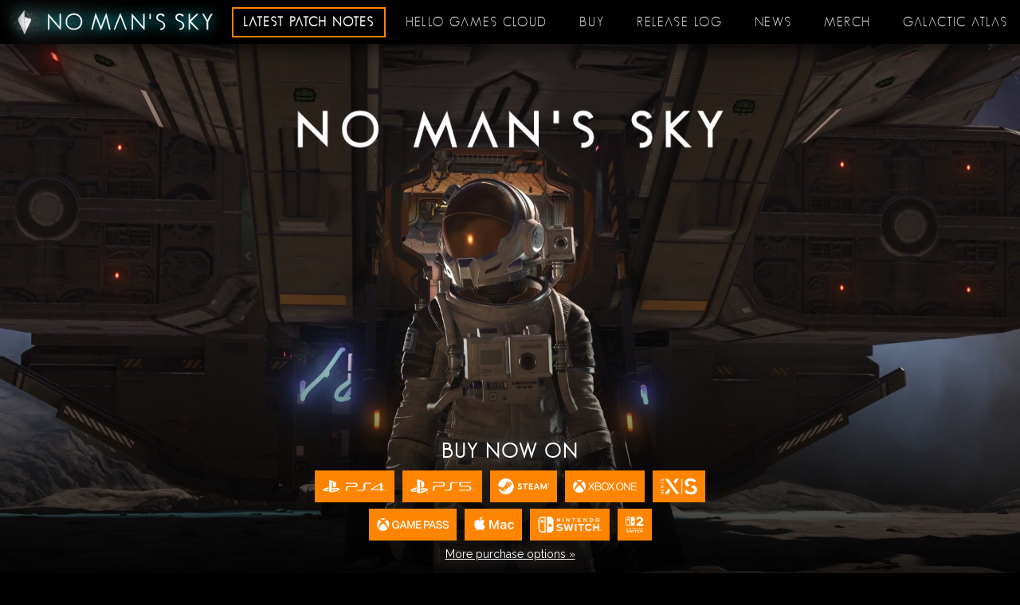

--- FILE ---
content_type: text/html; charset=utf-8
request_url: https://www.nomanssky.com/?ref=thedigitalspeaker.com
body_size: 30850
content:


<!DOCTYPE html>
<html lang="en-GB">
<head>
    <meta charset="utf-8">
    <meta http-equiv="X-UA-Compatible" content="IE=edge">
    <meta name="viewport" content="width=device-width, initial-scale=1">


    <title>No Man&#x27;s Sky - No Man&#x27;s Sky</title>
    <meta name="description" content="No Man&#x2019;s Sky is a game about exploration and survival in an infinite procedurally generated galaxy, available on PS4, PS5, PC, Xbox One, Xbox Series X/S and Nintendo Switch. Now with massively expanded multiplayer." />
<meta name="robots" content="index, follow" />

<link rel="canonical" href="https://www.nomanssky.com/" />

<meta property="og:url" content="https://www.nomanssky.com/" />
<meta property="og:title" content="No Man&#x27;s Sky - No Man&#x27;s Sky" />
<meta name="twitter:card" content="summary" />
<meta name="twitter:title" content="No Man&#x27;s Sky - No Man&#x27;s Sky" />
    <meta property="og:description" content="No Man&#x2019;s Sky is a game about exploration and survival in an infinite procedurally generated galaxy, available on PS4, PS5, PC, Xbox One, Xbox Series X/S and Nintendo Switch. Now with massively expanded multiplayer." />
    <meta name="twitter:description" content="No Man&#x2019;s Sky is a game about exploration and survival in an infinite procedurally generated galaxy, available on PS4, PS5, PC, Xbox One, Xbox Series X/S and Nintendo Switch. Now with massively expanded multiplayer." />
<meta property="og:type" content="website" />
    <meta property="og:image" content="https://www.nomanssky.com/media/mi2dimzv/homepage-next-2560-1180.jpg" />
    <meta name="twitter:image" content="https://www.nomanssky.com/media/mi2dimzv/homepage-next-2560-1180.jpg" />


    


    
            <link rel="apple-touch-icon" sizes="180x180" media="(prefers-color-scheme: light)" href="/media/xfpgymup/favicon-250x250.png?width=180&amp;height=180&amp;v=1daf5842e6e7510">
            <link rel="icon" type="image/png" sizes="32x32" media="(prefers-color-scheme: light)" href="/media/xfpgymup/favicon-250x250.png?width=32&amp;height=32&amp;v=1daf5842e6e7510">
            <link rel="icon" type="image/png" sizes="16x16" media="(prefers-color-scheme: light)" href="/media/xfpgymup/favicon-250x250.png?width=16&amp;height=16&amp;v=1daf5842e6e7510">


    <link rel="manifest" href="/images/icons/favicon/manifest.json">
    <link rel="mask-icon" color="#5bbad5" href="/images/icons/favicon/safari-pinned-tab.svg">
    <link rel="stylesheet" href="/css/stylesLegacy.css?v=7EtgWfH4456tFLkfnhadAzOJmWDh9hnqeZpSLhtSfjg" />
    <link rel="stylesheet" href="/css/styles.css?v=flqWkC5wcwUNg1m4oduZUPUTDKGgPqFvkTXHyHucfqg" />
    <script type="module" defer src="/scripts/mainLegacy-XBiYYztG.js" nonce="5ZOfo3x9emDGxPcov&#x2B;xbYfxWUT5DcGh2cniGTN7DMQw="></script>
    <script type="module" defer src="/scripts/main-yvgSzsfn.js" nonce="5ZOfo3x9emDGxPcov&#x2B;xbYfxWUT5DcGh2cniGTN7DMQw="></script>
    <link rel="preload" as="font" type="font/woff" crossorigin="anonymous" href="/fonts/geonms-webfont.woff">


    <script nonce="5ZOfo3x9emDGxPcov+xbYfxWUT5DcGh2cniGTN7DMQw=">
    window.dataLayer = window.dataLayer || []; 
    function gtag() { dataLayer.push(arguments); }
    gtag('set','url_passthrough',true);
    gtag('consent', 'default', { 
        'ad_storage': 'denied', 
        'analytics_storage': 'denied',
        'ad_user_data': 'denied',
        'ad_personalization': 'denied'
    });
</script>
  
<!-- Google Tag Manager -->
<script nonce="5ZOfo3x9emDGxPcov+xbYfxWUT5DcGh2cniGTN7DMQw=">(function(w,d,s,l,i){w[l]=w[l]||[];w[l].push({'gtm.start':
new Date().getTime(),event:'gtm.js'});var f=d.getElementsByTagName(s)[0],
j=d.createElement(s),dl=l!='dataLayer'?'&l='+l:'';j.async=true;j.src=
'https://www.googletagmanager.com/gtm.js?id='+i+dl;f.parentNode.insertBefore(j,f);
})(window,document,'script','dataLayer','GTM-KZ896W3');</script>
<!-- End Google Tag Manager -->

<script nonce="5ZOfo3x9emDGxPcov+xbYfxWUT5DcGh2cniGTN7DMQw=">
    let adzapInitialised = false;

    function updateAdZapTrackingFromConsent(hasConsent) {
        if (!hasConsent || adzapInitialised) return;
        adzapInitialised = true;
    
        var partner_id = "220";
        var game_id = "275850";
        var is_test = false;
    
        !(function (w, d, s, pixelName, a, c, g) {
        if (!w[pixelName])
            try {
                (a = w[pixelName] =
                    function () {
                    a.process
                        ? a.process.apply(a, arguments)
                        : a.queue.push(arguments);
                    }).queue = [];
                a.t = +new Date();
                (c = d.createElement(s)).async = 1;
                c.src = "https://prod.tgameapp.com/pixel_global.js";
                (g = d.getElementsByTagName(s)[0]).parentNode.insertBefore(c, g);
            } catch (e) {
                console.error("Custom pixel initialization failed:", e);
            }
        })(window, document, "script", "apxl");

        apxl("init");
        
        if (typeof main === 'function') {
            try { main(is_test, game_id, partner_id); } catch(e){}
        }
    }

    function checkAndUpdateConsent() {
      try {
        const hasConsent = CookieControl.getCategoryConsent(1);
        updateAdZapTrackingFromConsent(!!hasConsent);
      } catch (e) {
        console.error("Consent error:", e);
      }
    }
    
    window.addEventListener("CookieControlLoaded", function() {
      checkAndUpdateConsent();
      
      CookieControl.on("accept", function() {
        checkAndUpdateConsent();
      });
    
      CookieControl.on("update", function() {
        checkAndUpdateConsent();
      });
    });
</script>


    


    




    <script nonce="5ZOfo3x9emDGxPcov&#x2B;xbYfxWUT5DcGh2cniGTN7DMQw=">
        window.loadCivic = function () {
            const config = {
                apiKey: '13b479bd3463122cf761be70f8f8f3540870bee7',
                product: 'PRO_MULTISITE',
                necessaryCookies: ["UMB*","ARRAffinity*",".AspNetCore*","ai_session","CookieControl"],
                initialState: 'open',
                notifyOnce: false,
                rejectButton: false,
                acceptBehaviour: 'all',
                closeOnGlobalChange: true,
                layout: 'slideout',
                position: 'Left',
                theme: 'Dark',
                toggeType: 'slider',
                closeStyle: 'icon',
                settingsStyle: 'button',
                subDomains: true,

                    optionalCookies: [

                            {
                                cookies: '["_ga*","_gid","_gat","_utma","_utmt","_utmb","_utmc","_utmz","_utmv"]',
                                description: 'We use analytical cookies to understand usage of the website to better improve the experience.',
                                label: 'Analytical Cookies',
                                name: 'analyticalcookies',
                                onAccept: function () {
                                  gtag('consent', 'update', {'analytics_storage': 'granted'});
          window.dataLayer.push({
            event: "analytics-consent-granted",
          });
                                                        },
                                onRevoke: function () {
                                  gtag('consent', 'update', {'analytics_storage': 'denied'});
          window.dataLayer.push({
            event: "analytics-consent-denied",
          });
                                                        },
                                recommendedState: true
                            },
                    
                            {
                                cookies: '["fr","_fbp","_ga*","_gads","_gid","_gat","_ttp","_tt_enable_cookie","_tt_sessionId","_scid","_scid_r","_rdt_uuid","twid","_gcl_gb","_gcl_aw","twq"]',
                                description: 'We use marketing cookies to help us improve the relevancy of advertising campaigns you receive.',
                                label: 'Marketing Cookies',
                                name: 'marketingcookies',
                                onAccept: function () {
                        gtag('consent', 'update', {
  'ad_storage': 'granted',
  'ad_user_data': 'granted',
  'ad_personalization': 'granted'
});
window.dataLayer.push({
  event: "marketing-consent-granted",
});

// Attribution Tracking via AdZap
// var partner_id = "220";
// var game_id = "275850";
// var is_test = false; // put it to true for test
// !(function (w, d, s, pixelName, a, c, g) {
// if (!w[pixelName])
//   try {
//     (a = w[pixelName] =
//       function () {
//         a.process
//           ? a.process.apply(a, arguments)
//           : a.queue.push(arguments);
//       }).queue = [];
//     a.t = +new Date();
//     (c = d.createElement(s)).async = 1;
//     c.src = "https://prod.tgameapp.com/pixel_global.js";
//     (g = d.getElementsByTagName(s)[0]).parentNode.insertBefore(c, g);
//   } catch (e) {
//     console.error("Custom pixel initialization failed:", e);
//   }
// })(window, document, "script", "apxl");
// apxl("init");
// function tryInitCustom(){ if (typeof main === 'function') { try { main(is_test, game_id, partner_id); } catch(e){} } }
// window.addEventListener('load', function(){ tryInitCustom(); });
                                                        },
                                onRevoke: function () {
                        gtag('consent', 'update', {
  'ad_storage': 'denied',
  'ad_user_data': 'denied',
  'ad_personalization': 'denied'
});
window.dataLayer.push({
    event: "marketing-consent-denied",
});

                                                        },
                                recommendedState: true
                            },
                                                        ],
            

                    text: {"accept":"Accept","acceptRecommended":"Accept recommended","closeLabel":"Confirm your choices","intro":"Some of these cookies are essential, while others help us to improve your experience by providing insights into how the site is being used.","necessaryDescription":"Necessary cookies enable core functionality such as page navigation and access to secure areas. The website cannot function properly without these cookies, and can only be disabled by changing your browser preferences.","necessaryTitle":"NECESSARY COOKIES","notifyDescription":"Some of these cookies are essential, while others help us to improve your experience by providing insights into how the site is being used.","notifyTitle":"THIS SITE USES COOKIES TO STORE INFORMATION ON YOUR COMPUTER.","off":"Off","on":"On","reject":"Reject","rejectSettings":"I do not accept cookies","settings":"Settings","title":"THIS SITE USES COOKIES TO STORE INFORMATION ON YOUR COMPUTER."},
                    }

        CookieControl.load(config);

        const cookieSettings = document.querySelector(".js-cookie-options");

        if (!cookieSettings) {
            return;
        }

        cookieSettings.addEventListener("click", () => {
            if (document.getElementById("ccc-overlay")) {
                CookieControl.hide();
                return;
            }

            CookieControl.open();
        });
                }

        window.addEventListener('load', function () {
            var script = document.createElement('script');
            script.setAttribute('src', 'https://cc.cdn.civiccomputing.com/9/cookieControl-9.9.min.js');
            script.async = true;
            script.integrity = 'sha384-RP4bp9aD293adaK4FyAjzJRi/vdPWh9wIskOFWqchy1uEh2LDO8rRBxtpwR/a7lN';
            script.crossOrigin = 'anonymous';
            script.addEventListener('load', window.loadCivic);
            document.head.appendChild(script);
        });
    </script>

</head>
<body>
    

    



    <div class="wrapper">
        <header class="header">
        <div class="header__logo">
            <a href="https://www.nomanssky.com/">
                <picture>
                    <img src="/images/logo-nms.png"" alt="No Man's Sky Logo">
                </picture>
            </a>
        </div>

        <div class="header__nav-button js-nav-button">Menu</div>

        <div class="header__nav">
            <div class="header__nav-primary">
                <nav class="nav">
                    <ul class="nav__items">
                        <li class="nav__item">
                            <a class="btn btn--primary" href="/voyagers-update/">Latest patch notes</a>
                        </li>
                        <li class="nav__item">
                            <a href="https://cloud.nomanssky.com/">Hello Games Cloud</a>
                            <ul class="nav__sublist">
                                <li class="nav__sublist-item">
                                    <a href="https://cloud.nomanssky.com/cross-save">Cross-Save</a>
                                </li>
                                <li class="nav__sublist-item">
                                    <a href="https://cloud.nomanssky.com/twitch">Twitch Drops</a>
                                </li>
                            </ul>
                        </li>
                        <li class="nav__item">
                            <a href="/buy-now/">Buy</a>
                        </li>
                        <li class="nav__item">
                            <a href="/release-log/">Release log</a>
                        </li>
                        <li class="nav__item">
                            <a href="/news/">News</a>
                        </li>
                        <li class="nav__item">
                            <a href="/merch/">Merch</a>
                        </li>
                        <li class="nav__item">
                            <a href="https://galacticatlas.nomanssky.com/">Galactic Atlas</a>
                        </li>
                    </ul>
                </nav>
            </div>
        </div>
    </header>
        

<main role="main">
    <section class="section section--home section--home-video text--centered">
        <div class="section__content">
            




<h1 style="margin-top: 6vw;"><img src="/media/legacy/uploads/2022/10/logo-no-mans-sky-614w.png" alt="No Man's Sky logo"></h1>
<div class="box box--buy-now" style="max-width: 810px;"><!---
            <a href="https://twitch.nomanssky.com/" style="background-color: #9146FF; display: inline-flex;padding: 2rem 1rem 2rem 2rem;margin: 0 0 3rem;/*! text-align: left; */text-decoration: none;">
                <img class="display--block" src="/media/legacy/uploads/2021/03/twitch-logo.png" style="max-height: 4rem; max-width: 3.2rem;margin: 0 1rem 0 0;" alt="Buy now on Xbox Series X/S"/>
                

<h3 style="margin: 0;max-width: 17rem;padding-right: 1rem;box-sizing: border-box;letter-spacing: .2rem;line-height: 1.3;">Twitch Drops now live</h3>


            
            --->
<h2 class="text--shadow" style="color: white !important; margin-bottom: 1rem !important; font-size: 2.5rem; font-weight: 700 !important; letter-spacing: .2rem;">Buy now on</h2>
<p>  

<!--- <h3 style="max-width: 37rem; margin-left: auto; margin-right: auto;">PlayStation, Switch and Xbox on sale now</h3> --->

 
            

          <!---  

<h2 class="text--shadow" style="color: white !important; margin-bottom: 1rem !important; font-size: 2.5rem; font-weight: 700 !important;letter-spacing: .2rem;">Sale now on


            
            

<h3 style="margin-bottom: 1rem; margin-left: auto; margin-right: auto;">for PlayStation, Steam, Xbox, Nintendo, and Mac</h3>


            

<h3 style="margin-bottom: 1rem; margin-left: auto; margin-right: auto;">Or</h3>


            

<h3 style="margin-left: auto; margin-right: auto;">Download the free trial from:</h3>

 ---></p>
<ul class="list--logos margin--bottom-tiny" style="display: flex; flex-wrap: wrap; justify-content: center; max-width: 54rem;">
<li style="width: auto; padding: 0 .5rem;"><a data-az-platform="az-ps4" class="cta cta--primary display--block padding--small platform_ps4" style="background: #ff8400; border: 0; box-shadow: none; display: flex; height: 100%; box-sizing: border-box; align-items: center; padding: 1rem;" href="https://store.playstation.com/concept/216600"><img class="display--block" src="/media/legacy/uploads/2018/07/logo-ps4.png" style="max-height: 2rem; max-width: 8rem;" alt="Buy now on PS4"></a></li>
<li style="width: auto; padding: 0 .5rem;"><a data-az-platform="az-ps5" class="cta cta--primary display--block padding--small platform_ps5" style="background: #ff8400; border: 0; box-shadow: none; display: flex; height: 100%; box-sizing: border-box; align-items: center; padding: 1rem;" href="https://store.playstation.com/concept/216600"><img class="display--block" src="/media/legacy/uploads/2020/11/logo-ps5.png" style="max-height: 2rem; max-width: 8rem;" alt="Buy now on PS5"></a></li>
<li style="width: auto; padding: 0 .5rem;"><a data-az-platform="az-steam" class="cta cta--primary display--block platform_steam" style="background: #ff8400; border: 0; box-shadow: none; padding: 1rem; display: flex; height: 100%; box-sizing: border-box; align-items: center;" href="https://steam.gs/l/3wQhP/"><img class="display--block" src="/media/legacy/uploads/2018/07/logo-steam.png" style="max-height: 2rem; max-width: 8rem;" alt="Buy now on Steam"></a></li>
<li style="width: auto; padding: 0 .5rem;"><a data-az-platform="az-xboxone" class="cta cta--primary display--block padding--small platform_xbox-one" style="background: #ff8400; border: 0; box-shadow: none; padding: 1rem; display: flex; height: 100%; box-sizing: border-box; align-items: center;" href="https://www.microsoft.com/p/no-mans-sky/bqvqtl3pch05"><img class="display--block" src="/media/legacy/uploads/2018/07/logo-xbox-one.png" style="max-height: 2rem; max-width: 8rem;" alt="Buy now on Xbox One"></a></li>
<li style="width: auto; padding: 0 .5rem;"><a data-az-platform="az-xboxseries-xs" class="cta cta--primary display--block padding--small platform_xbox-series-xs" style="background: #ff8400; border: 0; box-shadow: none; padding: 1rem; display: flex; height: 100%; box-sizing: border-box; align-items: center;" href="https://www.microsoft.com/p/no-mans-sky/bqvqtl3pch05"><img class="display--block" src="/media/legacy/uploads/2020/11/logo-xbox-series-x-s.png" style="max-height: 2rem; max-width: 8rem;" alt="Buy now on Xbox Series X/S"></a></li>
<li style="width: auto; padding: 0 .5rem;"><a data-az-platform="az-xboxgamepass" class="cta cta--primary display--block padding--small platform_xbox-gamepass" style="background: #ff8400; border: 0; box-shadow: none; padding: 1rem; display: flex; height: 100%; box-sizing: border-box; align-items: center;" href="https://www.microsoft.com/p/no-mans-sky/bqvqtl3pch05"><img class="display--block" src="/media/legacy/uploads/2022/02/logo-xbox-game-pass-140w.png" style="max-height: 2rem; max-width: 9rem;" alt="Play now on Xbox Game Pass"></a></li>
<li style="width: auto; padding: 0 .5rem;"><a data-az-platform="az-mac" class="cta cta--primary display--block padding--small platform_mac" style="background: #ff8400; border: 0; box-shadow: none; display: flex; height: 100%; box-sizing: border-box; align-items: center; padding: 1rem;" href="https://store.steampowered.com/app/275850/No_Mans_Sky/"><img class="display--block" src="/media/legacy/uploads/2023/06/btn_mac_2x.png" style="max-height: 2rem; max-width: 8rem;" alt="Buy now on Mac"></a></li>
<li style="width: auto; padding: 0 .5rem;"><a data-az-platform="az-nintendo-switch" class="cta cta--primary display--block padding--small platform_switch" style="background: #ff8400; border: 0; box-shadow: none; display: flex; height: 100%; box-sizing: border-box; align-items: center; padding: 1rem;" href="https://www.nintendo.com/store/products/no-mans-sky-switch/"><img class="display--block" src="/media/legacy/uploads/2022/06/logo-nintendo-switch-83w.png" style="max-height: 2rem; max-width: 8rem;" alt="Buy now on Nintendo Switch"></a></li>
<li style="width: auto; padding: 0 .5rem;"><a data-az-platform="az-nintendo-switch2" class="cta cta--primary display--block padding--small platform_switch-2" style="background: #ff8400; border: 0; box-shadow: none; display: flex; height: 100%; box-sizing: border-box; align-items: center; padding: 1rem;" href="https://www.nintendo.com/us/store/products/no-mans-sky-nintendo-switch-2-edition-switch-2/"><img class="display--block" src="/media/ke1dn3cn/logo-ns2.png" style="max-height: 2rem; max-width: 8rem;" alt="Buy now on Nintendo Switch 2"></a></li>
</ul>
<p><a class="text--shadow" href="/buy-now/">More purchase options »</a></p>
</div>
</div>
<picture class="section__images"><source srcset="/media/legacy/uploads/2018/07/homepage-next-1024x950.jpg" media="(min-width: 769px)"><source srcset="/media/legacy/uploads/2018/07/homepage-next-768x950.jpg" media="(min-width: 361px)"><source srcset="/media/legacy/uploads/2018/07/homepage-next-360x570.jpg" media="(min-width: 1px)"><img src="/media/legacy/uploads/2018/07/homepage-next-768x950.jpg" alt="MDN"> </picture>
<div class="section__media-wrapper">
<div class="section__media"><iframe src="https://player.vimeo.com/video/1113551383?autoplay=1&amp;background=1&amp;loop=1&amp;autopause=0" frameborder="0" webkitallowfullscreen="" mozallowfullscreen="" allowfullscreen="allowfullscreen"></iframe></div>
</div>
</section>
<div class="section section--features-list section--galaxy section--galaxy-huge">
<div class="section__content">
<div class="box box--feature-list">
<div>
<h2>Infinite</h2>
<p>Entire galaxies lie waiting to be discovered.</p>
</div>
<div>
<h2>Story</h2>
<p>Experience infinite freedom, or uncover the secrets of the universe with more than 30 hours of story.</p>
</div>
<div>
<h2>Multiplayer</h2>
<p>Dogfight, race exocraft, build colonies, explore, trade, fight and survive together.</p>
</div>
<div>
<h2>VR</h2>
<p>The entire game playable in virtual reality for a more immersive experience.</p>
</div>
<div>
<h2>Beyond</h2>
<p>Our 2.0 update adds even more depth and features and brings all the strands of No Man’s Sky into a cohesive whole.</p>
</div>
</div>
</div>
</div>
<div class="section section--feature-right">
<div class="section__content">
<div class="box box--feature">
<h2>Explore</h2>
<h3>In an infinite universe</h3>
<p>Be the first to land on beautiful, unknown planets teeming with life. Survive hazardous environments, where alien civilizations seek their fortune and outlaws take it by force.</p>
<picture><source srcset="/media/legacy/uploads/2018/07/homepage-features-explore-1024x576.jpg" media="(min-width: 769px)"><source srcset="/media/legacy/uploads/2018/07/homepage-features-explore-768x432.jpg" media="(min-width: 1px)"><img src="/media/legacy/uploads/2018/07/homepage-features-explore-768x432.jpg" alt="MDN"> </picture></div>
<picture class="picture--feature-bg"><source srcset="/media/legacy/uploads/2018/07/homepage-features-explore-2560x900-2.jpg" media="(min-width: 1921px)"><source srcset="/media/legacy/uploads/2018/07/homepage-features-explore-1920x900.jpg" media="(min-width: 1651px)"><source srcset="/media/legacy/uploads/2018/07/homepage-features-explore-1400x600.jpg" media="(min-width: 1391px)"><source srcset="/media/legacy/uploads/2018/07/homepage-features-explore-1280x720.jpg" media="(min-width: 1px)"><img src="/media/legacy/uploads/2018/07/homepage-features-explore-1280x720.jpg" alt="MDN"> </picture></div>
</div>
<div class="section section--feature-left">
<div class="section__content">
<div class="box box--feature">
<h2>Build</h2>
<h3>Base building, anywhere, on any planet</h3>
<p>Team up to build anything from small outposts to complex multi-planet colonies. Farm for resources, hire helpers, or build a mobile base in your freighter.</p>
<picture><source srcset="/media/legacy/uploads/2018/07/homepage-features-build-1024x576-2.jpg" media="(min-width: 769px)"><source srcset="/media/legacy/uploads/2018/07/homepage-features-build-768x432-2.jpg" media="(min-width: 1px)"><img src="/media/legacy/uploads/2018/07/homepage-features-build-768x432-2.jpg" alt="MDN"> </picture></div>
<picture class="picture--feature-bg"><source srcset="/media/legacy/uploads/2018/07/homepage-features-build-2560x900-2.jpg" media="(min-width: 1921px)"><source srcset="/media/legacy/uploads/2018/07/homepage-features-build-1920x900-2.jpg" media="(min-width: 1651px)"><source srcset="/media/legacy/uploads/2018/07/homepage-features-build-1400x600-2.jpg" media="(min-width: 1391px)"><source srcset="/media/legacy/uploads/2018/07/homepage-features-build-1280x720-2.jpg" media="(min-width: 1px)"><img src="/media/legacy/uploads/2018/07/homepage-features-build-1280x720-2.jpg" alt="MDN"> </picture></div>
</div>
<div class="section section--feature-right">
<div class="section__content">
<div class="box box--feature">
<h2>Multiplayer</h2>
<h3>Explore, Build and Survive Together</h3>
<p>Experience up to 32 player multiplayer when you summon the social hub, the Space Anomaly, from anywhere in the universe. Form a group, go on inter-galactic missions together or visit each other’s bases.</p>
<picture><source srcset="/media/legacy/uploads/2019/08/homepage-features-multiplayer-1024x576.jpg" media="(min-width: 769px)"><source srcset="/media/legacy/uploads/2019/08/homepage-features-multiplayer-768x432.jpg" media="(min-width: 1px)"><img src="/media/legacy/uploads/2019/08/homepage-features-multiplayer-768x432.jpg" alt="MDN"> </picture></div>
<picture class="picture--feature-bg"><source srcset="/media/legacy/uploads/2019/08/homepage-features-multiplayer-2560x900.jpg" media="(min-width: 1921px)"><source srcset="/media/legacy/uploads/2019/08/homepage-features-multiplayer-1920x900.jpg" media="(min-width: 1651px)"><source srcset="/media/legacy/uploads/2019/08/homepage-features-multiplayer-1400x600.jpg" media="(min-width: 1391px)"><source srcset="/media/legacy/uploads/2019/08/homepage-features-multiplayer-1280x720.jpg" media="(min-width: 1px)"><img src="/media/legacy/uploads/2019/08/homepage-features-multiplayer-1280x720.jpg" alt="MDN"> </picture></div>
</div>
<div class="section section--feature-left">
<div class="section__content">
<div class="box box--feature">
<h2>Community</h2>
<h3>Join the intergalactic neighbourhood</h3>
<p>Join one of the thriving community Galactic Hubs, where you and like-minded travellers can create a new frontier.</p>
<p><a class="cta cta--primary-ghost" href="https://galacticatlas.nomanssky.com/">Check out the Galactic Atlas</a></p>
<picture><source srcset="/media/legacy/uploads/2018/07/homepage-features-community-1024x576-2.jpg" media="(min-width: 769px)"><source srcset="/media/legacy/uploads/2018/07/homepage-features-community-768x432-2.jpg" media="(min-width: 1px)"><img src="/media/legacy/uploads/2018/07/homepage-features-community-768x432-2.jpg" alt="MDN"> </picture></div>
<picture class="picture--feature-bg"><source srcset="/media/legacy/uploads/2018/07/homepage-features-community-2560x900-2.jpg" media="(min-width: 1921px)"><source srcset="/media/legacy/uploads/2018/07/homepage-features-community-1920x900-2.jpg" media="(min-width: 1651px)"><source srcset="/media/legacy/uploads/2018/07/homepage-features-community-1400x600-2.jpg" media="(min-width: 1391px)"><source srcset="/media/legacy/uploads/2018/07/homepage-features-community-1280x720-2.jpg" media="(min-width: 1px)"><img src="/media/legacy/uploads/2018/07/homepage-features-community-1280x720-2.jpg" alt="MDN"> </picture></div>
</div>
<section class="section section--updates section--galaxy section--galaxy-huge margin--bottom-none">
<h2>Evolving</h2>
<h3>No Man&#8217;s Sky represents a constantly growing experience</h3>
<p>No Man&#8217;s Sky is continuously evolving with major updates which grow and expand the universe with new ways to play.</p>
<div class="crossbar shadow--small-y">
<div class="crossbar__container">
    <div class="scroll-none crossbar__item shadow--small-y">
        <a href="/worlds-part-ii-update/"><img src="/media/nqab04wa/nms-worlds-part-ii-crossbar-image.jpg"/></a>
    </div>
    <div class="scroll-none crossbar__item shadow--small-y">
        <a href="/relics-update/"><img src="/media/e2jfruww/relics_sliceuncropped.png"/></a>
    </div>
    <div class="scroll-none crossbar__item shadow--small-y">
        <a href="/beacon-update/"><img src="/media/ddcdqejk/beacon-cross-bar.png"/></a>
    </div>
    <div class="scroll-none crossbar__item shadow--small-y">
        <a href="/voyagers-update/"><img src="/media/ivpnoax5/voyagers-update-slice.png"/></a>
    </div>
</div>
</div>
</section>
        </div>
    </section>
</main>




        <footer class="footer" role="contentinfo"><!-- nav --><nav class="nav" role="navigation">
<ul class="menu menu-footer padding--horizontal-none">
<li id="menu-item-1671" class="menu-item menu-item-type-post_type menu-item-object-page menu-item-1671 menu__item"><a href="/contact/">Contact</a></li>
<li id="menu-item-1601" class="menu-item menu-item-type-post_type menu-item-object-page menu-item-1601 menu__item"><a href="/about/">About</a></li>
<li id="menu-item-1611" class="menu-item menu-item-type-post_type menu-item-object-page menu-item-1611 menu__item"><a href="/news/">News</a></li>
<li id="menu-item-8489" class="menu-item menu-item-type-custom menu-item-object-custom menu-item-8489 menu__item"><a href="/press/">Press</a></li>
<li id="menu-item-7572" class="menu-item menu-item-type-custom menu-item-object-custom menu-item-7572 menu__item"><a href="https://hellogames.zendesk.com/">Help Centre</a></li>
<li id="menu-item-5722" class="menu-item menu-item-type-post_type menu-item-object-page menu-item-5722 menu__item"><a href="/privacy-policy/">Privacy Policy</a></li>
<li id="menu-item-6474" class="menu-item menu-item-type-post_type menu-item-object-page menu-item-6474 menu__item"><a href="/end-user-licence-agreement/">End user licence agreement</a></li>
</ul>
</nav><!-- /nav -->
<ul class="list--horizontal social-list">
<li><a href="https://twitter.com/nomanssky" title="No Man's Sky on Twitter" target="_blank" class="icon icon--twitter" rel="noopener">Twitter</a></li>
<li><a href="https://en-gb.facebook.com/NoMansSky/" title="No Man's Sky on Facebook" target="_blank" class="icon icon--facebook" rel="noopener">Twitter</a></li>
<li><a href="http://www.hellogames.org/" title="Hello Games" target="_blank" class="icon icon--more" rel="noopener">Twitter</a></li>
</ul>
</footer><!-- /footer -->
<p></p>
<!-- /wrapper -->
    </div>



    <noscript><iframe src="https://www.googletagmanager.com/ns.html?id=GTM-KZ896W3" height="0" width="0" style="display:none;visibility:hidden"></iframe></noscript>

    


    
</body>
</html>


--- FILE ---
content_type: text/html; charset=UTF-8
request_url: https://player.vimeo.com/video/1113551383?autoplay=1&background=1&loop=1&autopause=0
body_size: 6517
content:
<!DOCTYPE html>
<html lang="en">
<head>
  <meta charset="utf-8">
  <meta name="viewport" content="width=device-width,initial-scale=1,user-scalable=yes">
  
  <link rel="canonical" href="https://player.vimeo.com/video/1113551383">
  <meta name="googlebot" content="noindex,indexifembedded">
  
  
  <title>Voyagers_Trailer_30secs_01_PlayNow on Vimeo</title>
  <style>
      body, html, .player, .fallback {
          overflow: hidden;
          width: 100%;
          height: 100%;
          margin: 0;
          padding: 0;
      }
      .fallback {
          
              background-color: transparent;
          
      }
      .player.loading { opacity: 0; }
      .fallback iframe {
          position: fixed;
          left: 0;
          top: 0;
          width: 100%;
          height: 100%;
      }
  </style>
  <link rel="modulepreload" href="https://f.vimeocdn.com/p/4.46.25/js/player.module.js" crossorigin="anonymous">
  <link rel="modulepreload" href="https://f.vimeocdn.com/p/4.46.25/js/vendor.module.js" crossorigin="anonymous">
  <link rel="preload" href="https://f.vimeocdn.com/p/4.46.25/css/player.css" as="style">
</head>

<body role="presentation">


<div class="vp-placeholder">
    <style>
        .vp-placeholder,
        .vp-placeholder-thumb,
        .vp-placeholder-thumb::before,
        .vp-placeholder-thumb::after {
            position: absolute;
            top: 0;
            bottom: 0;
            left: 0;
            right: 0;
        }
        .vp-placeholder {
            visibility: hidden;
            width: 100%;
            max-height: 100%;
            height: calc(1080 / 1920 * 100vw);
            max-width: calc(1920 / 1080 * 100vh);
            margin: auto;
        }
        .vp-placeholder-carousel {
            display: none;
            background-color: #000;
            position: absolute;
            left: 0;
            right: 0;
            bottom: -60px;
            height: 60px;
        }
    </style>

    

    

    <div class="vp-placeholder-thumb"></div>
    <div class="vp-placeholder-carousel"></div>
    <script>function placeholderInit(t,h,d,s,n,o){var i=t.querySelector(".vp-placeholder"),v=t.querySelector(".vp-placeholder-thumb");if(h){var p=function(){try{return window.self!==window.top}catch(a){return!0}}(),w=200,y=415,r=60;if(!p&&window.innerWidth>=w&&window.innerWidth<y){i.style.bottom=r+"px",i.style.maxHeight="calc(100vh - "+r+"px)",i.style.maxWidth="calc("+n+" / "+o+" * (100vh - "+r+"px))";var f=t.querySelector(".vp-placeholder-carousel");f.style.display="block"}}if(d){var e=new Image;e.onload=function(){var a=n/o,c=e.width/e.height;if(c<=.95*a||c>=1.05*a){var l=i.getBoundingClientRect(),g=l.right-l.left,b=l.bottom-l.top,m=window.innerWidth/g*100,x=window.innerHeight/b*100;v.style.height="calc("+e.height+" / "+e.width+" * "+m+"vw)",v.style.maxWidth="calc("+e.width+" / "+e.height+" * "+x+"vh)"}i.style.visibility="visible"},e.src=s}else i.style.visibility="visible"}
</script>
    <script>placeholderInit(document,  false ,  false , "https://i.vimeocdn.com/video/2052076641-90b321a4c14da1b711878cbb3d718aaa65e8987981c75bf20fbf17915cafe33c-d?mw=80\u0026q=85",  1920 ,  1080 );</script>
</div>

<div id="player" class="player"></div>
<script>window.playerConfig = {"cdn_url":"https://f.vimeocdn.com","vimeo_api_url":"api.vimeo.com","request":{"files":{"dash":{"cdns":{"akfire_interconnect_quic":{"avc_url":"https://vod-adaptive-ak.vimeocdn.com/exp=1769725314~acl=%2Fab9fd1c6-4d2f-44eb-bdf3-dcbc433f1b7f%2Fpsid%3De488fcdf4ca264151ec36457e4fe75c2bb7384321ff4ab53f16681f63fbc5831%2F%2A~hmac=8284eb270dc555d039189d403a66cab1ecd0f07418fd14e9bcd5d9ea303c60d9/ab9fd1c6-4d2f-44eb-bdf3-dcbc433f1b7f/psid=e488fcdf4ca264151ec36457e4fe75c2bb7384321ff4ab53f16681f63fbc5831/v2/playlist/av/primary/prot/cXNyPTE/playlist.json?omit=av1-hevc\u0026pathsig=8c953e4f~td6uq5jTanHoFiRG3QerY-K1h4Y5YSPy92IeDZhIcb0\u0026qsr=1\u0026r=dXM%3D\u0026rh=1scEIR","origin":"gcs","url":"https://vod-adaptive-ak.vimeocdn.com/exp=1769725314~acl=%2Fab9fd1c6-4d2f-44eb-bdf3-dcbc433f1b7f%2Fpsid%3De488fcdf4ca264151ec36457e4fe75c2bb7384321ff4ab53f16681f63fbc5831%2F%2A~hmac=8284eb270dc555d039189d403a66cab1ecd0f07418fd14e9bcd5d9ea303c60d9/ab9fd1c6-4d2f-44eb-bdf3-dcbc433f1b7f/psid=e488fcdf4ca264151ec36457e4fe75c2bb7384321ff4ab53f16681f63fbc5831/v2/playlist/av/primary/prot/cXNyPTE/playlist.json?pathsig=8c953e4f~td6uq5jTanHoFiRG3QerY-K1h4Y5YSPy92IeDZhIcb0\u0026qsr=1\u0026r=dXM%3D\u0026rh=1scEIR"},"fastly_skyfire":{"avc_url":"https://skyfire.vimeocdn.com/1769725314-0xe7fb12de3631700857ba6f401da3b2d7bf080b4d/ab9fd1c6-4d2f-44eb-bdf3-dcbc433f1b7f/psid=e488fcdf4ca264151ec36457e4fe75c2bb7384321ff4ab53f16681f63fbc5831/v2/playlist/av/primary/prot/cXNyPTE/playlist.json?omit=av1-hevc\u0026pathsig=8c953e4f~td6uq5jTanHoFiRG3QerY-K1h4Y5YSPy92IeDZhIcb0\u0026qsr=1\u0026r=dXM%3D\u0026rh=1scEIR","origin":"gcs","url":"https://skyfire.vimeocdn.com/1769725314-0xe7fb12de3631700857ba6f401da3b2d7bf080b4d/ab9fd1c6-4d2f-44eb-bdf3-dcbc433f1b7f/psid=e488fcdf4ca264151ec36457e4fe75c2bb7384321ff4ab53f16681f63fbc5831/v2/playlist/av/primary/prot/cXNyPTE/playlist.json?pathsig=8c953e4f~td6uq5jTanHoFiRG3QerY-K1h4Y5YSPy92IeDZhIcb0\u0026qsr=1\u0026r=dXM%3D\u0026rh=1scEIR"}},"default_cdn":"akfire_interconnect_quic","separate_av":true,"streams":[{"profile":"f9e4a5d7-8043-4af3-b231-641ca735a130","id":"a392e55f-da77-4a2c-b382-325442c46088","fps":30,"quality":"540p"},{"profile":"c3347cdf-6c91-4ab3-8d56-737128e7a65f","id":"600d65f9-7dee-41bb-af17-a1ad86580aba","fps":30,"quality":"360p"},{"profile":"d0b41bac-2bf2-4310-8113-df764d486192","id":"2aaae267-f48c-4711-af13-c29ba43b01e0","fps":30,"quality":"240p"},{"profile":"f3f6f5f0-2e6b-4e90-994e-842d1feeabc0","id":"3a7c688c-7d0e-433e-a10e-dd72e510dfba","fps":60,"quality":"720p"},{"profile":"5ff7441f-4973-4241-8c2e-976ef4a572b0","id":"619938d3-2c3b-43cb-82d6-c5e40f708782","fps":60,"quality":"1080p"}],"streams_avc":[{"profile":"f3f6f5f0-2e6b-4e90-994e-842d1feeabc0","id":"3a7c688c-7d0e-433e-a10e-dd72e510dfba","fps":60,"quality":"720p"},{"profile":"5ff7441f-4973-4241-8c2e-976ef4a572b0","id":"619938d3-2c3b-43cb-82d6-c5e40f708782","fps":60,"quality":"1080p"},{"profile":"f9e4a5d7-8043-4af3-b231-641ca735a130","id":"a392e55f-da77-4a2c-b382-325442c46088","fps":30,"quality":"540p"},{"profile":"c3347cdf-6c91-4ab3-8d56-737128e7a65f","id":"600d65f9-7dee-41bb-af17-a1ad86580aba","fps":30,"quality":"360p"},{"profile":"d0b41bac-2bf2-4310-8113-df764d486192","id":"2aaae267-f48c-4711-af13-c29ba43b01e0","fps":30,"quality":"240p"}]},"hls":{"captions":"https://vod-adaptive-ak.vimeocdn.com/exp=1769725314~acl=%2Fab9fd1c6-4d2f-44eb-bdf3-dcbc433f1b7f%2Fpsid%3De488fcdf4ca264151ec36457e4fe75c2bb7384321ff4ab53f16681f63fbc5831%2F%2A~hmac=8284eb270dc555d039189d403a66cab1ecd0f07418fd14e9bcd5d9ea303c60d9/ab9fd1c6-4d2f-44eb-bdf3-dcbc433f1b7f/psid=e488fcdf4ca264151ec36457e4fe75c2bb7384321ff4ab53f16681f63fbc5831/v2/playlist/av/primary/sub/250131696-en-x-autogen/prot/cXNyPTE/playlist.m3u8?ext-subs=1\u0026locale=en\u0026omit=opus\u0026pathsig=8c953e4f~dgLneFQJmb0m-U88SICCDeo-3mJ68asUSHZJEGB6aCM\u0026qsr=1\u0026r=dXM%3D\u0026rh=1scEIR\u0026sf=fmp4","cdns":{"akfire_interconnect_quic":{"avc_url":"https://vod-adaptive-ak.vimeocdn.com/exp=1769725314~acl=%2Fab9fd1c6-4d2f-44eb-bdf3-dcbc433f1b7f%2Fpsid%3De488fcdf4ca264151ec36457e4fe75c2bb7384321ff4ab53f16681f63fbc5831%2F%2A~hmac=8284eb270dc555d039189d403a66cab1ecd0f07418fd14e9bcd5d9ea303c60d9/ab9fd1c6-4d2f-44eb-bdf3-dcbc433f1b7f/psid=e488fcdf4ca264151ec36457e4fe75c2bb7384321ff4ab53f16681f63fbc5831/v2/playlist/av/primary/sub/250131696-en-x-autogen/prot/cXNyPTE/playlist.m3u8?ext-subs=1\u0026locale=en\u0026omit=av1-hevc-opus\u0026pathsig=8c953e4f~dgLneFQJmb0m-U88SICCDeo-3mJ68asUSHZJEGB6aCM\u0026qsr=1\u0026r=dXM%3D\u0026rh=1scEIR\u0026sf=fmp4","captions":"https://vod-adaptive-ak.vimeocdn.com/exp=1769725314~acl=%2Fab9fd1c6-4d2f-44eb-bdf3-dcbc433f1b7f%2Fpsid%3De488fcdf4ca264151ec36457e4fe75c2bb7384321ff4ab53f16681f63fbc5831%2F%2A~hmac=8284eb270dc555d039189d403a66cab1ecd0f07418fd14e9bcd5d9ea303c60d9/ab9fd1c6-4d2f-44eb-bdf3-dcbc433f1b7f/psid=e488fcdf4ca264151ec36457e4fe75c2bb7384321ff4ab53f16681f63fbc5831/v2/playlist/av/primary/sub/250131696-en-x-autogen/prot/cXNyPTE/playlist.m3u8?ext-subs=1\u0026locale=en\u0026omit=opus\u0026pathsig=8c953e4f~dgLneFQJmb0m-U88SICCDeo-3mJ68asUSHZJEGB6aCM\u0026qsr=1\u0026r=dXM%3D\u0026rh=1scEIR\u0026sf=fmp4","origin":"gcs","url":"https://vod-adaptive-ak.vimeocdn.com/exp=1769725314~acl=%2Fab9fd1c6-4d2f-44eb-bdf3-dcbc433f1b7f%2Fpsid%3De488fcdf4ca264151ec36457e4fe75c2bb7384321ff4ab53f16681f63fbc5831%2F%2A~hmac=8284eb270dc555d039189d403a66cab1ecd0f07418fd14e9bcd5d9ea303c60d9/ab9fd1c6-4d2f-44eb-bdf3-dcbc433f1b7f/psid=e488fcdf4ca264151ec36457e4fe75c2bb7384321ff4ab53f16681f63fbc5831/v2/playlist/av/primary/sub/250131696-en-x-autogen/prot/cXNyPTE/playlist.m3u8?ext-subs=1\u0026locale=en\u0026omit=opus\u0026pathsig=8c953e4f~dgLneFQJmb0m-U88SICCDeo-3mJ68asUSHZJEGB6aCM\u0026qsr=1\u0026r=dXM%3D\u0026rh=1scEIR\u0026sf=fmp4"},"fastly_skyfire":{"avc_url":"https://skyfire.vimeocdn.com/1769725314-0xe7fb12de3631700857ba6f401da3b2d7bf080b4d/ab9fd1c6-4d2f-44eb-bdf3-dcbc433f1b7f/psid=e488fcdf4ca264151ec36457e4fe75c2bb7384321ff4ab53f16681f63fbc5831/v2/playlist/av/primary/sub/250131696-en-x-autogen/prot/cXNyPTE/playlist.m3u8?ext-subs=1\u0026locale=en\u0026omit=av1-hevc-opus\u0026pathsig=8c953e4f~dgLneFQJmb0m-U88SICCDeo-3mJ68asUSHZJEGB6aCM\u0026qsr=1\u0026r=dXM%3D\u0026rh=1scEIR\u0026sf=fmp4","captions":"https://skyfire.vimeocdn.com/1769725314-0xe7fb12de3631700857ba6f401da3b2d7bf080b4d/ab9fd1c6-4d2f-44eb-bdf3-dcbc433f1b7f/psid=e488fcdf4ca264151ec36457e4fe75c2bb7384321ff4ab53f16681f63fbc5831/v2/playlist/av/primary/sub/250131696-en-x-autogen/prot/cXNyPTE/playlist.m3u8?ext-subs=1\u0026locale=en\u0026omit=opus\u0026pathsig=8c953e4f~dgLneFQJmb0m-U88SICCDeo-3mJ68asUSHZJEGB6aCM\u0026qsr=1\u0026r=dXM%3D\u0026rh=1scEIR\u0026sf=fmp4","origin":"gcs","url":"https://skyfire.vimeocdn.com/1769725314-0xe7fb12de3631700857ba6f401da3b2d7bf080b4d/ab9fd1c6-4d2f-44eb-bdf3-dcbc433f1b7f/psid=e488fcdf4ca264151ec36457e4fe75c2bb7384321ff4ab53f16681f63fbc5831/v2/playlist/av/primary/sub/250131696-en-x-autogen/prot/cXNyPTE/playlist.m3u8?ext-subs=1\u0026locale=en\u0026omit=opus\u0026pathsig=8c953e4f~dgLneFQJmb0m-U88SICCDeo-3mJ68asUSHZJEGB6aCM\u0026qsr=1\u0026r=dXM%3D\u0026rh=1scEIR\u0026sf=fmp4"}},"default_cdn":"akfire_interconnect_quic","separate_av":true}},"file_codecs":{"av1":[],"avc":["3a7c688c-7d0e-433e-a10e-dd72e510dfba","619938d3-2c3b-43cb-82d6-c5e40f708782","a392e55f-da77-4a2c-b382-325442c46088","600d65f9-7dee-41bb-af17-a1ad86580aba","2aaae267-f48c-4711-af13-c29ba43b01e0"],"hevc":{"dvh1":[],"hdr":[],"sdr":[]}},"lang":"en","referrer":"https://www.nomanssky.com/","cookie_domain":".vimeo.com","signature":"08ef87d5f6821cfa1231b122bfdec458","timestamp":1769721714,"expires":3600,"text_tracks":[{"id":250131696,"lang":"en-x-autogen","url":"https://captions.vimeo.com/captions/250131696.vtt?expires=1769725314\u0026sig=60bb107643ed89a131c2b4a5fa98e78bc698c739","kind":"subtitles","label":"English (auto-generated)","provenance":"ai_generated","default":true}],"thumb_preview":{"url":"https://videoapi-sprites.vimeocdn.com/video-sprites/image/12681e81-901d-4ffa-b74c-dfa4ef38a014.0.jpeg?ClientID=sulu\u0026Expires=1769724636\u0026Signature=9e5f419889bcb8f0fac5ef113c305399445401d0","height":2640,"width":4686,"frame_height":240,"frame_width":426,"columns":11,"frames":120},"currency":"USD","session":"9e876fe56674103cbc086579e5de924af116f22a1769721714","cookie":{"volume":1,"quality":null,"hd":0,"captions":null,"transcript":null,"captions_styles":{"color":null,"fontSize":null,"fontFamily":null,"fontOpacity":null,"bgOpacity":null,"windowColor":null,"windowOpacity":null,"bgColor":null,"edgeStyle":null},"audio_language":null,"audio_kind":null,"qoe_survey_vote":0},"build":{"backend":"31e9776","js":"4.46.25"},"urls":{"js":"https://f.vimeocdn.com/p/4.46.25/js/player.js","js_base":"https://f.vimeocdn.com/p/4.46.25/js","js_module":"https://f.vimeocdn.com/p/4.46.25/js/player.module.js","js_vendor_module":"https://f.vimeocdn.com/p/4.46.25/js/vendor.module.js","locales_js":{"de-DE":"https://f.vimeocdn.com/p/4.46.25/js/player.de-DE.js","en":"https://f.vimeocdn.com/p/4.46.25/js/player.js","es":"https://f.vimeocdn.com/p/4.46.25/js/player.es.js","fr-FR":"https://f.vimeocdn.com/p/4.46.25/js/player.fr-FR.js","ja-JP":"https://f.vimeocdn.com/p/4.46.25/js/player.ja-JP.js","ko-KR":"https://f.vimeocdn.com/p/4.46.25/js/player.ko-KR.js","pt-BR":"https://f.vimeocdn.com/p/4.46.25/js/player.pt-BR.js","zh-CN":"https://f.vimeocdn.com/p/4.46.25/js/player.zh-CN.js"},"ambisonics_js":"https://f.vimeocdn.com/p/external/ambisonics.min.js","barebone_js":"https://f.vimeocdn.com/p/4.46.25/js/barebone.js","chromeless_js":"https://f.vimeocdn.com/p/4.46.25/js/chromeless.js","three_js":"https://f.vimeocdn.com/p/external/three.rvimeo.min.js","vuid_js":"https://f.vimeocdn.com/js_opt/modules/utils/vuid.min.js","hive_sdk":"https://f.vimeocdn.com/p/external/hive-sdk.js","hive_interceptor":"https://f.vimeocdn.com/p/external/hive-interceptor.js","proxy":"https://player.vimeo.com/static/proxy.html","css":"https://f.vimeocdn.com/p/4.46.25/css/player.css","chromeless_css":"https://f.vimeocdn.com/p/4.46.25/css/chromeless.css","fresnel":"https://arclight.vimeo.com/add/player-stats","player_telemetry_url":"https://arclight.vimeo.com/player-events","telemetry_base":"https://lensflare.vimeo.com"},"flags":{"plays":1,"dnt":0,"autohide_controls":0,"preload_video":"metadata_on_hover","qoe_survey_forced":0,"ai_widget":0,"ecdn_delta_updates":0,"disable_mms":0,"check_clip_skipping_forward":0},"country":"US","client":{"ip":"18.117.235.237"},"ab_tests":{"cross_origin_texttracks":{"group":"variant","track":false,"data":null}},"atid":"2234850711.1769721714","ai_widget_signature":"a7d703d104232555232637ca3d73c666c3f35587da5bd805b48b6f79152dd62c_1769725314","config_refresh_url":"https://player.vimeo.com/video/1113551383/config/request?atid=2234850711.1769721714\u0026expires=3600\u0026referrer=https%3A%2F%2Fwww.nomanssky.com%2F\u0026session=9e876fe56674103cbc086579e5de924af116f22a1769721714\u0026signature=08ef87d5f6821cfa1231b122bfdec458\u0026time=1769721714\u0026v=1"},"player_url":"player.vimeo.com","video":{"id":1113551383,"title":"Voyagers_Trailer_30secs_01_PlayNow","width":1920,"height":1080,"duration":30,"url":"","share_url":"https://vimeo.com/1113551383","embed_code":"\u003ciframe title=\"vimeo-player\" src=\"https://player.vimeo.com/video/1113551383?h=2c7d29ecf5\" width=\"640\" height=\"360\" frameborder=\"0\" referrerpolicy=\"strict-origin-when-cross-origin\" allow=\"autoplay; fullscreen; picture-in-picture; clipboard-write; encrypted-media; web-share\"   allowfullscreen\u003e\u003c/iframe\u003e","default_to_hd":0,"privacy":"disable","embed_permission":"whitelist","thumbnail_url":"https://i.vimeocdn.com/video/2052076641-90b321a4c14da1b711878cbb3d718aaa65e8987981c75bf20fbf17915cafe33c-d","owner":{"id":107741717,"name":"Hello Games","img":"https://i.vimeocdn.com/portrait/defaults-blue_60x60?region=us","img_2x":"https://i.vimeocdn.com/portrait/defaults-blue_60x60?region=us","url":"https://vimeo.com/user107741717","account_type":"enterprise"},"spatial":0,"live_event":null,"version":{"current":null,"available":[{"id":1053699173,"file_id":3930516356,"is_current":true}]},"unlisted_hash":null,"rating":{"id":6},"fps":60,"bypass_token":"eyJ0eXAiOiJKV1QiLCJhbGciOiJIUzI1NiJ9.eyJjbGlwX2lkIjoxMTEzNTUxMzgzLCJleHAiOjE3Njk3MjUzMjB9.VIbY01QtYW4Qb37aa0FWIUjtjGDhFXdMp10LXIckGzA","channel_layout":"stereo","ai":0,"locale":"en"},"user":{"id":0,"team_id":0,"team_origin_user_id":0,"account_type":"none","liked":0,"watch_later":0,"owner":0,"mod":0,"logged_in":0,"private_mode_enabled":0,"vimeo_api_client_token":"eyJhbGciOiJIUzI1NiIsInR5cCI6IkpXVCJ9.eyJzZXNzaW9uX2lkIjoiOWU4NzZmZTU2Njc0MTAzY2JjMDg2NTc5ZTVkZTkyNGFmMTE2ZjIyYTE3Njk3MjE3MTQiLCJleHAiOjE3Njk3MjUzMTQsImFwcF9pZCI6MTE4MzU5LCJzY29wZXMiOiJwdWJsaWMgc3RhdHMifQ.hnfzPvzVSejr49U9p-kuDu-T9S8Exrg4GkwNOsYq6cM"},"view":1,"vimeo_url":"vimeo.com","embed":{"audio_track":"","autoplay":1,"autopause":0,"dnt":0,"editor":0,"keyboard":1,"log_plays":1,"loop":1,"muted":1,"on_site":0,"texttrack":"","transparent":1,"outro":"beginning","playsinline":1,"quality":null,"player_id":"","api":null,"app_id":"","color":"","color_one":"000000","color_two":"00adef","color_three":"ffffff","color_four":"000000","context":"embed.main","settings":{"auto_pip":1,"badge":0,"byline":0,"collections":0,"color":0,"force_color_one":0,"force_color_two":0,"force_color_three":0,"force_color_four":0,"embed":0,"fullscreen":0,"like":0,"logo":0,"playbar":0,"portrait":0,"pip":1,"share":0,"spatial_compass":0,"spatial_label":0,"speed":0,"title":0,"volume":0,"background":1,"watch_later":0,"watch_full_video":1,"controls":0,"airplay":0,"audio_tracks":0,"chapters":0,"chromecast":0,"cc":0,"transcript":0,"quality":0,"play_button_position":0,"ask_ai":0,"skipping_forward":1,"debug_payload_collection_policy":"default"},"create_interactive":{"has_create_interactive":false,"viddata_url":""},"min_quality":null,"max_quality":null,"initial_quality":null,"prefer_mms":1}}</script>
<script>const fullscreenSupported="exitFullscreen"in document||"webkitExitFullscreen"in document||"webkitCancelFullScreen"in document||"mozCancelFullScreen"in document||"msExitFullscreen"in document||"webkitEnterFullScreen"in document.createElement("video");var isIE=checkIE(window.navigator.userAgent),incompatibleBrowser=!fullscreenSupported||isIE;window.noModuleLoading=!1,window.dynamicImportSupported=!1,window.cssLayersSupported=typeof CSSLayerBlockRule<"u",window.isInIFrame=function(){try{return window.self!==window.top}catch(e){return!0}}(),!window.isInIFrame&&/twitter/i.test(navigator.userAgent)&&window.playerConfig.video.url&&(window.location=window.playerConfig.video.url),window.playerConfig.request.lang&&document.documentElement.setAttribute("lang",window.playerConfig.request.lang),window.loadScript=function(e){var n=document.getElementsByTagName("script")[0];n&&n.parentNode?n.parentNode.insertBefore(e,n):document.head.appendChild(e)},window.loadVUID=function(){if(!window.playerConfig.request.flags.dnt&&!window.playerConfig.embed.dnt){window._vuid=[["pid",window.playerConfig.request.session]];var e=document.createElement("script");e.async=!0,e.src=window.playerConfig.request.urls.vuid_js,window.loadScript(e)}},window.loadCSS=function(e,n){var i={cssDone:!1,startTime:new Date().getTime(),link:e.createElement("link")};return i.link.rel="stylesheet",i.link.href=n,e.getElementsByTagName("head")[0].appendChild(i.link),i.link.onload=function(){i.cssDone=!0},i},window.loadLegacyJS=function(e,n){if(incompatibleBrowser){var i=e.querySelector(".vp-placeholder");i&&i.parentNode&&i.parentNode.removeChild(i);let a=`/video/${window.playerConfig.video.id}/fallback`;window.playerConfig.request.referrer&&(a+=`?referrer=${window.playerConfig.request.referrer}`),n.innerHTML=`<div class="fallback"><iframe title="unsupported message" src="${a}" frameborder="0"></iframe></div>`}else{n.className="player loading";var t=window.loadCSS(e,window.playerConfig.request.urls.css),r=e.createElement("script"),o=!1;r.src=window.playerConfig.request.urls.js,window.loadScript(r),r["onreadystatechange"in r?"onreadystatechange":"onload"]=function(){!o&&(!this.readyState||this.readyState==="loaded"||this.readyState==="complete")&&(o=!0,playerObject=new VimeoPlayer(n,window.playerConfig,t.cssDone||{link:t.link,startTime:t.startTime}))},window.loadVUID()}};function checkIE(e){e=e&&e.toLowerCase?e.toLowerCase():"";function n(r){return r=r.toLowerCase(),new RegExp(r).test(e);return browserRegEx}var i=n("msie")?parseFloat(e.replace(/^.*msie (\d+).*$/,"$1")):!1,t=n("trident")?parseFloat(e.replace(/^.*trident\/(\d+)\.(\d+).*$/,"$1.$2"))+4:!1;return i||t}
</script>
<script nomodule>
  window.noModuleLoading = true;
  var playerEl = document.getElementById('player');
  window.loadLegacyJS(document, playerEl);
</script>
<script type="module">try{import("").catch(()=>{})}catch(t){}window.dynamicImportSupported=!0;
</script>
<script type="module">if(!window.dynamicImportSupported||!window.cssLayersSupported){if(!window.noModuleLoading){window.noModuleLoading=!0;var playerEl=document.getElementById("player");window.loadLegacyJS(document,playerEl)}var moduleScriptLoader=document.getElementById("js-module-block");moduleScriptLoader&&moduleScriptLoader.parentElement.removeChild(moduleScriptLoader)}
</script>
<script type="module" id="js-module-block">if(!window.noModuleLoading&&window.dynamicImportSupported&&window.cssLayersSupported){const n=document.getElementById("player"),e=window.loadCSS(document,window.playerConfig.request.urls.css);import(window.playerConfig.request.urls.js_module).then(function(o){new o.VimeoPlayer(n,window.playerConfig,e.cssDone||{link:e.link,startTime:e.startTime}),window.loadVUID()}).catch(function(o){throw/TypeError:[A-z ]+import[A-z ]+module/gi.test(o)&&window.loadLegacyJS(document,n),o})}
</script>

<script type="application/ld+json">{"embedUrl":"https://player.vimeo.com/video/1113551383?h=2c7d29ecf5","thumbnailUrl":"https://i.vimeocdn.com/video/2052076641-90b321a4c14da1b711878cbb3d718aaa65e8987981c75bf20fbf17915cafe33c-d?f=webp","name":"Voyagers_Trailer_30secs_01_PlayNow","description":"This is \"Voyagers_Trailer_30secs_01_PlayNow\" by \"Hello Games\" on Vimeo, the home for high quality videos and the people who love them.","duration":"PT30S","uploadDate":"2025-08-27T08:16:08-04:00","@context":"https://schema.org/","@type":"VideoObject"}</script>

</body>
</html>


--- FILE ---
content_type: text/css
request_url: https://www.nomanssky.com/css/stylesLegacy.css?v=7EtgWfH4456tFLkfnhadAzOJmWDh9hnqeZpSLhtSfjg
body_size: 147489
content:
@charset "UTF-8";@import"https://fonts.googleapis.com/css?family=Raleway:400,700";/*!

Theme Name: No Mans Sky
Theme URI: http://www.no-mans-sky.com/
Description: No Mans Sky WordPress Theme
Version: 2.0.0
Author: Moov2 (@moov2)
Author URI: http://moov2.com
Tags: Wordpress, HTML5, CSS3

*//*! normalize.css v5.0.0 | MIT License | github.com/necolas/normalize.css */html{font-family:sans-serif;line-height:1.15;-ms-text-size-adjust:100%;-webkit-text-size-adjust:100%}body{margin:0}article,aside,footer,header,nav,section{display:block}h1{font-size:2em;margin:.67em 0}figcaption,figure,main{display:block}figure{margin:1em 40px}hr{box-sizing:content-box;height:0;overflow:visible}pre{font-family:monospace,monospace;font-size:1em}a{background-color:transparent;-webkit-text-decoration-skip:objects}a:active,a:hover{outline-width:0}abbr[title]{border-bottom:none;text-decoration:underline;-webkit-text-decoration:underline dotted;text-decoration:underline dotted}b,strong{font-weight:inherit}b,strong{font-weight:bolder}code,kbd,samp{font-family:monospace,monospace;font-size:1em}dfn{font-style:italic}mark{background-color:#ff0;color:#000}small{font-size:80%}sub,sup{font-size:75%;line-height:0;position:relative;vertical-align:baseline}sub{bottom:-.25em}sup{top:-.5em}audio,video{display:inline-block}audio:not([controls]){display:none;height:0}img{border-style:none}svg:not(:root){overflow:hidden}button,input,optgroup,select,textarea{font-family:sans-serif;font-size:100%;line-height:1.15;margin:0}button,input{overflow:visible}button,select{text-transform:none}button,html [type=button],[type=reset],[type=submit]{-webkit-appearance:button}button::-moz-focus-inner,[type=button]::-moz-focus-inner,[type=reset]::-moz-focus-inner,[type=submit]::-moz-focus-inner{border-style:none;padding:0}button:-moz-focusring,[type=button]:-moz-focusring,[type=reset]:-moz-focusring,[type=submit]:-moz-focusring{outline:1px dotted ButtonText}fieldset{border:1px solid #c0c0c0;margin:0 2px;padding:.35em .625em .75em}legend{box-sizing:border-box;color:inherit;display:table;max-width:100%;padding:0;white-space:normal}progress{display:inline-block;vertical-align:baseline}textarea{overflow:auto}[type=checkbox],[type=radio]{box-sizing:border-box;padding:0}[type=number]::-webkit-inner-spin-button,[type=number]::-webkit-outer-spin-button{height:auto}[type=search]{-webkit-appearance:textfield;outline-offset:-2px}[type=search]::-webkit-search-cancel-button,[type=search]::-webkit-search-decoration{-webkit-appearance:none}::-webkit-file-upload-button{-webkit-appearance:button;font:inherit}details,menu{display:block}summary{display:list-item}canvas{display:inline-block}template{display:none}[hidden]{display:none}:root{--animationDuration: .3s;--animationTiming: ease-in-out;--animationDistance: 20rem;--animationFallbackDuration: 4s}:root{--colorAccentBlue: #004575;--colorBlack: #000000;--colorDestructive: #ff5f80;--colorVeryDestructive: #ff4444;--colorError: rgba(123, 26, 43, .7);--colorGradientBlue: #154970;--colorGrey: #363636;--colorGreyDark: #2e2e2e;--colorGreyLight: #626262;--colorGreyAlternate: #232323;--colorOverlay: rgba(17, 17, 17, .7);--colorPlayStation: #003087;--colorPrimary: #ff8400;--colorPrimaryActive: #ff8400;--colorSecondary: #0672b2;--colorSecondaryActive: #0672b2;--colorSiteBackground: #000000;--colorSteam: #0099d5;--colorSuccess: rgba(3, 102, 63, .7);--colorTextDefault: #ebebeb;--colorTextInverted: #000000;--colorTextLight: #ffffff;--colorTwitch: #9146ff;--colorWhite: #ffffff;--colorXbox: #107c10;--colorNintendo: #e60012}:root{--fontFamilyDefault: "Raleway", sans-serif;--fontFamilyHeading: "geosanslight-nmsregular", Helvetica, Arial, sans-serif;--fontLetterSpacingHeading: .2rem;--fontSizeBase: 1.6rem;--fontSizeH1: calc(var(--fontSizeBase) * 2);--fontSizeH2: calc(var(--fontSizeBase) * 1.5);--fontSizeH3: calc(var(--fontSizeBase) * 1.125);--fontSizeH4: var(--fontSizeBase);--fontSizeLarge: calc(var(--fontSizeBase) * 1.125);--fontSizeMedium: calc(var(--fontSizeBase) * .8);--fontSizeSmall: calc(var(--fontSizeBase) * .6);--fontStyleDefault: normal;--fontStyleH1: normal;--fontStyleH2: normal;--fontStyleH3: normal;--fontStyleH4: normal;--fontWeightBold: 700;--fontWeightDefault: 400;--fontWeightH1: 400;--fontWeightH2: 400;--fontWeightH3: var(--fontWeightBold);--fontWeightH4: var(--fontWeightBold);--lineHeightDefault: 2.8rem;--lineHeightHeading: 1.2;--lineHeightHero: 1.4;--lineHeightH1: var(--lineHeightHeading);--lineHeightH2: var(--lineHeightHeading);--lineHeightH3: var(--lineHeightHeading);--lineHeightH4: var(--lineHeightHeading);--textTransformH1: uppercase;--textTransformH2: uppercase;--textTransformH3: none;--textTransformH4: none}@media (min-width: 80em){:root{--fontSizeBase: 2rem;--fontSizeH1: calc(var(--fontSizeBase) * 2.75);--fontSizeH2: calc(var(--fontSizeBase) * 1.75);--fontSizeH3: calc(var(--fontSizeBase) * 1.25);--fontSizeH4: var(--fontSizeBase)}}@font-face{font-family:geosanslight-nmsregular;src:url(/fonts/geonms-webfont.eot);src:url(/fonts/geonms-webfont.eot?#iefix) format("embedded-opentype"),url(/fonts/geonms-webfont.woff) format("woff"),url(/fonts/geonms-webfont.ttf) format("truetype"),url(/images/geonms-webfont.svg#geosanslight-nmsregular) format("svg");font-weight:400;font-style:normal}article .post-meta{margin-left:15px;margin-left:1.5rem;margin-right:15px;margin-right:1.5rem}@media all and (min-width: 640px){article .post-meta{margin-left:30px;margin-left:3rem;margin-right:30px;margin-right:3rem}}body{background:#000;color:#ebebeb;font-family:Raleway,Helvetica,Arial,sans-serif;font-size:1.6em;margin:0;min-width:320px}@media all and (min-width: 640px){body{font-size:18px;font-size:1.8rem}}footer,.footer{position:relative;width:100%;text-align:center;letter-spacing:.2em;text-transform:uppercase;background-color:#000;font-family:geosanslight-nmsregular,Helvetica,Arial,sans-serif;font-size:1.7rem;padding:.8rem;box-sizing:border-box;height:82.5px}@media all and (min-width: 1024px){footer,.footer{padding:0 175px;display:flex;text-align:left;align-items:center;justify-content:center;height:55px}}footer p,.footer p{margin-bottom:0}@media all and (min-width: 1024px){footer nav,.footer nav{position:relative;bottom:0;height:55px}}footer .social-list,.footer .social-list{box-sizing:border-box;position:absolute;right:0;display:block;margin-bottom:0;list-style:none;padding:10px;padding:1rem}@media all and (max-width: 1024px){footer .social-list,.footer .social-list{width:100%;position:static;padding:8px;padding:1rem .8rem .8rem;padding-top:10px}}@media all and (min-width: 1024px){footer .social-list,.footer .social-list{bottom:-3px;position:absolute}}footer .social-list .icon,.footer .social-list .icon{margin-left:8px;margin-left:.8rem;margin-right:8px;margin-right:.8rem}.c-buttons{display:block;margin-top:5px}@media all and (min-width: 768px){.c-buttons{display:inline-block;margin-top:0}}h1,h2,h3,h4,h5,h6{color:#fff;font-family:geosanslight-nmsregular,Helvetica,Arial,sans-serif;font-weight:700;letter-spacing:7.5px;letter-spacing:.75rem;text-transform:uppercase;margin:0}h1 a,h2 a,h3 a,h4 a,h5 a,h6 a{color:#a1c4ce;text-decoration:none;transition:.4s color ease}h1 a:hover,h2 a:hover,h3 a:hover,h4 a:hover,h5 a:hover,h6 a:hover{color:#c3d9df}h1{font-size:60px;font-size:6rem;margin-bottom:70px;margin-bottom:7rem;text-align:center}h2,h3,h4,h5,h6{margin-bottom:35px;margin-bottom:3.5rem;margin-left:15px;margin-left:1.5rem;margin-right:15px;margin-right:1.5rem}@media all and (min-width: 640px){h2,h3,h4,h5,h6{margin-bottom:30px;margin-bottom:3rem;margin-left:30px;margin-left:3rem;margin-right:30px;margin-right:3rem}}h1{font-size:3.32150625rem}h2{font-size:2.460375rem}h3{font-size:1.8225rem}h4{font-size:1.35rem}h5{font-size:1rem}h6{font-size:.7407407407rem}@media all and (min-width: 640px){h1{font-size:5.0625rem}h2{font-size:3.375rem}h3{font-size:2.25rem}h4{font-size:1.5rem}h5{font-size:1rem}h6{font-size:.6666666667rem}}hr{margin-bottom:70px;margin-bottom:7rem;margin-left:auto;margin-right:auto;height:1px;border-color:#fff3;border-top:0}.hr--small{margin-bottom:30px;margin-bottom:3rem}html{font-size:62.5%}*::-moz-selection{background:#cd4534d9}*::selection{background:#cd4534d9}@media screen and (-ms-high-contrast: active),(-ms-high-contrast: none){html{overflow:hidden;height:100%}body{overflow:auto;height:100%}}img{max-width:100%}.img-placeholder{display:inline-block;max-width:100%}.img-placeholder--small{height:70px;width:70px}@media all and (min-width: 640px){.img-placeholder--medium{height:150px;width:250px}}.img-placeholder--large{margin-bottom:30px;margin-bottom:3rem;height:250px;width:100%}.img-placeholder--medium,.img-placeholder--large,.img-placeholder--screenshot,.img-placeholder--screenshot-large{padding:8px;padding:.8rem;color:#b7b7b7;text-align:center;align-items:center;box-sizing:border-box;display:flex;justify-content:center}.img-placeholder--screenshot{height:400px;width:600px}.img-placeholder--screenshot-large{margin-bottom:30px;margin-bottom:3rem;height:600px;width:100%}a{color:#cd4534}ul,ol{margin-bottom:15px;margin-bottom:1.5rem;padding-left:20px;padding-left:2rem;padding-right:20px;padding-right:2rem;margin-left:0;margin-top:0}ul li,ol li{margin-bottom:8px;margin-bottom:.8rem}@media all and (min-width: 768px){ul li>p,ol li>p{margin-left:2%}}ul li ul,ol li ul{padding-top:8px;padding-top:.8rem}main{display:block}section{display:block}p{margin-bottom:15px;margin-bottom:1.5rem;margin-left:15px;margin-left:1.5rem;margin-right:15px;margin-right:1.5rem;line-height:1.3;display:block;margin-top:0}@media all and (min-width: 640px){p{margin-left:30px;margin-left:3rem;margin-right:30px;margin-right:3rem}}picture{display:block;width:100%}picture img{display:block;max-width:100%}.picture--feature-bg{bottom:0;display:none;left:0;overflow:hidden;position:absolute;right:0;top:0;z-index:-1}@media all and (min-width: 1024px){.picture--feature-bg{display:block}}.picture--feature-bg img{height:auto;left:50%;max-width:initial;position:absolute;top:50%;transform:translate(-50%,-50%);width:100%}@media all and (min-width: 1650px){.picture--feature-bg img{height:100%;width:auto}}@media all and (min-width: 1650px){.picture--feature-bg img{top:0;left:0;transform:none}}*::-webkit-media-controls-start-playback-button{display:none!important;-webkit-appearance:none}video{max-width:100%}.video--fit-cover{height:100%;left:0;-o-object-fit:cover;object-fit:cover;position:absolute;top:0;width:100%;z-index:0}.no-objectfit .video--fit-cover{height:auto;overflow:hidden;width:100%}@media all and (max-width: 1280px){.no-objectfit .video--fit-cover{display:none}}@media all and (max-width: 1280px){.no-objectfit .section--home{background-image:url(/images/bg-nms-default.jpg);background-position:center;background-repeat:no-repeat;background-size:cover;margin-top:55px;margin-top:5.5rem;box-sizing:border-box}}.alignnone{margin:5px 20px 20px 0}.aligncenter,div.aligncenter{display:block;margin:5px auto}.alignright{float:right;margin:5px 0 20px 20px}.alignleft{float:left;margin:5px 20px 20px 0}a img.alignright{float:right;margin:5px 0 20px 20px}a img.alignnone{margin:5px 20px 20px 0}a img.alignleft{float:left;margin:5px 20px 20px 0}a img.aligncenter{display:block;margin-left:auto;margin-right:auto}.wp-caption{background:#fff;border:1px solid #F0F0F0;max-width:96%;padding:5px 3px 10px;text-align:center}.wp-caption.alignnone,.wp-caption.alignleft{margin:5px 20px 20px 0}.wp-caption.alignright{margin:5px 0 20px 20px}.wp-caption img{border:0 none;height:auto;margin:0;max-width:98.5%;padding:0;width:auto}.wp-caption .wp-caption-text,.gallery-caption{font-size:11px;line-height:17px;margin:0;padding:0 4px 5px}.post-edit-link{padding:12.5px 25px;padding:1.25rem 2.5rem;position:fixed;bottom:5rem;right:5rem;z-index:100;font-family:geosanslight-nmsregular,Helvetica,Arial,sans-serif;font-size:1.7rem;letter-spacing:.1em;text-decoration:none;text-transform:uppercase;background:#ffbf36;border-radius:.2rem;box-shadow:0 0 30px #000;color:#fff!important}.post-title{margin-bottom:16.6666666667px;margin-bottom:1.6666666667rem}.post-title a{text-decoration:none}.pagination{text-align:center}@media all and (min-width: 640px){.pagination{text-align:left}}.buy-now-link{display:flex;justify-content:space-between;margin-bottom:15px;margin-bottom:1.5rem}@media all and (min-width: 1024px){.buy-now-link{margin-bottom:14px;margin-bottom:1.4rem}}.buy-now-link a{box-sizing:border-box;display:inline-block;padding-bottom:8px;padding-bottom:.8rem;padding-top:8px;padding-top:.8rem;width:100%;color:#fff;font-family:geosanslight-nmsregular,Helvetica,Arial,sans-serif;font-size:2rem;font-weight:700;letter-spacing:.5rem;text-align:center;text-decoration:none;text-transform:uppercase}@media all and (min-width: 768px){.buy-now-link a{padding-bottom:10px;padding-bottom:1rem;padding-top:10px;padding-top:1rem}}.box{padding-bottom:35px;padding-bottom:3.5rem;padding-top:35px;padding-top:3.5rem;box-sizing:border-box;display:block;position:relative;background:#001319;box-shadow:0 10px 50px #0000004d}.box .box{box-shadow:none}@media all and (min-width: 1024px){.box{padding:70px;padding:7rem}}.box--overlay{position:relative}.box--overlay:before{content:"";display:block;background:#00131940;position:absolute;top:0;left:0;height:100%;width:100%;z-index:2}.box--overlay *{position:relative;z-index:3}.box--fill-height{min-height:100vh}.box--blue-1{background-image:url(/images/box-vtile-1.png)}.box--blue-2{background-image:url(/images/box-vtile-2.png)}.box--blue-3{background-image:url(/images/box-vtile-3.png)}.box--blue-4{background-image:url(/images/box-vtile-4.png)}.box--blue-5{background-image:url(/images/box-vtile-5.png)}.box--brown-1{background-image:url(/images/box-vtile-6.png)}.box--brown-2{background-image:url(/images/box-vtile-7.png)}.box--brown-3{background-image:url(/images/box-vtile-8.png)}.box--brown-4{background-image:url(/images/box-vtile-9.png)}.box--brown-5{background-image:url(/images/box-vtile-10.png)}.box--brown-1--large{background-color:#511806;background-image:url(/images/box-vtile-6--large.png)}.box--red-1{background-image:url(/images/box-vtile-11.png)}.box--red-2{background-image:url(/images/box-vtile-12.png)}.box--red-3{background-image:url(/images/box-vtile-13.png)}.box--red-4{background-image:url(/images/box-vtile-14.png)}.box--red-5{background-image:url(/images/box-vtile-15.png)}.box--red-1--large{background-color:#610832;background-image:url(/images/box-vtile-11--large.png)}.box--yellow-1{background-image:url(/images/box-vtile-20.png)}.box--yellow-2{background-image:url(/images/box-vtile-21.png)}.box--orange-1{background-image:url(/images/box-vtile-22.png)}.box--orange-2{background-image:url(/images/box-vtile-23.png)}.box--blue{background-image:url(/images/box-vtile--blue.jpg)}.box--blue-dark{background-image:url([data-uri])}.box--light-orange{background-image:url(/images/box-vtile--light-orange.jpg)}.box--orange{background-image:url(/images/box-vtile--orange.jpg)}.box--orange-dark{background-image:url(/images/box-vtile--orange-dark.jpg)}.box--purple,.box--purple-1{background-image:url([data-uri])}.box--purple-dark{background-image:url([data-uri])}.box--red{background-image:url([data-uri])}.box--blue-1,.box--blue-2,.box--blue-3,.box--blue-4,.box--blue-5,.box--brown-1,.box--brown-2,.box--brown-3,.box--brown-4,.box--brown-5,.box--brown-1--large,.box--red-1,.box--red-2,.box--red-3,.box--red-4,.box--red-5,.box--yellow-1,.box--yellow-2,.box--orange-1,.box--orange-2,.box--blue,.box--blue-dark,.box--light-orange,.box--orange,.box--orange-dark,.box--purple,.box--purple-1,.box--purple-dark,.box--red{background-position:top center;background-repeat:repeat-y}.box--feature{padding-bottom:0;padding-top:50px;padding-top:5rem;background-color:transparent;box-shadow:none}@media all and (min-width: 768px){.box--feature{padding-top:70px;padding-top:7rem}}@media all and (min-width: 1024px){.box--feature{max-width:50rem;padding:0}}@media all and (min-width: 1440px){.box--feature{margin-bottom:140px;margin-bottom:14rem;max-width:72rem}}.box--feature .text--heading-left{margin-bottom:10px;margin-bottom:1rem;margin-left:0;margin-right:0;padding-bottom:12px;padding-bottom:1.2rem;padding-left:10px;padding-left:1rem;background-position:-86px 100%;letter-spacing:.4rem;line-height:1.4}@media all and (min-width: 640px){.box--feature .text--heading-left{padding-left:30px;padding-left:3rem;background-position:-70px 100%}}@media all and (min-width: 768px){.box--feature .text--heading-left{margin-left:0;margin-right:0}}@media all and (min-width: 1024px){.box--feature .text--heading-left{padding-left:30px;padding-left:3rem;padding-right:30px;padding-right:3rem;background-position:-70px 100%;font-size:2.1rem}}.box--feature h2{margin-bottom:10px;margin-bottom:1rem;letter-spacing:.5rem;line-height:1.3}@media all and (min-width: 1024px){.box--feature h2{margin-left:0;margin-right:0;font-size:3rem}}@media all and (min-width: 1440px){.box--feature h2{font-size:5rem}}.box--feature h3{margin-bottom:10px;margin-bottom:1rem;color:#ff8400;font-family:Raleway,Helvetica,Arial,sans-serif;letter-spacing:1px;line-height:1.4;text-transform:initial}@media all and (min-width: 1024px){.box--feature h3{margin-left:0;margin-right:0;font-size:2rem}}@media all and (min-width: 1440px){.box--feature h3{font-size:2.4rem}}.box--feature p{margin-bottom:14px;margin-bottom:1.4rem;line-height:1.5}.box--feature p:last-of-type{margin-bottom:0}@media all and (min-width: 1024px){.box--feature p{margin-left:0;margin-right:0;max-width:46rem;font-size:1.6rem}}.box--feature a{display:inline-block;padding-bottom:8px;padding-left:10px;padding:.8rem 1.12rem .8rem 1rem;padding-right:11.2px;padding-top:8px;font-family:geosanslight-nmsregular,Helvetica,Arial,sans-serif;letter-spacing:.2em;text-decoration:none;text-transform:uppercase}.box--feature picture{padding-top:35px;padding-top:3.5rem}@media all and (min-width: 768px){.box--feature picture{padding-top:70px;padding-top:7rem}}@media all and (min-width: 1024px){.box--feature picture{display:none}}.box--feature-list{*zoom: 1;background-color:transparent}.box--feature-list:before,.box--feature-list:after{content:" ";display:table}.box--feature-list:after{clear:both}@media all and (min-width: 768px){.box--feature-list{padding-top:70px;padding-top:7rem}}@media all and (min-width: 1024px){.box--feature-list{align-items:flex-start;display:flex;flex-wrap:wrap;padding-left:0;padding-right:0}}.box--feature-list>div{margin-bottom:50px;margin-bottom:5rem}@media all and (min-width: 768px){.box--feature-list>div{display:inline-block;float:left;width:50%}}@media all and (min-width: 1024px){.box--feature-list>div{width:33%}}@media all and (min-width: 1440px){.box--feature-list>div{display:inline-block;float:left;margin-bottom:0;width:20%;text-align:center}}@media all and (min-width: 1024px){.box--feature-list>div:last-child{margin-bottom:0}}@media all and (min-width: 1024px){.box--feature-list h2{font-size:3rem}}@media all and (min-width: 1024px){.box--feature-list p{font-size:1.6rem}}.box--feature-video{width:100%}@media all and (min-width: 1024px){.box--feature-video{padding-bottom:0}}@media all and (min-width: 1280px){.box--feature-video{display:flex;max-width:100%;padding-bottom:0;padding-top:0}}@media all and (min-width: 1280px){.box--feature-video>div{display:inline-block;flex:1 0 auto;margin-top:0}}@media all and (min-width: 1280px){.box--feature-video>div:first-child{padding-top:30px;padding-top:3rem;width:35%}}@media all and (min-width: 1920px){.box--feature-video>div:first-child{width:30%}}@media all and (min-width: 1280px){.box--feature-video>div:last-child{float:right;width:65%}}@media all and (min-width: 1920px){.box--feature-video>div:last-child{width:70%}}.box--feature-video .embed{margin-bottom:0;margin-top:35px;margin-top:3.5rem}@media all and (min-width: 1280px){.box--feature-video .embed{margin-top:0}}.box--buy-now{bottom:0;box-sizing:border-box;padding-bottom:10px;padding-left:10px;padding:1rem;padding-right:10px;padding-top:10px;position:absolute;width:100%;z-index:99;background-color:transparent;box-shadow:none}@media all and (min-width: 768px){.box--buy-now{bottom:2rem;left:50%;transform:translate(-50%);max-width:480px}}@media all and (min-width: 1024px){.box--buy-now{bottom:3rem;padding-bottom:30px;padding-left:30px;padding:3rem;padding-right:30px;padding-top:30px}}@media all and (min-width: 1280px){.box--buy-now{bottom:3rem}}@media all and (min-width: 1440px){.box--buy-now{bottom:10rem}}@media all and (min-width: 1650px){.box--buy-now{bottom:18rem}}@media all and (min-width: 1950px){.box--buy-now{bottom:12rem}}.box--buy-now h3{margin-bottom:10px;margin-bottom:1rem;font-size:1.6rem}@media all and (min-width: 1024px){.box--buy-now h3{margin-bottom:14px;margin-bottom:1.4rem}}.box--buy-now p{font-size:1.4rem}.carousel{max-width:500px;max-width:50rem;box-sizing:border-box;display:block;margin-left:auto;margin-right:auto;overflow:hidden;white-space:nowrap;cursor:pointer}.carousel__items{display:flex;list-style:none;margin:0;padding:0;transition:transform 1s}.section__content .carousel__items{margin-left:0}.carousel__item{display:inline-block;width:100%}.crossbar{left:0;display:block;width:100%;text-align:center}.crossbar:after{display:none;content:url(/images/crossbar-foundation-large--hover.jpg) url(/images/crossbar-hiring-large--hover.jpg) url(/images/crossbar-pathfinder-large--hover.jpg) url(/images/crossbar-atlas-large--hover.jpg) url(/images/crossbar-next-large--hover.jpg) url(/images/crossbar-abyss-large--hover.jpg) url(/images/crossbar-visions-large--hover.jpg) url(/images/crossbar-beyond-v6-large--hover.jpg) url(/images/crossbar-synthesis-v2-large--hover.jpg) url(/images/crossbar-living-ship-large--hover.jpg) url(/images/crossbar-exo-mech-large--hover.jpg) url(/images/crossbar-desolation-large--hover.jpg)}@media all and (min-width: 1280px){.crossbar{right:0;bottom:0;z-index:20;width:auto;background:#000;background:linear-gradient(to right,#0000,#000000d9 10%,#000,#000000d9 90%,#0000);filter:progid:DXImageTransform.Microsoft.gradient(startColorstr="#00000000",endColorstr="#00000000",GradientType=1)}}.crossbar .crossbar__container{display:flex;font-size:0}@media all and (min-width: 1280px){.crossbar .crossbar__container{position:relative;max-width:100%;margin-right:auto;margin-left:auto;flex-flow:row wrap;justify-content:space-between}}@media all and (max-width: 1280px){.crossbar .crossbar__container{overflow:-moz-scrollbars-none;overflow-x:auto;-webkit-overflow-scrolling:touch;white-space:nowrap;-ms-overflow-style:-ms-autohiding-scrollbar;-ms-overflow-style:none}.crossbar .crossbar__container::-webkit-scrollbar{width:0!important}}@media all and (min-width: 1735px){.crossbar .crossbar__container{max-width:1650px}}.crossbar .crossbar__item{flex:1 0 auto;z-index:5;overflow:hidden;width:95%;min-height:100px;list-style:none;text-align:center;text-transform:uppercase;box-shadow:inset 0 0 20px 2px #0000001a,inset 0 0 10px #0000000d,0 0 10px #00000040,0 5px 10px #000000bf;padding-top:16px;padding-top:1.6rem;padding-bottom:8px;padding-bottom:.8rem}@media all and (min-width: 768px){.crossbar .crossbar__item{width:45%}}@media all and (max-width: 1280px){.crossbar .crossbar__item{position:relative;top:0;bottom:0;display:inline-block}}@media all and (min-width: 1280px){.crossbar .crossbar__item{display:inline-block;flex:1;height:120px;padding-top:0;position:relative;top:0;text-align:left}.crossbar .crossbar__item:last-child{margin-right:0}}@media all and (min-width: 1735px){.crossbar .crossbar__item{margin-right:30px;margin-right:3rem;transform:skew(30deg)}}.crossbar .crossbar__item:before{content:"";display:block;width:100%;height:5px;position:relative;z-index:6;top:0;background-color:#00131959}@media all and (max-width: 1280px){.crossbar .crossbar__item:before{display:none}}.crossbar .crossbar__item:nth-child(1){order:4}@media all and (min-width: 1280px){.crossbar .crossbar__item:nth-child(1){order:1}}.crossbar .crossbar__item:nth-child(2){order:3}@media all and (min-width: 1280px){.crossbar .crossbar__item:nth-child(2){order:2}}.crossbar .crossbar__item:nth-child(3){order:2}@media all and (min-width: 1280px){.crossbar .crossbar__item:nth-child(3){order:3}}.crossbar .crossbar__item:nth-child(4){order:1}@media all and (min-width: 1280px){.crossbar .crossbar__item:nth-child(4){order:4}}.crossbar .crossbar__item>a{display:block;height:100%;left:0;position:absolute;top:0;width:100%}@media all and (min-width: 1280px){.crossbar .crossbar__item>a{width:120%}}@media all and (min-width: 1650px){.crossbar .crossbar__item>a{width:100%}}@media all and (min-width: 1735px){.crossbar .crossbar__item>a{left:-25%;width:150%;transform:skew(-30deg) translate(3%)}}.crossbar .crossbar__item>a img{display:block;height:100%;left:0;position:absolute;top:0;width:100%;filter:brightness(1);-o-object-fit:cover;object-fit:cover}.crossbar .crossbar__item>a img:hover{filter:brightness(1.05)}.crossbar .crossbar__item__content{position:absolute;height:100%;width:100%;left:0;top:0}@media all and (max-width: 480px){.crossbar .crossbar__item__content{background-position:47.5% center}}@media all and (min-width: 1280px){.crossbar .crossbar__item__content{height:120%;width:120%;left:-10%;top:-10%;background-position:45% center}}@media all and (min-width: 1735px){.crossbar .crossbar__item__content{background-position:center center;transform:skew(0)}}.crossbar .crossbar__item__content--foundation{background-image:url(/images/crossbar-foundation-large--hover.jpg)}@media all and (min-width: 1280px){.crossbar .crossbar__item__content--foundation{background-image:url(/images/crossbar-foundation-large.jpg)}.crossbar .crossbar__item__content--foundation:hover,.crossbar .crossbar__item__content--foundation:active,.crossbar .crossbar__item__content--foundation:focus{background-image:url(/images/crossbar-foundation-large--hover.jpg)}}.crossbar .crossbar__item__content--hiring{background-image:url(/images/crossbar-hiring-large--hover.jpg)}@media all and (min-width: 1280px){.crossbar .crossbar__item__content--hiring{background-image:url(/images/crossbar-hiring-large.jpg)}.crossbar .crossbar__item__content--hiring:hover,.crossbar .crossbar__item__content--hiring:active,.crossbar .crossbar__item__content--hiring:focus{background-image:url(/images/crossbar-hiring-large--hover.jpg)}}.crossbar .crossbar__item__content--pathfinder{background-image:url(/images/crossbar-pathfinder-large--hover.jpg)}@media all and (min-width: 1280px){.crossbar .crossbar__item__content--pathfinder{background-image:url(/images/crossbar-pathfinder-large.jpg)}.crossbar .crossbar__item__content--pathfinder:hover,.crossbar .crossbar__item__content--pathfinder:active,.crossbar .crossbar__item__content--pathfinder:focus{background-image:url(/images/crossbar-pathfinder-large--hover.jpg)}}.crossbar .crossbar__item__content--atlas{background-image:url(/images/crossbar-atlas-large--hover.jpg)}@media all and (min-width: 1280px){.crossbar .crossbar__item__content--atlas{background-image:url(/images/crossbar-atlas-large--hover.jpg);background-image:url(/images/crossbar-atlas-large.jpg)}.crossbar .crossbar__item__content--atlas:hover,.crossbar .crossbar__item__content--atlas:active,.crossbar .crossbar__item__content--atlas:focus{background-image:url(/images/crossbar-atlas-large--hover.jpg)}}.crossbar .crossbar__item__content--next{background-image:url(/images/crossbar-next-large--hover.jpg)}@media all and (min-width: 1280px){.crossbar .crossbar__item__content--next{background-image:url(/images/crossbar-next-large--hover.jpg);background-image:url(/images/crossbar-next-large.jpg)}.crossbar .crossbar__item__content--next:hover,.crossbar .crossbar__item__content--next:active,.crossbar .crossbar__item__content--next:focus{background-image:url(/images/crossbar-next-large--hover.jpg)}}.crossbar .crossbar__item__content--abyss{background-image:url(/images/crossbar-abyss-large--hover.jpg)}@media all and (min-width: 1280px){.crossbar .crossbar__item__content--abyss{background-image:url(/images/crossbar-abyss-large--hover.jpg);background-image:url(/images/crossbar-abyss-large.jpg)}.crossbar .crossbar__item__content--abyss:hover,.crossbar .crossbar__item__content--abyss:active,.crossbar .crossbar__item__content--abyss:focus{background-image:url(/images/crossbar-abyss-large--hover.jpg)}}.crossbar .crossbar__item__content--visions{background-image:url(/images/crossbar-visions-large--hover.jpg)}@media all and (min-width: 1280px){.crossbar .crossbar__item__content--visions{background-image:url(/images/crossbar-visions-large--hover.jpg);background-image:url(/images/crossbar-visions-large.jpg)}.crossbar .crossbar__item__content--visions:hover,.crossbar .crossbar__item__content--visions:active,.crossbar .crossbar__item__content--visions:focus{background-image:url(/images/crossbar-visions-large--hover.jpg)}}.crossbar .crossbar__item__content--beyond{background-image:url(/images/crossbar-beyond-v6-large--hover.jpg)}@media all and (min-width: 1280px){.crossbar .crossbar__item__content--beyond{background-image:url(/images/crossbar-beyond-v6-large--hover.jpg);background-image:url(/images/crossbar-beyond-v6-large.jpg);background-position:45% center}.crossbar .crossbar__item__content--beyond:hover,.crossbar .crossbar__item__content--beyond:active,.crossbar .crossbar__item__content--beyond:focus{background-image:url(/images/crossbar-beyond-v6-large--hover.jpg)}}.crossbar .crossbar__item__content--synthesis{background-image:url(/images/crossbar-synthesis-v2-large--hover.jpg)}@media all and (min-width: 1280px){.crossbar .crossbar__item__content--synthesis{background-image:url(/images/crossbar-synthesis-v2-large--hover.jpg);background-image:url(/images/crossbar-synthesis-v2-large.jpg);background-position:45% center}.crossbar .crossbar__item__content--synthesis:hover,.crossbar .crossbar__item__content--synthesis:active,.crossbar .crossbar__item__content--synthesis:focus{background-image:url(/images/crossbar-synthesis-v2-large--hover.jpg)}}.crossbar .crossbar__item__content--living-ship{background-image:url(/images/crossbar-living-ship-large--hover.jpg)}@media all and (min-width: 1280px){.crossbar .crossbar__item__content--living-ship{background-image:url(/images/crossbar-living-ship-large--hover.jpg);background-image:url(/images/crossbar-living-ship-large.jpg);background-position:45% center}.crossbar .crossbar__item__content--living-ship:hover,.crossbar .crossbar__item__content--living-ship:active,.crossbar .crossbar__item__content--living-ship:focus{background-image:url(/images/crossbar-living-ship-large--hover.jpg)}}.crossbar .crossbar__item__content--exo-mech{background-image:url(/images/crossbar-exo-mech-large--hover.jpg)}@media all and (min-width: 1280px){.crossbar .crossbar__item__content--exo-mech{background-image:url(/images/crossbar-exo-mech-large--hover.jpg);background-image:url(/images/crossbar-exo-mech-large.jpg);background-position:45% center}.crossbar .crossbar__item__content--exo-mech:hover,.crossbar .crossbar__item__content--exo-mech:active,.crossbar .crossbar__item__content--exo-mech:focus{background-image:url(/images/crossbar-exo-mech-large--hover.jpg)}}.crossbar .crossbar__item__content--desolation{background-image:url(/images/crossbar-desolation-large--hover.jpg)}@media all and (min-width: 1280px){.crossbar .crossbar__item__content--desolation{background-image:url(/images/crossbar-desolation-large--hover.jpg);background-image:url(/images/crossbar-desolation-large.jpg);background-position:45% center}.crossbar .crossbar__item__content--desolation:hover,.crossbar .crossbar__item__content--desolation:active,.crossbar .crossbar__item__content--desolation:focus{background-image:url(/images/crossbar-desolation-large--hover.jpg)}}.cta{box-shadow:inset 0 0 4px #0000004d,0 0 5px #a1c4ce4d;font-weight:700;border:1px solid #fff;text-shadow:0px 2px 0 rgba(0,0,0,.4);transition:1s background-size ease;background-repeat:no-repeat;background-position:center bottom;background-size:110%;box-shadow:inset 0 0 4px #000,0 0 5px #a1c4ce4d}.cta:hover{background-size:105%}.menu .cta a{padding-bottom:7.2px;padding-left:10.4px;padding:.8rem .8rem .72rem 1.04rem;padding-right:8px;padding-top:8px}.menu .cta a:hover{text-decoration:none}.section__content .cta a,.cta a{display:block;color:#fff;padding:7.5px 15px;padding-left:20px;padding:.75rem 1.5rem .75rem 2rem}.cta--primary{background:#cd4534;background:linear-gradient(to bottom,#cd4534 1%,#7c291f);filter:progid:DXImageTransform.Microsoft.gradient(startColorstr="$color-red",endColorstr="darken($color-red, 20%)",GradientType=0)}.cta--primary-ghost{background-color:#0009;border:2px solid #ff8400;box-shadow:none;transition:background-color .5s ease}.cta--primary-ghost:hover{background-color:#ff8400}.cta--secondary{background:#ffbf36;background:linear-gradient(to bottom,#ffbf36 1%,#cf8d00);filter:progid:DXImageTransform.Microsoft.gradient(startColorstr="$color-yellow",endColorstr="darken($color-yellow, 20%)",GradientType=0)}.cta--option,.section__content a.cta--option{border:0;padding-bottom:8px;padding-left:10px;padding:.8rem 1rem;padding-right:10px;padding-top:8px;background-color:#000;box-shadow:none;outline:0;color:#fff;font-family:Raleway,Helvetica,Arial,sans-serif;text-shadow:none;text-decoration:none;transition:none;cursor:pointer}.cta--option.is-selected,.section__content a.cta--option.is-selected{background-color:#ff8400}.cta--option>img,.section__content a.cta--option>img{max-width:90px}.cta--option-logo{align-items:center;display:flex;height:100%}.cta--option-link:focus,.cta--option-link:hover,.section__content a.cta--option-link:focus,.section__content a.cta--option-link:hover{background-color:#ff8400}.diff{margin-bottom:70px;margin-bottom:7rem;display:inline-block;position:relative}.diff>img{display:block}.diff>p{margin:0;padding:0}.diff__image{height:100%;left:0;overflow:hidden;position:absolute;top:0;width:0;backface-visibility:hidden;transform:translateZ(0)}.is-visible .diff__image{animation:diff-bounce-in .7s;width:50%}.diff__image img{display:block;height:100%;left:0;max-width:none;position:absolute;top:0;width:auto}.diff__handle{bottom:0;left:50%;margin-left:-22px;position:absolute;top:0;width:44px;transform:translateZ(0) scale(0)}.is-visible .diff__handle{opacity:1;transform:translateZ(0) scale(1);transition:transform .3s .7s,opacity 0s .7s}.diff__handle:after{background-color:#fff;content:"";bottom:0;left:50%;margin-left:-2px;position:absolute;top:0;width:4px;z-index:2}.diff__handle-btn{background-color:#233253;background-image:url("data:image/svg+xml,%3c?xml%20version='1.0'%20encoding='utf-8'?%3e%3c!--%20Generator:%20Adobe%20Illustrator%2018.0.0,%20SVG%20Export%20Plug-In%20.%20SVG%20Version:%206.00%20Build%200)%20--%3e%3c!DOCTYPE%20svg%20PUBLIC%20'-//W3C//DTD%20SVG%201.1//EN'%20'http://www.w3.org/Graphics/SVG/1.1/DTD/svg11.dtd'%3e%3csvg%20version='1.1'%20id='Layer_1'%20xmlns='http://www.w3.org/2000/svg'%20xmlns:xlink='http://www.w3.org/1999/xlink'%20x='0px'%20y='0px'%20width='32px'%20height='32px'%20viewBox='0%200%2032%2032'%20enable-background='new%200%200%2032%2032'%20xml:space='preserve'%3e%3cpolygon%20fill='%23FFFFFF'%20points='13,21%208,16%2013,11%20'/%3e%3cpolygon%20fill='%23FFFFFF'%20points='19,11%2024,16%2019,21%20'/%3e%3c/svg%3e");background-position:center center;background-repeat:no-repeat;border-radius:50%;box-shadow:0 0 0 6px #0003,0 0 10px #0009,inset 0 1px #ffffff4d;height:44px;left:50%;margin-left:-22px;margin-top:-22px;position:absolute;top:50%;width:44px;z-index:3;cursor:move}@keyframes diff-bounce-in{0%{width:0}60%{width:55%}to{width:50%}}.embed{margin-bottom:30px;margin-bottom:3rem;box-sizing:border-box;height:0;overflow:hidden;padding-bottom:56.25%;position:relative;box-shadow:0 10px 50px #0000004d}.embed>embed,.embed>iframe,.embed>object{height:100%;left:0;position:absolute;top:0;width:100%}.gallery img{height:auto!important;max-width:100%}.grid{display:flex;margin-bottom:30px;margin-bottom:3rem;flex-flow:row wrap;justify-content:space-between}.grid--cover-links .grid__cell a:before{position:absolute;z-index:20;content:"";height:100%;width:100%;display:block}.grid--cover-links .grid__cell-content{min-height:500px}.grid__cell{position:relative;overflow:hidden;box-sizing:border-box;width:100%;border:1px solid #000;border-bottom:0px solid #000;background:linear-gradient(to bottom,#00000080,#00000040);filter:progid:DXImageTransform.Microsoft.gradient(startColorstr="#80000000",endColorstr="#40000000",GradientType=0);margin-bottom:70px;margin-bottom:7rem}.grid__cell--large,.grid__cell--hero{display:block;width:100%;max-width:100%;min-height:500px;flex:1 0 auto}.grid__cell--large:hover .grid__cell-content{background-color:#000c}.grid__cell--large .grid__cell-content{height:100%;width:100%;background-color:#000c;transition:.4s background-color ease}@media all and (min-width: 1024px){.grid__cell--large .grid__cell-content{background-color:#00000080;top:auto}}.grid__cell span.read-more{text-decoration:none;display:block;max-width:300px;text-transform:uppercase;font-weight:700;letter-spacing:2px;color:#cd4534;text-shadow:0 0 5px rgba(0,0,0,.4);padding-top:30px;padding-top:3rem;font-family:geosanslight-nmsregular,Helvetica,Arial,sans-serif}.grid__cell span.read-more:after,.grid__cell span.read-more:before{content:"";width:100%;max-width:300px;position:absolute;left:-15px;bottom:-5px;height:1px;animation:.4s color ease;background:#cd4534;background:linear-gradient(to right,#0000,#cd4534 10%,#cd453400);filter:progid:DXImageTransform.Microsoft.gradient(startColorstr="#00000000",endColorstr="#1affbf36",GradientType=1)}.grid__cell span.read-more:before{bottom:-8px}.grid__cell span.read-more:hover,.grid__cell span.read-more:active,.grid__cell span.read-more:focus{color:#d25848}.grid__cell-content{padding-top:30px;padding-top:3rem;padding-bottom:30px;padding-bottom:3rem}.grid__cell-content *{position:relative;z-index:2}.grid__cell--opaque:before,.grid__cell--pattern:before{position:absolute;z-index:1;display:block;width:100%;height:100%;content:""}.grid__cell--opaque:before{transition:.4s background-color ease;background-color:#000000b3}.grid__cell--opaque:hover:before{background-color:#000c}.grid__cell--pattern{border:0px solid #000}.grid__cell--pattern:before{transition:.4s opacity ease;opacity:.8;background-image:url(/images/subtle_carbon.png);background-repeat:repeat}.grid__cell--pattern:hover:before{opacity:.9}.grid__cell-icon .grid__cell-content *{padding-right:10px;padding-right:1rem}.grid__cell-icon:before{content:"";width:50px;height:50px;display:block;background-position:center center;background-repeat:no-repeat;background-size:100%;position:absolute;z-index:2;top:1rem;right:0}.grid__cell-icon--aliensmet:before{background-image:url(/images/Rank.AliensMet.png)}.grid__cell-icon--ambient:before{background-image:url(/images/Rank.Ambient.png)}.grid__cell-icon--atlas:before{background-image:url(/images/Rank.Atlas.png)}.grid__cell-icon--creative:before{background-image:url(/images/Rank.Creative.png)}.grid__cell-icon--creatures:before{background-image:url(/images/Rank.Creatures.png)}.grid__cell-icon--distancewalked:before{background-image:url(/images/Rank.DistanceWalked.png)}.grid__cell-icon--distancewarped:before{background-image:url(/images/Rank.DistanceWarped.png)}.grid__cell-icon--enemieskilled:before{background-image:url(/images/Rank.EnemiesKilled.png)}.grid__cell-icon--generic:before{background-image:url(/images/Rank.Generic.png)}.grid__cell-icon--longestlife:before{background-image:url(/images/Rank.LongestLife.png)}.grid__cell-icon--money:before{background-image:url(/images/Rank.Money.png)}.grid__cell-icon--normal:before{background-image:url(/images/Rank.Atlas.png)}.icons-header{padding-bottom:1rem;padding-top:1rem;background-size:0}@media all and (min-width: 940px){.icons-header{background-position:center;background-repeat:no-repeat;background-size:940px;min-height:70px;margin-bottom:3rem}.icons-header>*{max-width:700px;margin:0 auto}.icons-header--building{background-image:url(/images/icons-bg-building.png)}.icons-header--beyond{background-image:url([data-uri])}.icons-header--desolation{background-image:url(/images/icons-bg-desolation.png)}.icons-header--exo-mech{background-image:url(/images/icons-bg-exo-mech.png)}.icons-header--factory{background-image:url(/images/icons-bg-factory.png)}.icons-header--intro{background-image:url(/images/icons-bg-intro.png)}.icons-header--living-ship{background-image:url(/images/icons-bg-living-ship.png)}.icons-header--rune{background-image:url(/images/icons-bg-rune.png)}.icons-header--space_station{background-image:url(/images/icons-bg-space_station.png)}.icons-header--waypoint{background-image:url(/images/icons-bg-waypoint.png)}}.icons-header--center{background-position:center center}@media all and (min-width: 640px){.icons--camp{background-image:url(/images/icons-bg-camp.png);background-position:center center;background-repeat:no-repeat}}.icons--plant,.icons--left{left:-9rem;position:absolute;top:1rem}@media all and (max-width: 910px){.icons--plant,.icons--left{display:none}}.icons--right{right:-4rem;position:absolute;top:3rem}@media all and (max-width: 910px){.icons--right{display:none}}.icons--left-bottom{left:-9rem;position:absolute;bottom:-9rem}@media all and (max-width: 910px){.icons--left-bottom{display:none}}.icons--right-bottom{right:-4rem;position:absolute;bottom:-9rem}@media all and (max-width: 910px){.icons--right-bottom{display:none}}.icon{background-position:center center;background-repeat:no-repeat;display:inline-block;overflow:hidden;text-indent:100%;white-space:nowrap;margin-left:10px;margin-left:1rem}.icon--facebook,.icon--twitter,.icon--more{height:32px;height:3.2rem;width:32px;width:3.2rem;display:block;transition:.25s all ease}.icon--facebook{background-image:url("data:image/svg+xml,%3c?xml%20version='1.0'%20encoding='utf-8'?%3e%3c!--%20Generator:%20Adobe%20Illustrator%2021.0.2,%20SVG%20Export%20Plug-In%20.%20SVG%20Version:%206.00%20Build%200)%20--%3e%3csvg%20version='1.1'%20id='Layer_1'%20xmlns='http://www.w3.org/2000/svg'%20xmlns:xlink='http://www.w3.org/1999/xlink'%20x='0px'%20y='0px'%20viewBox='0%200%2024%2024'%20style='enable-background:new%200%200%2024%2024;'%20xml:space='preserve'%3e%3cstyle%20type='text/css'%3e%20.st0{fill:%23F6F6F6;}%20%3c/style%3e%3ctitle%3e%3c/title%3e%3cg%3e%3cpath%20class='st0'%20d='M12,23c6.1,0,11-4.9,11-11S18.1,1,12,1S1,5.9,1,12S5.9,23,12,23z%20M10.3,18.4V12H9V9.9h1.3V8.6%20c0-1.7,0.5-3,2.4-3H15v2.1h-1.6c-0.8,0-1,0.5-1,1.1v1.1h2.4L14.5,12h-2.1v6.4H10.3L10.3,18.4z'/%3e%3c/g%3e%3c/svg%3e")}.icon--facebook:hover,.icon--facebook:active,.icon--facebook:focus{background-image:url("data:image/svg+xml,%3c?xml%20version='1.0'%20encoding='utf-8'?%3e%3c!--%20Generator:%20Adobe%20Illustrator%2021.0.2,%20SVG%20Export%20Plug-In%20.%20SVG%20Version:%206.00%20Build%200)%20--%3e%3csvg%20version='1.1'%20id='Layer_1'%20xmlns='http://www.w3.org/2000/svg'%20xmlns:xlink='http://www.w3.org/1999/xlink'%20x='0px'%20y='0px'%20viewBox='0%200%2024%2024'%20style='enable-background:new%200%200%2024%2024;'%20xml:space='preserve'%3e%3cstyle%20type='text/css'%3e%20.st0{fill:%23F6F6F6;}%20%3c/style%3e%3ctitle%3e%3c/title%3e%3cg%3e%3cpath%20class='st0'%20d='M12,2c5.5,0,10,4.5,10,10s-4.5,10-10,10S2,17.5,2,12S6.5,2,12,2%20M12,1C5.9,1,1,5.9,1,12s4.9,11,11,11%20s11-4.9,11-11S18.1,1,12,1L12,1z'/%3e%3c/g%3e%3cpath%20class='st0'%20d='M10.3,18.4V12H9V9.9h1.3V8.6c0-1.7,0.5-3,2.4-3H15v2.1h-1.6c-0.8,0-1,0.5-1,1.1v1.1h2.4L14.5,12h-2.1v6.4H10.3%20L10.3,18.4z'/%3e%3c/svg%3e")}.icon--more{background-image:url("data:image/svg+xml,%3c?xml%20version='1.0'%20encoding='utf-8'?%3e%3c!--%20Generator:%20Adobe%20Illustrator%2021.0.2,%20SVG%20Export%20Plug-In%20.%20SVG%20Version:%206.00%20Build%200)%20--%3e%3csvg%20version='1.1'%20id='Layer_1'%20xmlns='http://www.w3.org/2000/svg'%20xmlns:xlink='http://www.w3.org/1999/xlink'%20x='0px'%20y='0px'%20viewBox='0%200%2024%2024'%20style='enable-background:new%200%200%2024%2024;'%20xml:space='preserve'%3e%3cstyle%20type='text/css'%3e%20.st0{fill:%23F6F6F6;}%20%3c/style%3e%3ctitle%3e%3c/title%3e%3cg%3e%3cpath%20class='st0'%20d='M1,11.5C1,5.2,6.2,0,12.5,0S24,5.2,24,11.5S18.9,23,12.5,23S1,17.9,1,11.5z%20M18.5,13.5c1.1,0,2-0.9,2-2%20s-0.9-2-2-2s-2,0.9-2,2S17.4,13.5,18.5,13.5z%20M12.5,13.5c1.1,0,2-0.9,2-2s-0.9-2-2-2s-2,0.9-2,2S11.4,13.5,12.5,13.5z%20M6.5,13.5%20c1.1,0,2-0.9,2-2s-0.9-2-2-2s-2,0.9-2,2S5.4,13.5,6.5,13.5z'/%3e%3c/g%3e%3c/svg%3e")}.icon--more:hover,.icon--more:active,.icon--more:focus{background-image:url("data:image/svg+xml,%3c?xml%20version='1.0'%20encoding='utf-8'?%3e%3c!--%20Generator:%20Adobe%20Illustrator%2021.0.2,%20SVG%20Export%20Plug-In%20.%20SVG%20Version:%206.00%20Build%200)%20--%3e%3csvg%20version='1.1'%20id='Layer_1'%20xmlns='http://www.w3.org/2000/svg'%20xmlns:xlink='http://www.w3.org/1999/xlink'%20x='0px'%20y='0px'%20viewBox='0%200%2024%2024'%20style='enable-background:new%200%200%2024%2024;'%20xml:space='preserve'%3e%3cstyle%20type='text/css'%3e%20.st0{fill:%23F6F6F6;}%20%3c/style%3e%3cg%3e%3cpath%20class='st0'%20d='M12.5,1C18.3,1,23,5.7,23,11.5S18.3,22,12.5,22C6.6,22,2,17.4,2,11.5C2,5.7,6.7,1,12.5,1%20M12.5,0%20C6.2,0,1,5.2,1,11.5C1,17.9,6.1,23,12.5,23S24,17.8,24,11.5S18.8,0,12.5,0L12.5,0z'/%3e%3c/g%3e%3ccircle%20class='st0'%20cx='18.5'%20cy='11.5'%20r='2'/%3e%3ccircle%20class='st0'%20cx='12.5'%20cy='11.5'%20r='2'/%3e%3ccircle%20class='st0'%20cx='6.5'%20cy='11.5'%20r='2'/%3e%3c/svg%3e")}.icon--twitter{background-image:url("data:image/svg+xml,%3c?xml%20version='1.0'%20encoding='utf-8'?%3e%3c!--%20Generator:%20Adobe%20Illustrator%2021.0.2,%20SVG%20Export%20Plug-In%20.%20SVG%20Version:%206.00%20Build%200)%20--%3e%3csvg%20version='1.1'%20id='Layer_1'%20xmlns='http://www.w3.org/2000/svg'%20xmlns:xlink='http://www.w3.org/1999/xlink'%20x='0px'%20y='0px'%20viewBox='0%200%2024%2024'%20style='enable-background:new%200%200%2024%2024;'%20xml:space='preserve'%3e%3cstyle%20type='text/css'%3e%20.st0{fill:%23F6F6F6;}%20%3c/style%3e%3ctitle%3e%3c/title%3e%3cpath%20class='st0'%20d='M12,1C5.9,1,1,5.9,1,12s4.9,11,11,11s11-4.9,11-11S18.1,1,12,1z%20M16.7,9.5c0,0.1,0,0.2,0,0.3%20c0,3.4-2.4,7.3-6.9,7.3c-1.4,0-2.6-0.4-3.7-1.2c0.2,0,0.4,0,0.6,0c1.1,0,2.2-0.4,3-1.1c-1.1,0-2-0.8-2.3-1.8c0.1,0,0.3,0,0.5,0%20c0.2,0,0.4,0,0.6-0.1c-1.1-0.2-1.9-1.3-1.9-2.6v0c0.3,0.2,0.7,0.3,1.1,0.3C7,10.3,6.6,9.5,6.6,8.6c0-0.5,0.1-0.9,0.3-1.3%20c1.2,1.6,3,2.6,5,2.8c0-0.2-0.1-0.4-0.1-0.6c0-1.4,1.1-2.6,2.4-2.5c0.7,0,1.3,0.3,1.8,0.8l0,0c0.6-0.1,1.1-0.3,1.5-0.6%20c-0.2,0.6-0.6,1.1-1.1,1.4c0.5-0.1,1-0.2,1.4-0.4C17.6,8.7,17.2,9.1,16.7,9.5z'/%3e%3c/svg%3e")}.icon--twitter:hover,.icon--twitter:active,.icon--twitter:focus{background-image:url("data:image/svg+xml,%3c?xml%20version='1.0'%20encoding='utf-8'?%3e%3c!--%20Generator:%20Adobe%20Illustrator%2021.0.2,%20SVG%20Export%20Plug-In%20.%20SVG%20Version:%206.00%20Build%200)%20--%3e%3csvg%20version='1.1'%20id='Layer_1'%20xmlns='http://www.w3.org/2000/svg'%20xmlns:xlink='http://www.w3.org/1999/xlink'%20x='0px'%20y='0px'%20viewBox='0%200%2024%2024'%20style='enable-background:new%200%200%2024%2024;'%20xml:space='preserve'%3e%3cstyle%20type='text/css'%3e%20.st0{fill:%23F6F6F6;}%20%3c/style%3e%3ctitle%3e%3c/title%3e%3cg%3e%3cpath%20class='st0'%20d='M12,2c5.5,0,10,4.5,10,10s-4.5,10-10,10S2,17.5,2,12S6.5,2,12,2%20M12,1C5.9,1,1,5.9,1,12s4.9,11,11,11%20s11-4.9,11-11S18.1,1,12,1L12,1z'/%3e%3c/g%3e%3cpath%20class='st0'%20d='M16.7,9.5c0,0.1,0,0.2,0,0.3c0,3.4-2.4,7.3-6.9,7.3c-1.4,0-2.6-0.4-3.7-1.2c0.2,0,0.4,0,0.6,0%20c1.1,0,2.2-0.4,3-1.1c-1.1,0-2-0.8-2.3-1.8c0.1,0,0.3,0,0.5,0s0.4,0,0.6-0.1c-1.1-0.2-1.9-1.3-1.9-2.6l0,0c0.3,0.2,0.7,0.3,1.1,0.3%20c-0.7-0.3-1.1-1.1-1.1-2c0-0.5,0.1-0.9,0.3-1.3c1.2,1.6,3,2.6,5,2.8c0-0.2-0.1-0.4-0.1-0.6c0-1.4,1.1-2.6,2.4-2.5%20c0.7,0,1.3,0.3,1.8,0.8l0,0c0.6-0.1,1.1-0.3,1.5-0.6c-0.2,0.6-0.6,1.1-1.1,1.4c0.5-0.1,1-0.2,1.4-0.4C17.6,8.7,17.2,9.1,16.7,9.5z'%20/%3e%3c/svg%3e")}iframe{max-width:100%}.section__content a.link--inherit,a.link--inherit{color:inherit;text-decoration:none}#factsheet:before,#descriptions:before,#history:before,#features:before,#trailers:before,#images:before,#logo:before,#quotes:before,#links:before,#about:before,#credits:before,#contact:before{display:block;content:" ";margin-top:-140px;height:140px;visibility:hidden}.list-style--none{list-style:none}.list--ranked{list-style-image:url([data-uri])}.list--no-bullets{list-style:none}.list--no-bullets>li{margin-bottom:15px;margin-bottom:1.5rem}.list--no-bullets>li:last-child{margin-bottom:0}.list--horizontal>li{display:inline-block}.list--spaced{margin-bottom:30px;margin-bottom:3rem;margin-left:15px;margin-left:1.5rem;margin-right:15px;margin-right:1.5rem;line-height:1.3;margin-top:0}@media all and (min-width: 640px){.list--spaced{margin-left:30px;margin-left:3rem;margin-right:30px;margin-right:3rem}}.list--spaced>li{margin-bottom:30px;margin-bottom:3rem}.list--spaced>li:last-child{margin-bottom:0}.list--column-5{margin-left:30px;margin-left:3rem}@media all and (min-width: 640px){.list--column-5{margin-left:0}.list--column-5>li{width:31%;float:left;margin-left:2%;margin-bottom:1rem}.list--column-5:after{content:"";display:block;clear:both}}@media all and (min-width: 1280px){.list--column-5>li{width:18%}}.list--logos{*zoom: 1;margin-bottom:0;margin-left:auto;margin-right:auto;max-width:400px;padding-left:0;padding-right:0;list-style:none;text-align:center}.list--logos:before,.list--logos:after{content:" ";display:table}.list--logos:after{clear:both}@media all and (min-width: 640px){.list--logos{margin-left:0}}.list--logos li{display:inline-block;float:left;width:33%}.list--platforms{margin-left:15px;margin-left:1.5rem;margin-right:15px;margin-right:1.5rem;padding-left:0;padding-right:0;list-style:none}@media all and (min-width: 640px){.list--platforms{margin-left:30px;margin-left:3rem;margin-right:30px;margin-right:3rem}}.list--platforms>li{display:inline-block;padding:0!important}.list--platforms .platform:first-of-type{margin:0}.logo{position:absolute;z-index:200;left:0;bottom:0}.logo a{display:block}.logo--image{max-width:220px;max-width:22rem;padding-top:5px;padding-top:.5rem;padding-bottom:5px;padding-bottom:.5rem;display:block}@media all and (min-width: 480px){.logo--image{padding:0;max-width:100%}}.logo--ps4{width:90px}@media all and (min-width: 768px){.logo--ps4{width:115px}}.logo--steam{width:70px}@media all and (min-width: 768px){.logo--steam{width:81px}}.logo--xbox-one{width:110px}@media all and (min-width: 768px){.logo--xbox-one{width:122px}}.media{margin-bottom:30px;margin-bottom:3rem;display:block;position:relative}.media__img{margin-right:50px;margin-right:5rem;flex:1 0 auto}.media__img--rev{margin-left:50px;margin-left:5rem;flex:1 0 auto;margin-right:0}.media__img img,.media__img--rev img{display:block}.media__body,.media__body>:last-child{margin-bottom:0}@media all and (min-width: 118rem){.media--narrow{margin-left:auto;margin-right:auto;max-width:70rem}}@media all and (max-width: 850px){.media--stack-850{display:block!important}.media--stack-850 .media__img,.media--stack-850 .media__img--rev{margin-bottom:50px;margin-bottom:5rem;flex:initial;float:none;margin-left:0;margin-right:0}.media--stack-850 .media__img img,.media--stack-850 .media__img--rev img{display:inline-block}}.menu{display:none}@media all and (min-width: 1360px){.menu{margin-bottom:0;padding-left:0;display:block;font-family:geosanslight-nmsregular,Helvetica,Arial,sans-serif;font-size:1.7rem;letter-spacing:.2em;text-align:right}}.menu-footer{display:block;text-align:center;margin-bottom:0}@media all and (min-width: 1360px){.menu-footer{display:block}}.menu-secondary{display:block;position:relative;z-index:99;top:55px;width:100%;text-align:center;text-transform:uppercase;font-size:14px;font-size:1.4rem;background-color:#131313}.menu-secondary li{display:block;padding:0}.menu-secondary li a{display:block;padding:7.5px;padding:1.5rem .75rem;padding-top:15px;padding-bottom:15px}@media all and (min-width: 768px){.menu-secondary li a{padding:15px;padding:1.5rem}}@media all and (min-width: 1360px){.menu-secondary li{display:inline-block}}.menu-secondary li:hover{background-color:#262626}@media all and (min-width: 1360px){.menu-secondary{font-size:11.5px;font-size:1.15rem;position:fixed}}.menu__item{padding:7.5px;padding:.75rem;display:inline-block;margin-bottom:0}@media all and (min-width: 768px){.menu__item{padding:15px;padding:1.5rem}}.menu__item>a{color:#fff;text-decoration:none;text-transform:uppercase}.menu__item>a:active,.menu__item>a:focus,.menu__item>a:hover{text-decoration:underline}#menuToggle{display:none}#menuToggle+label{font-weight:700;z-index:300}#menuToggle+label+.menu{background-color:#0000;transition:3.4s background-color ease}#menuToggle+label,#menuToggle:checked+label{cursor:pointer;display:inline-block;position:absolute;bottom:0;right:0;padding:1.7142857143rem 1.5rem 1.5rem;font-family:geosanslight-nmsregular,Helvetica,Arial,sans-serif;font-size:1.7rem;letter-spacing:.2em;color:#fff;text-decoration:none;text-transform:uppercase}#menuToggle+label:active,#menuToggle+label:focus,#menuToggle+label:hover,#menuToggle:checked+label:active,#menuToggle:checked+label:focus,#menuToggle:checked+label:hover{text-decoration:underline}@media all and (min-width: 1360px){#menuToggle+label,#menuToggle:checked+label{display:none}}@media all and (max-width: 1360px){#menuToggle:checked+label+.menu{background-color:#000;display:block;position:fixed;width:100%;bottom:0;left:0;top:0;z-index:1;padding:55px 0 0;margin-bottom:0}#menuToggle:checked+label+.menu .menu__item{background-color:#a1c4ce00;transition:.4s background-color ease;display:block;padding:0}#menuToggle:checked+label+.menu .menu__item:nth-child(1){animation-name:menu-load;animation-duration:.1s;animation-fill-mode:forwards;animation-timing-function:ease-in-out}#menuToggle:checked+label+.menu .menu__item:nth-child(2){animation-name:menu-load;animation-duration:.2s;animation-fill-mode:forwards;animation-timing-function:ease-in-out}#menuToggle:checked+label+.menu .menu__item:nth-child(3){animation-name:menu-load;animation-duration:.3s;animation-fill-mode:forwards;animation-timing-function:ease-in-out}#menuToggle:checked+label+.menu .menu__item:nth-child(4){animation-name:menu-load;animation-duration:.4s;animation-fill-mode:forwards;animation-timing-function:ease-in-out}#menuToggle:checked+label+.menu .menu__item:nth-child(5){animation-name:menu-load;animation-duration:.5s;animation-fill-mode:forwards;animation-timing-function:ease-in-out}#menuToggle:checked+label+.menu .menu__item:nth-child(6){animation-name:menu-load;animation-duration:.6s;animation-fill-mode:forwards;animation-timing-function:ease-in-out}#menuToggle:checked+label+.menu .menu__item:nth-child(7){animation-name:menu-load;animation-duration:.7s;animation-fill-mode:forwards;animation-timing-function:ease-in-out}#menuToggle:checked+label+.menu .menu__item:nth-child(8){animation-name:menu-load;animation-duration:.8s;animation-fill-mode:forwards;animation-timing-function:ease-in-out}#menuToggle:checked+label+.menu .menu__item:nth-child(9){animation-name:menu-load;animation-duration:.9s;animation-fill-mode:forwards;animation-timing-function:ease-in-out}#menuToggle:checked+label+.menu .menu__item:nth-child(10){animation-name:menu-load;animation-duration:1s;animation-fill-mode:forwards;animation-timing-function:ease-in-out}#menuToggle:checked+label+.menu .menu__item:hover,#menuToggle:checked+label+.menu .menu__item:active,#menuToggle:checked+label+.menu .menu__item:focus{background-color:#a1c4ce}#menuToggle:checked+label+.menu .menu__item a{display:block}}@media all and (max-width: 1360px) and (max-width: 1360px){#menuToggle:checked+label+.menu .menu__item a{padding:15px;padding:1.5rem}}@media all and (max-width: 1360px){@keyframes menu-load{0%{opacity:0}to{opacity:1}}}.post-password-form{padding-top:7rem}.platform{display:inline-block;font-weight:700;padding:8px 15px;padding:.8rem 1.5rem;margin-bottom:30px;margin-bottom:3rem}.platform:first-of-type{margin-left:15px;margin-left:1.5rem}@media all and (min-width: 640px){.platform:first-of-type{margin-left:30px;margin-left:3rem}}.platform--pc{background-color:#cd4534}.platform--ps4,.platform--ps5{background-color:#0070d1}.platform--xbox{background-color:green}.platform--xbox-xs{background-color:#000}.platform--switch{background-color:#e60012}.purchase-form{display:block;width:100%;text-align:center}.purchase-form__step{display:none;margin-bottom:70px;margin-bottom:7rem}.purchase-form__step.is-active{display:block}.purchase-form__step-options{display:flex;flex-wrap:wrap;justify-content:center;list-style:none;margin:0;margin-left:0!important;padding:0}.purchase-form__step-options>li{margin-bottom:10px;margin-bottom:1rem;margin-right:10px;margin-right:1rem}.purchase-form__step-options button[disabled]{opacity:.3;cursor:default}.purchase-form__step-options--hide-disabled-option button[disabled],.purchase-form__step-options--hide-disabled-option .is-disabled{display:none}.purchase-form__step-option--retailer{display:inline-block}.purchase-form__step-option--retailer>img{display:block;max-width:100%}.section{display:block;margin:0;position:relative;width:100%;overflow-x:hidden}.section--lighter{background-color:#ebebeb}.section--light{background-color:#d7d7d7}.section--promo{background-image:url(/images/section-bg-promo-2-1920.jpg);background-size:cover;background-color:#252525;color:#fff;text-align:center;align-items:flex-end;display:flex;height:36rem;justify-content:center;overflow:hidden;position:relative}@media all and (min-width: 480px){.section--promo{height:45rem}}@media all and (min-width: 640px){.section--promo{height:60rem}}@media all and (min-width: 768px){.section--promo{height:74rem}}@media all and (min-width: 1024px){.section--promo{height:98rem}}@media all and (min-width: 1280px){.section--promo{height:103rem}}.section--promo:before{content:"";height:100%;left:0;position:absolute;top:0;width:100%;z-index:10;background:linear-gradient(to bottom,#0000,#0000 90%,#000c)}.section__content{max-width:1180px;max-width:118rem;margin-left:auto;margin-right:auto;position:relative;z-index:1}.section--promo .section__content{display:inline-block;margin-left:0;margin-right:0;max-width:none;padding-bottom:0;padding-top:0}.section--promo .section__content img{display:block}.section__content strong{color:#ffbf36;font-weight:400}.section__content em{font-style:italic}.section__content p:last-child,.section__content ul:last-child,.section__content ol:last-child{margin-bottom:0}.section__content a{color:#cd4534}.section__content a:hover{text-decoration:none}.section__content ul,.section__content ol{line-height:1.3}@media all and (min-width: 640px){.section__content ul,.section__content ol{font-size:18px;font-size:1.8rem;margin-left:30px;margin-left:3rem}}@media all and (min-width: 640px){.section__content hr{margin-left:30px;margin-left:3rem;margin-right:30px;margin-right:3rem}}.section__bg:before{content:"";display:none;position:absolute;top:0;right:0;bottom:0;left:0;z-index:0;background:transparent}.section__bg--box--blue:before,.section__bg--box--blue-1:before,.section__bg--box--blue-2:before,.section__bg--box--blue-3:before,.section__bg--box--blue-4:before,.section__bg--box--blue-5:before{background:var(--sectionBgOverlayBlue)}.section__bg--box--blue-dark:before{background:var(--sectionBgOverlayBlueDark)}.section__bg--box--brown-1:before,.section__bg--box--brown-1--large:before,.section__bg--box--brown-2:before,.section__bg--box--brown-3:before,.section__bg--box--brown-4:before,.section__bg--box--brown-5:before{background:var(--sectionBgOverlayBrown)}.section__bg--box--orange:before,.section__bg--box--orange-1:before,.section__bg--box--orange-2:before,.section__bg--box--orange-dark:before{background:var(--sectionBgOverlayOrange)}.section__bg--box--purple:before,.section__bg--box--purple-1:before,.section__bg--box--purple-dark:before{background:var(--sectionBgOverlayPurple)}.section__bg--box--red:before,.section__bg--box--red-1:before,.section__bg--box--red-2:before,.section__bg--box--red-3:before,.section__bg--box--red-4:before,.section__bg--box--red-5:before{background:var(--sectionBgOverlayRed)}.section__bg--box--yellow-1:before,.section__bg--box--yellow-2:before{background:var(--sectionBgOverlayYellow)}picture.section__bg,div.section__bg>picture{height:100%;left:0;position:absolute;top:0;width:100%;z-index:-1}@media all and (min-width: 1024px){picture.section__bg,div.section__bg>picture{display:block}}.section--featured-bg picture.section__bg,.section--featured-bg div.section__bg>picture{position:relative}.no-object-fit picture.section__bg img,.no-object-fit div.section__bg>picture img{height:auto;width:100%}picture.section__bg img,div.section__bg>picture img{height:100%;width:100%;-o-object-fit:cover;object-fit:cover}.section--blank{background-color:#00212b}.section--blank-dark{background-color:#00181f}.section--blank-light{background-color:#002b38}.section--intro{background-color:#00212b;background-image:url(/images/section-bg-intro-1920.jpg);background-size:cover;border-top:1px solid #00374a}.section--base{background-color:#080e1c;background-image:url(/images/section-bg-base-1920.jpg);background-size:cover}.section--camp{background-color:#080e1c;background-image:url(/images/section-bg-camp-1920.jpg);background-size:cover}.section--farming{background-color:#080e1c;background-image:url(/images/section-bg-farming-1920.jpg);background-size:cover}.section--freighter-battle{background-color:#080e1c;background-image:url(/images/freighter-battle-1920.jpg);background-size:cover;height:90vh}.section--freighter{background-color:#080e1c;background-image:url(/images/section-bg-freighter-1920.jpg);background-size:cover}.section--next-introduction{background-color:#001e42;background-size:cover}@media all and (min-width: 1024px){.section--next-introduction{background-image:url(/images/section-next-introduction-1440x810.jpg)}}@media all and (min-width: 1024px){.section--next-introduction{background-image:url(/images/section-next-introduction-1920x1080.jpg)}}@media all and (min-width: 1024px){.section--next-introduction{background-image:url(/images/section-next-introduction-2560x1440.jpg)}}.section--next-multiplayer{background-color:#1c002b;background-size:cover}@media all and (min-width: 1024px){.section--next-multiplayer{background-image:url(/images/section-next-multiplayer-1440x810.jpg)}}@media all and (min-width: 1024px){.section--next-multiplayer{background-image:url(/images/section-next-multiplayer-1920x1080.jpg)}}@media all and (min-width: 1024px){.section--next-multiplayer{background-image:url(/images/section-next-multiplayer-2560x1440.jpg)}}.section--next-community{background-color:#932001;background-size:cover}@media all and (min-width: 1024px){.section--next-community{background-image:url(/images/section-next-community-1440x810.jpg)}}@media all and (min-width: 1024px){.section--next-community{background-image:url(/images/section-next-community-1920x1080.jpg)}}@media all and (min-width: 1024px){.section--next-community{background-image:url(/images/section-next-community-2560x1440.jpg)}}.section--next-atlas{background-color:#00526a;background-size:cover}@media all and (min-width: 1024px){.section--next-atlas{background-image:url(/images/section-next-atlas-1440x810.jpg)}}@media all and (min-width: 1024px){.section--next-atlas{background-image:url(/images/section-next-atlas-1920x1080.jpg)}}@media all and (min-width: 1024px){.section--next-atlas{background-image:url(/images/section-next-atlas-2560x1440.jpg)}}.section--next-base-building{background-color:#8a3e27;background-size:cover}@media all and (min-width: 1024px){.section--next-base-building{background-image:url(/images/section-next-base-building-1440x810.jpg)}}@media all and (min-width: 1024px){.section--next-base-building{background-image:url(/images/section-next-base-building-1920x1080.jpg)}}@media all and (min-width: 1024px){.section--next-base-building{background-image:url(/images/section-next-base-building-2560x1440.jpg)}}.section--next-third-person{background-color:#5d1323;background-size:cover}@media all and (min-width: 1024px){.section--next-third-person{background-image:url(/images/section-next-third-person-1440x810.jpg)}}@media all and (min-width: 1024px){.section--next-third-person{background-image:url(/images/section-next-third-person-1920x1080.jpg)}}@media all and (min-width: 1024px){.section--next-third-person{background-image:url(/images/section-next-third-person-2560x1440.jpg)}}.section--next-freighter{background-color:#020d4b;background-size:cover}@media all and (min-width: 1024px){.section--next-freighter{background-image:url(/images/section-next-freighter-1440x810.jpg)}}@media all and (min-width: 1024px){.section--next-freighter{background-image:url(/images/section-next-freighter-1920x1080.jpg)}}@media all and (min-width: 1024px){.section--next-freighter{background-image:url(/images/section-next-freighter-2560x1440.jpg)}}.section--next-crafting{background-color:#873d26;background-size:cover}@media all and (min-width: 1024px){.section--next-crafting{background-image:url(/images/section-next-crafting-1440x810.jpg)}}@media all and (min-width: 1024px){.section--next-crafting{background-image:url(/images/section-next-crafting-1920x1080.jpg)}}@media all and (min-width: 1024px){.section--next-crafting{background-image:url(/images/section-next-crafting-2560x1440.jpg)}}.section--next-visor{background-color:#21304e;background-size:cover}@media all and (min-width: 1024px){.section--next-visor{background-image:url(/images/section-next-visor-1440x810.jpg)}}@media all and (min-width: 1024px){.section--next-visor{background-image:url(/images/section-next-visor-1920x1080.jpg)}}@media all and (min-width: 1024px){.section--next-visor{background-image:url(/images/section-next-visor-2560x1440.jpg)}}.section--next-graphics{background-color:#5d1323;background-size:cover}@media all and (min-width: 1024px){.section--next-graphics{background-image:url(/images/section-next-graphics-1440x810.jpg)}}@media all and (min-width: 1024px){.section--next-graphics{background-image:url(/images/section-next-graphics-1920x1080.jpg)}}@media all and (min-width: 1024px){.section--next-graphics{background-image:url(/images/section-next-graphics-2560x1440.jpg)}}.section--next-featured-1{display:none;background-color:#21304e;background-size:cover}@media all and (min-width: 1024px){.section--next-featured-1{display:block;height:90vh;background-image:url(/images/section-next-featured-1-1440x810.jpg)}}@media all and (min-width: 1024px){.section--next-featured-1{background-image:url(/images/section-next-featured-1-1920x1080.jpg)}}@media all and (min-width: 1024px){.section--next-featured-1{background-image:url(/images/section-next-featured-1-2560x1440.jpg)}}.section--next-featured-2{display:none;background-color:#21304e;background-size:cover}@media all and (min-width: 1024px){.section--next-featured-2{display:block;height:90vh;background-image:url(/images/section-next-featured-2-1440x810.jpg)}}@media all and (min-width: 1024px){.section--next-featured-2{background-image:url(/images/section-next-featured-2-1920x1080.jpg)}}@media all and (min-width: 1024px){.section--next-featured-2{background-image:url(/images/section-next-featured-2-2560x1440.jpg)}}.section--next-featured-3{display:none;background-color:#21304e;background-size:cover}@media all and (min-width: 1024px){.section--next-featured-3{display:block;height:90vh;background-image:url(/images/section-next-featured-3-1440x810.jpg)}}@media all and (min-width: 1024px){.section--next-featured-3{background-image:url(/images/section-next-featured-3-1920x1080.jpg)}}@media all and (min-width: 1024px){.section--next-featured-3{background-image:url(/images/section-next-featured-3-2560x1440.jpg)}}.section--abyss-featured-1{display:none;background-color:#21304e;background-size:cover}@media all and (min-width: 1024px){.section--abyss-featured-1{display:block;height:90vh;background-image:url(/images/section-abyss-featured-1-1440x810.jpg)}}@media all and (min-width: 1024px){.section--abyss-featured-1{background-image:url(/images/section-abyss-featured-1-1920x1080.jpg)}}@media all and (min-width: 1024px){.section--abyss-featured-1{background-image:url(/images/section-abyss-featured-1-2560x1440.jpg)}}.section--abyss-featured-2{display:none;background-color:#21304e;background-size:cover}@media all and (min-width: 1024px){.section--abyss-featured-2{display:block;height:90vh;background-image:url(/images/section-abyss-featured-2-1440x810.jpg)}}@media all and (min-width: 1024px){.section--abyss-featured-2{background-image:url(/images/section-abyss-featured-2-1920x1080.jpg)}}@media all and (min-width: 1024px){.section--abyss-featured-2{background-image:url(/images/section-abyss-featured-2-2560x1440.jpg)}}.section--abyss-featured-3{display:none;background-color:#21304e;background-size:cover}@media all and (min-width: 1024px){.section--abyss-featured-3{display:block;height:90vh;background-image:url(/images/section-abyss-featured-3-1440x810.jpg)}}@media all and (min-width: 1024px){.section--abyss-featured-3{background-image:url(/images/section-abyss-featured-3-1920x1080.jpg)}}@media all and (min-width: 1024px){.section--abyss-featured-3{background-image:url(/images/section-abyss-featured-3-2560x1440.jpg)}}.section--abyss-biomes{background-color:#477fc4;background-size:cover}@media all and (min-width: 1024px){.section--abyss-biomes{background-image:url(/images/section-abyss-biomes-1440x810.jpg)}}@media all and (min-width: 1024px){.section--abyss-biomes{background-image:url(/images/section-abyss-biomes-1920x1080.jpg)}}@media all and (min-width: 1024px){.section--abyss-biomes{background-image:url(/images/section-abyss-biomes-2560x1440.jpg)}}.section--abyss-creatures{background-color:#9633c9;background-size:cover}@media all and (min-width: 1024px){.section--abyss-creatures{background-image:url(/images/section-abyss-creatures-1440x810.jpg)}}@media all and (min-width: 1024px){.section--abyss-creatures{background-image:url(/images/section-abyss-creatures-1920x1080.jpg)}}@media all and (min-width: 1024px){.section--abyss-creatures{background-image:url(/images/section-abyss-creatures-2560x1440.jpg)}}.section--abyss-helmet{background-color:#cb3335;background-size:cover}@media all and (min-width: 1024px){.section--abyss-helmet{background-image:url(/images/section-abyss-helmet-1440x810.jpg)}}@media all and (min-width: 1024px){.section--abyss-helmet{background-image:url(/images/section-abyss-helmet-1920x1080.jpg)}}@media all and (min-width: 1024px){.section--abyss-helmet{background-image:url(/images/section-abyss-helmet-2560x1440.jpg)}}.section--abyss-missions{background-color:#477fc4;background-size:cover}@media all and (min-width: 1024px){.section--abyss-missions{background-image:url(/images/section-abyss-missions-1440x810.jpg)}}@media all and (min-width: 1024px){.section--abyss-missions{background-image:url(/images/section-abyss-missions-1920x1080.jpg)}}@media all and (min-width: 1024px){.section--abyss-missions{background-image:url(/images/section-abyss-missions-2560x1440.jpg)}}.section--abyss-wrecks{background-color:#477fc4;background-size:cover}@media all and (min-width: 1024px){.section--abyss-wrecks{background-image:url(/images/section-abyss-wrecks-1440x810.jpg)}}@media all and (min-width: 1024px){.section--abyss-wrecks{background-image:url(/images/section-abyss-wrecks-1920x1080.jpg)}}@media all and (min-width: 1024px){.section--abyss-wrecks{background-image:url(/images/section-abyss-wrecks-2560x1440.jpg)}}.section--abyss-vehicles{background-color:#477fc4;background-size:cover}@media all and (min-width: 1024px){.section--abyss-vehicles{background-image:url(/images/section-abyss-vehicles-1440x810.jpg)}}@media all and (min-width: 1024px){.section--abyss-vehicles{background-image:url(/images/section-abyss-vehicles-1920x1080.jpg)}}@media all and (min-width: 1024px){.section--abyss-vehicles{background-image:url(/images/section-abyss-vehicles-2560x1440.jpg)}}.section--visions-featured-1{display:none;background-color:#21304e;background-size:cover}@media all and (min-width: 1024px){.section--visions-featured-1{display:block;height:90vh;background-image:url(/images/section-visions-featured-1-1440x810.jpg)}}@media all and (min-width: 1024px){.section--visions-featured-1{background-image:url(/images/section-visions-featured-1-1920x1080.jpg)}}@media all and (min-width: 1024px){.section--visions-featured-1{background-image:url(/images/section-visions-featured-1-2560x1440.jpg)}}.section--visions-featured-2{display:none;background-color:#21304e;background-size:cover}@media all and (min-width: 1024px){.section--visions-featured-2{display:block;height:90vh;background-image:url(/images/section-visions-featured-2-1440x810.jpg)}}@media all and (min-width: 1024px){.section--visions-featured-2{background-image:url(/images/section-visions-featured-2-1920x1080.jpg)}}@media all and (min-width: 1024px){.section--visions-featured-2{background-image:url(/images/section-visions-featured-2-2560x1440.jpg)}}.section--visions-featured-3{display:none;background-color:#21304e;background-size:cover}@media all and (min-width: 1024px){.section--visions-featured-3{display:block;height:90vh;background-image:url(/images/section-visions-featured-3-1440x810.jpg)}}@media all and (min-width: 1024px){.section--visions-featured-3{background-image:url(/images/section-visions-featured-3-1920x1080.jpg)}}@media all and (min-width: 1024px){.section--visions-featured-3{background-image:url(/images/section-visions-featured-3-2560x1440.jpg)}}.section--visions-featured-4{display:none;background-color:#21304e;background-size:cover}@media all and (min-width: 1024px){.section--visions-featured-4{display:block;height:90vh;background-image:url(/images/section-visions-featured-4-1440x810.jpg)}}@media all and (min-width: 1024px){.section--visions-featured-4{background-image:url(/images/section-visions-featured-4-1920x1080.jpg)}}@media all and (min-width: 1024px){.section--visions-featured-4{background-image:url(/images/section-visions-featured-4-2560x1440.jpg)}}.section--visions-archeology{background-color:#477fc4;background-size:cover}@media all and (min-width: 1024px){.section--visions-archeology{background-image:url(/images/section-visions-archeology-1440x810.jpg)}}@media all and (min-width: 1024px){.section--visions-archeology{background-image:url(/images/section-visions-archeology-1920x1080.jpg)}}@media all and (min-width: 1024px){.section--visions-archeology{background-image:url(/images/section-visions-archeology-2560x1440.jpg)}}.section--visions-atmosphere{background-color:#477fc4;background-size:cover}@media all and (min-width: 1024px){.section--visions-atmosphere{background-image:url(/images/section-visions-atmosphere-1440x810.jpg)}}@media all and (min-width: 1024px){.section--visions-atmosphere{background-image:url(/images/section-visions-atmosphere-1920x1080.jpg)}}@media all and (min-width: 1024px){.section--visions-atmosphere{background-image:url(/images/section-visions-atmosphere-2560x1440.jpg)}}.section--visions-biomes{background-color:#477fc4;background-size:cover}@media all and (min-width: 1024px){.section--visions-biomes{background-image:url(/images/section-visions-biomes-1440x810.jpg)}}@media all and (min-width: 1024px){.section--visions-biomes{background-image:url(/images/section-visions-biomes-1920x1080.jpg)}}@media all and (min-width: 1024px){.section--visions-biomes{background-image:url(/images/section-visions-biomes-2560x1440.jpg)}}.section--visions-community{background-color:#477fc4;background-size:cover}@media all and (min-width: 1024px){.section--visions-community{background-image:url(/images/section-visions-community-1440x810.jpg)}}@media all and (min-width: 1024px){.section--visions-community{background-image:url(/images/section-visions-community-1920x1080.jpg)}}@media all and (min-width: 1024px){.section--visions-community{background-image:url(/images/section-visions-community-2560x1440.jpg)}}.section--visions-creatures{background-color:#477fc4;background-size:cover}@media all and (min-width: 1024px){.section--visions-creatures{background-image:url(/images/section-visions-creatures-1440x810.jpg)}}@media all and (min-width: 1024px){.section--visions-creatures{background-image:url(/images/section-visions-creatures-1920x1080.jpg)}}@media all and (min-width: 1024px){.section--visions-creatures{background-image:url(/images/section-visions-creatures-2560x1440.jpg)}}.section--visions-crystals{background-color:#477fc4;background-size:cover}@media all and (min-width: 1024px){.section--visions-crystals{background-image:url(/images/section-visions-crystals-1440x810.jpg)}}@media all and (min-width: 1024px){.section--visions-crystals{background-image:url(/images/section-visions-crystals-1920x1080.jpg)}}@media all and (min-width: 1024px){.section--visions-crystals{background-image:url(/images/section-visions-crystals-2560x1440.jpg)}}.section--visions-diversity{background-color:#477fc4;background-size:cover}@media all and (min-width: 1024px){.section--visions-diversity{background-image:url(/images/section-visions-diversity-1440x810.jpg)}}@media all and (min-width: 1024px){.section--visions-diversity{background-image:url(/images/section-visions-diversity-1920x1080.jpg)}}@media all and (min-width: 1024px){.section--visions-diversity{background-image:url(/images/section-visions-diversity-2560x1440.jpg)}}.section--visions-flora{background-color:#477fc4;background-size:cover}@media all and (min-width: 1024px){.section--visions-flora{background-image:url(/images/section-visions-flora-1440x810.jpg)}}@media all and (min-width: 1024px){.section--visions-flora{background-image:url(/images/section-visions-flora-1920x1080.jpg)}}@media all and (min-width: 1024px){.section--visions-flora{background-image:url(/images/section-visions-flora-2560x1440.jpg)}}.section--visions-freighter{background-color:#477fc4;background-size:cover}@media all and (min-width: 1024px){.section--visions-freighter{background-image:url(/images/section-visions-freighter-1440x810.jpg)}}@media all and (min-width: 1024px){.section--visions-freighter{background-image:url(/images/section-visions-freighter-1920x1080.jpg)}}@media all and (min-width: 1024px){.section--visions-freighter{background-image:url(/images/section-visions-freighter-2560x1440.jpg)}}.section--visions-intro{background-color:#477fc4;background-size:cover}@media all and (min-width: 1024px){.section--visions-intro{background-image:url(/images/section-visions-intro-1440x810.jpg)}}@media all and (min-width: 1024px){.section--visions-intro{background-image:url(/images/section-visions-intro-1920x1080.jpg)}}@media all and (min-width: 1024px){.section--visions-intro{background-image:url(/images/section-visions-intro-2560x1440.jpg)}}.section--visions-scrap{background-color:#477fc4;background-size:cover}@media all and (min-width: 1024px){.section--visions-scrap{background-image:url(/images/section-visions-scrap-1440x810.jpg)}}@media all and (min-width: 1024px){.section--visions-scrap{background-image:url(/images/section-visions-scrap-1920x1080.jpg)}}@media all and (min-width: 1024px){.section--visions-scrap{background-image:url(/images/section-visions-scrap-2560x1440.jpg)}}.section--visions-sentient{background-color:#477fc4;background-size:cover}@media all and (min-width: 1024px){.section--visions-sentient{background-image:url(/images/section-visions-sentient-1440x810.jpg)}}@media all and (min-width: 1024px){.section--visions-sentient{background-image:url(/images/section-visions-sentient-1920x1080.jpg)}}@media all and (min-width: 1024px){.section--visions-sentient{background-image:url(/images/section-visions-sentient-2560x1440.jpg)}}.section--visions-trophies{background-color:#477fc4;background-size:cover}@media all and (min-width: 1024px){.section--visions-trophies{background-image:url(/images/section-visions-trophies-1440x810.jpg)}}@media all and (min-width: 1024px){.section--visions-trophies{background-image:url(/images/section-visions-trophies-1920x1080.jpg)}}@media all and (min-width: 1024px){.section--visions-trophies{background-image:url(/images/section-visions-trophies-2560x1440.jpg)}}.section--visions-water{background-color:#477fc4;background-size:cover}@media all and (min-width: 1024px){.section--visions-water{background-image:url(/images/section-visions-water-1440x810.jpg)}}@media all and (min-width: 1024px){.section--visions-water{background-image:url(/images/section-visions-water-1920x1080.jpg)}}@media all and (min-width: 1024px){.section--visions-water{background-image:url(/images/section-visions-water-2560x1440.jpg)}}.section--home{align-items:center;display:flex;flex:0 1 auto;flex-direction:column;height:86vh;justify-content:center;min-height:460px;border-bottom:2px solid #ff8400}@media all and (min-width: 1024px){.section--home{height:92vh;min-height:600px}}.section--home:before{content:"";height:100%;left:0;position:absolute;top:0;width:100%;pointer-events:none;background:linear-gradient(180deg,#0000 60%,#000)}.section--home h1,.section--home h2{font-weight:400;max-width:90%;position:relative;z-index:1;margin:0 auto}.section--home h1{font-size:21px;font-size:2.1rem;letter-spacing:7.5px;letter-spacing:.75rem;margin-bottom:25px;margin-bottom:2.5rem}@media all and (min-width: 768px){.section--home h1{font-size:63px;font-size:6.3rem;letter-spacing:15px;letter-spacing:1.5rem}}@media all and (min-width: 1024px){.section--home h1{font-size:63px;font-size:6.3rem;letter-spacing:37.5px;letter-spacing:3.75rem}}@media all and (min-width: 1440px){.section--home h1{font-size:126px;font-size:12.6rem;letter-spacing:37.5px;letter-spacing:3.75rem}}.section--home h2{font-size:15px;font-size:1.5rem;margin-bottom:0;color:#000;letter-spacing:3.75px}@media all and (min-width: 640px){.section--home h2{font-size:15px;font-size:1.5rem}}@media all and (min-width: 768px){.section--home h2{font-size:21px;font-size:2.1rem}}.section--home p{margin-bottom:0;margin-left:0;margin-right:0}.section--home-video{height:auto;justify-content:initial;overflow:hidden}@media all and (min-width: 1024px){.section--home-video{height:560px;justify-content:flex-start;min-height:initial}}@media all and (min-width: 1154px){.section--home-video{height:635px}}@media all and (min-width: 1280px){.section--home-video{height:710px}}@media all and (min-width: 1440px){.section--home-video{height:800px}}@media all and (min-width: 1650px){.section--home-video{height:910px}}@media all and (min-width: 1920px){.section--home-video{height:1060px}}.section--home-video:before{content:"";height:100%;left:0;position:absolute;top:0;width:100%;pointer-events:none;background:linear-gradient(180deg,#0000 40%,#000)}.section--home-video .section__content{height:100%;left:0;position:absolute;top:0;width:100%}@media all and (min-width: 1024px){.section--home-video .section__content{max-width:60rem;position:static}}@media all and (min-width: 1440px){.section--home-video .section__content{max-width:85rem}}.section--home-video .section__content ul{margin-left:auto;margin-right:auto}.section--home-video .section__content a{color:#fff}@media all and (min-width: 1024px){.section__images{display:none}}.section__media-wrapper{display:none;height:100%;left:0;position:absolute;top:0;width:100%;z-index:-1}@media all and (min-width: 1024px){.section__media-wrapper{display:block}}.section__media{height:auto;max-width:100%;overflow:hidden;padding-bottom:56.25%;position:relative}.section__media embed,.section__media iframe,.section__media object,.section__media video{height:100%;left:0;-o-object-fit:contain;object-fit:contain;position:absolute;right:0;top:0;width:100%}.no-objectfit .section__media embed,.no-objectfit .section__media iframe,.no-objectfit .section__media object,.no-objectfit .section__media video{height:100%;left:50%;min-width:100%;right:auto;top:50%;transform:translate(-50%,-50%);width:auto}.section--home-atlas{align-items:flex-start;justify-content:flex-start;background-image:url(/images/homepage-atlas-rises-360x570.jpg)}.section--home-atlas h1{margin-top:100px;margin-top:10rem;text-shadow:0px 0px 21px rgba(0,0,0,.2)}@media all and (min-width: 360px){.section--home-atlas{background-image:url(/images/homepage-atlas-rises-768x950.jpg)}}@media all and (min-width: 768px){.section--home-atlas{background-image:url(/images/homepage-atlas-rises-1024x950.jpg)}}@media all and (min-width: 1280px){.section--home-atlas{background-image:url(/images/homepage-atlas-rises-1280-1060.jpg)}}@media all and (min-width: 1440px){.section--home-atlas{background-image:url(/images/homepage-atlas-rises-1440-850.jpg)}}@media all and (min-width: 1650px){.section--home-atlas{background-image:url(/images/homepage-atlas-rises-1920-1180.jpg)}}@media all and (min-width: 1920px){.section--home-atlas{background-image:url(/images/homepage-atlas-rises-2560-1180.jpg)}}.section--home-next{align-items:flex-start;justify-content:flex-start;background-image:url(/images/homepage-next-360x570.jpg)}.section--home-next h1{margin-top:100px;margin-top:10rem;text-shadow:0px 0px 21px rgba(0,0,0,.2)}@media all and (min-width: 360px){.section--home-next{background-image:url(/images/homepage-next-768x950.jpg)}}@media all and (min-width: 768px){.section--home-next{background-image:url(/images/homepage-next-1024x950.jpg)}}@media all and (min-width: 1280px){.section--home-next{background-image:url(/images/homepage-next-1280-1060.jpg)}}@media all and (min-width: 1440px){.section--home-next{background-image:url(/images/homepage-next-1440-1060.jpg)}}@media all and (min-width: 1650px){.section--home-next{background-image:url(/images/homepage-next-1920-1180.jpg)}}@media all and (min-width: 1920px){.section--home-next{background-image:url(/images/homepage-next-2560-1180.jpg)}}.section--nms{background-attachment:fixed;background-color:#2c2a2b;background-image:url(/images/bg-nms-default.jpg);background-size:cover}.section--galaxy{background-position:top center;background-repeat:repeat;background-color:#010b14}.section--galaxy-huge{background-image:url(/images/bg-long-huge.jpg)}.section--galaxy-large{background-image:url(/images/bg-long-large.jpg)}.section--ui{background-color:#080e1c;background-image:url(/images/section-bg-ui-1920.jpg);background-size:cover}.section--feature-center,.section--feature-left,.section--feature-right{display:flex;border-bottom:2px solid #ff8400}@media all and (min-width: 1024px){.section--feature-center,.section--feature-left,.section--feature-right{align-items:center;min-height:576px}}@media all and (min-width: 1440px){.section--feature-center,.section--feature-left,.section--feature-right{align-items:flex-end}}@media all and (min-width: 1650px){.section--feature-center,.section--feature-left,.section--feature-right{height:900px}}.section--feature-center .section__content,.section--feature-left .section__content,.section--feature-right .section__content{display:flex;justify-content:flex-start;max-width:100%;width:100%;position:static;z-index:unset}.section--feature-center .section__content a,.section--feature-left .section__content a,.section--feature-right .section__content a{color:#fff}.section--feature-left:before{content:"";height:100%;left:0;position:absolute;top:0;width:100%;pointer-events:none}@media all and (min-width: 1024px){.section--feature-left:before{background:linear-gradient(110deg,#000 30%,#0000 80%)}}@media all and (min-width: 1440px){.section--feature-left:before{background:linear-gradient(225deg,#0000 30%,#000 80%)}}@media all and (min-width: 1024px){.section--feature-left .section__content .box{margin-left:30px;margin-left:3rem}}@media all and (min-width: 1280px){.section--feature-left .section__content .box{margin-left:70px;margin-left:7rem}}@media all and (min-width: 1650px){.section--feature-left .section__content .box{margin-left:140px;margin-left:14rem;margin-right:auto}}@media all and (min-width: 1024px){.section--feature-center .section__content{justify-content:center}}.section--feature-right:before{content:"";height:100%;left:0;position:absolute;top:0;width:100%;pointer-events:none}@media all and (min-width: 1024px){.section--feature-right:before{background:linear-gradient(110deg,#0000 20%,#000 70%)}}@media all and (min-width: 1440px){.section--feature-right:before{background:linear-gradient(135deg,#0000 30%,#000 80%)}}@media all and (min-width: 1024px){.section--feature-right .section__content{justify-content:flex-end}}@media all and (min-width: 1024px){.section--feature-right .section__content .box{margin-right:30px;margin-right:3rem}}@media all and (min-width: 1280px){.section--feature-right .section__content .box{margin-right:70px;margin-right:7rem}}@media all and (min-width: 1650px){.section--feature-right .section__content .box{margin-left:auto;margin-right:140px;margin-right:14rem}}.section--features-list{border-bottom:2px solid #ff8400}.section--features-list .section__content{max-width:100%}@media all and (min-width: 1650px){.section--features-list .section__content{max-width:160rem}}.section--features-list .section__content p{color:#b2cfd7}.section--updates{margin-bottom:50px;margin-bottom:5rem;padding-bottom:30px;padding-bottom:3rem;padding-top:50px;padding-top:5rem;border-bottom:2px solid #ff8400;text-align:left}@media all and (min-width: 768px){.section--updates{padding-bottom:98px;padding-bottom:9.8rem;padding-top:70px;padding-top:7rem}}@media all and (min-width: 1024px){.section--updates{text-align:center}}.section--updates h2{margin-bottom:10px;margin-bottom:1rem}@media all and (min-width: 1024px){.section--updates h2{font-size:3rem}}@media all and (min-width: 1280px){.section--updates h2{font-size:5rem}}.section--updates h3,.section--updates p{margin-left:10px;margin-left:1rem;margin-right:10px;margin-right:1rem}@media all and (min-width: 768px){.section--updates h3,.section--updates p{margin-left:30px;margin-left:3rem;margin-right:30px;margin-right:3rem}}@media all and (min-width: 1024px){.section--updates h3,.section--updates p{margin-left:auto;margin-right:auto}}.section--updates h3{margin-bottom:10px;margin-bottom:1rem;color:#ff8400;font-family:Raleway,Helvetica,Arial,sans-serif;letter-spacing:1px;line-height:1.4;text-transform:initial}@media all and (min-width: 1024px){.section--updates h3{font-size:2rem}}@media all and (min-width: 1280px){.section--updates h3{font-size:2.4rem}}.section--updates p{margin-bottom:30px;margin-bottom:3rem;max-width:50rem;line-height:1.5}@media all and (min-width: 768px){.section--updates p{margin-bottom:70px;margin-bottom:7rem}}@media all and (min-width: 1024px){.section--updates p{font-size:1.6rem}}.section--updates .crossbar{position:static}.section--bg-overlay .section__bg:before{display:block}.buy-now-background{background-color:#001419}.buy-now-grid{max-width:1024px;margin-right:auto;margin-left:auto}.form-buy{padding-left:0}@media all and (min-width: 768px){.form-buy{padding-left:30px}}.form-buy label{display:inline-block;width:30%;vertical-align:top;margin-top:5px}@media all and (min-width: 1024px){.form-buy label{width:20%}}.form-buy .box-image{position:relative;overflow:hidden;box-sizing:border-box;width:100%;text-align:center;margin-bottom:20px}@media all and (min-width: 768px){.form-buy .box-image{width:25%;text-align:left}}@media all and (min-width: 1024px){.form-buy .list--images-flex{display:flex}}.form-buy .list--images{display:inline-block;vertical-align:top;padding:0;margin:20px 0 0;max-width:100%}@media all and (min-width: 1024px){.form-buy .list--images{max-width:78%;margin-top:10px}}@supports (display: flex){.form-buy .list--images{display:flex;flex-flow:row wrap;justify-content:space-between}@media all and (min-width: 1024px){.form-buy .list--images{display:block;flex-flow:none;justify-content:none}}}.form-buy .list--images li{width:45%;display:inline-block}@media all and (min-width: 1024px){.form-buy .list--images li{width:auto;padding-right:10px}}.form-buy .box-content{position:relative;overflow:hidden;box-sizing:border-box;margin:0;width:100%}@media all and (min-width: 768px){.form-buy .box-content{width:75%}}.form-buy .select-wrapper{display:inline-block;width:68%;border-bottom:1px solid #c44739;overflow:hidden;position:relative}@media all and (min-width: 1024px){.form-buy .select-wrapper{width:78%}}.form-buy .select-wrapper:after{content:"";width:19px;height:11px;background:url("data:image/svg+xml,%3c?xml%20version='1.0'%20encoding='utf-8'?%3e%3c!--%20Generator:%20Adobe%20Illustrator%2022.1.0,%20SVG%20Export%20Plug-In%20.%20SVG%20Version:%206.00%20Build%200)%20--%3e%3csvg%20version='1.1'%20id='Layer_1'%20xmlns='http://www.w3.org/2000/svg'%20xmlns:xlink='http://www.w3.org/1999/xlink'%20x='0px'%20y='0px'%20viewBox='0%200%2020%2011.4'%20style='enable-background:new%200%200%2020%2011.4;'%20xml:space='preserve'%3e%3cstyle%20type='text/css'%3e%20.st0{fill:%23CD4534;}%20%3c/style%3e%3ctitle%3eicon-chevron-left%3c/title%3e%3cpolygon%20class='st0'%20points='0,1.4%2010,11.4%2020,1.4%2018.6,0%2010,8.6%201.4,0%200,1.4%20'/%3e%3c/svg%3e") no-repeat;position:absolute;right:10px;top:11px}.form-buy select{padding:5px 8px;width:120%;border:none;box-shadow:none;background:transparent;background-image:none;-webkit-appearance:none;display:inline-block;color:#fff}.form-buy select option{background:#001319}.form-buy select:focus{outline:none}.buy--url{border:4px solid #2e454c;display:inline-block}.buy--url img{display:block}.buy--url:hover{border:4px solid #41626c}.grid__cell--digital{position:relative;overflow:hidden;box-sizing:border-box;width:100%;border-right:1px solid #022f3e}@media all and (min-width: 768px){.grid__cell--digital{max-width:30%}}@media all and (min-width: 1024px){.grid__cell--digital{max-width:25%}}.grid__cell--digital ul{padding-left:20px}@supports (display: flex){.grid__cell--digital ul{display:flex;flex-flow:row wrap;justify-content:space-between}}.grid__cell--digital ul li{width:45%;display:inline-block}@media all and (min-width: 768px){.grid__cell--digital ul li{width:100%}}@media all and (min-width: 768px){.grid__cell--digital ul{padding-left:0;padding-right:0;flex-direction:column}}.grid__cell--retail{position:relative;overflow:hidden;box-sizing:border-box;width:100%;margin-bottom:70px;margin-bottom:7rem}@media all and (min-width: 768px){.grid__cell--retail{max-width:70%;padding-left:0}}@media all and (min-width: 1024px){.grid__cell--retail{max-width:75%;padding-left:2%}}:root{--headerBackground: var(--colorBlack);--headerBoxShadow: 0 0 30px 0 rgba(0, 0, 0, 1);--headerTopPosition: 0;--headerGroupNavBackground: rgba(11, 16, 20, .8);--headerGroupNavBorder: .1rem solid #304556;--headerGroupNavButtonAfterOffset: -1rem;--headerGroupNavButtonMargin: 0 auto 0 2rem;--headerGroupNavButtonSvgFill: #3f5a70;--headerGroupNavLeftPosition: 30rem;--headerGroupNavTopPosition: 4rem;--headerGroupNavZIndex: 1;--headerHeight: 5.5rem;--headerLogoMaxWidth: 22rem;--headerLogoMaxWidthDesktopSmall: 28rem;--headerLogoZIndex: 1;--headerMobileBackgroundColor: var(--colorBlack);--headerNavButtonFontSize: 1.7rem;--headerNavButtonLetterSpacing: .2em;--headerNavButtonMargin: 0 0 0 auto;--headerNavButtonPadding: 1rem;--headerNavButtonZIndex: 1;--headerNavPadding: var(--headerHeight);--headerNavPaddingDesktopSmall: 0 1rem 0 0;--headerZIndex: 100}.header{align-items:center;display:flex;flex-wrap:wrap;left:0;height:var(--headerHeight);position:sticky;top:var(--headerTopPosition);width:100%;z-index:var(--headerZIndex);background:var(--headerBackground);box-shadow:var(--headerBoxShadow)}@media (min-width: 80em){.header{justify-content:space-between}}.header__logo{max-width:var(--headerLogoMaxWidth);position:relative;width:100%;z-index:var(--headerLogoZIndex)}@media (min-width: 80em){.header__logo{max-width:var(--headerLogoMaxWidthDesktopSmall)}}.no-js .header__logo{margin-right:auto}.header__logo img{display:block}.header__nav-button{cursor:pointer;margin:var(--headerNavButtonMargin);padding:var(--headerNavButtonPadding);position:relative;z-index:var(--headerNavButtonZIndex);font-family:var(--fontFamilyHeading);font-size:var(--headerNavButtonFontSize);font-weight:var(--fontWeightBold);letter-spacing:var(--headerNavButtonLetterSpacing);text-transform:uppercase}@media (min-width: 80em){.header__nav-button{display:none}}.header__nav{display:none;height:100vh;left:0;top:0;width:100%;background-color:var(--headerMobileBackgroundColor);-webkit-font-smoothing:initial;-moz-osx-font-smoothing:initial}@media (min-width: 80em){.header__nav{display:flex;height:100%;position:relative;width:auto}}.header__nav-primary{align-items:stretch;display:flex}@media (min-width: 80em){.header__nav-primary{justify-content:end}}.header__nav-secondary{display:block;width:100%}@media (min-width: 80em){.is-group-nav-item{display:none}}.is-group-nav-visible .header__group-nav,.is-nav-visible .header__nav{display:block}:root{--badgeBorderRadius: .2rem;--badgeBorderPadding: .2rem .4rem .2rem .5rem;--badgeLetterSpacing: .2rem}.badge{border-radius:var(--badgeBorderRadius);padding:var(--badgeBorderPadding);top:0;position:absolute;background:var(--colorPrimary);font-size:var(--fontSizeSmall);letter-spacing:var(--badgeLetterSpacing)}.nav__item a:hover .badge{color:var(--colorWhite)}.nav__sublist-item a .badge{position:relative;vertical-align:top}:root{--buttonAfterHoverWipeAmount: 100%;--buttonAfterOpacity: .1;--buttonAfterTransition: transform .5s ease-in-out;--buttonAfterTransform: translateX(-100%) rotate(45deg);--buttonAfterTransformRotate: 100deg;--buttonAfterZIndex: 1;--buttonBorderRadius: 0;--buttonBorderThickness: .2rem;--buttonDisabledOpacity: .7;--buttonFontSize: var(--fontSizeBase);--buttonFontWeight: normal;--buttonHoverAfterTransform: translateX(100%) rotate(45deg);--buttonHoverTransform: perspective(500px) rotateX(10deg);--buttonIconHoverAfterTransform: translateX(120%) rotate(45deg);--buttonIconAfterTransform: translateX(-120%) rotate(45deg);--buttonIconAfterHeight: 100%;--buttonIconAfterWidth: 350%;--buttonIconPaddingHorizontal: .6rem;--buttonIconPaddingVertical: var(--buttonIconPaddingHorizontal);--buttonIconSize: 6.4rem;--buttonLineHeight: var(--lineHeightDefault);--buttonPaddingHorizontal: 1.6rem;--buttonPaddingVertical: .9rem;--buttonTextTransform: uppercase;--buttonTransform: rotateX(0deg);--buttonTransition: transform .5s cubic-bezier(.68, 0, .265, 3)}.btn,.btn:link,.btn:visited{border:var(--buttonBorderThickness) solid var(--colorPrimary);border-radius:var(--buttonBorderRadius);display:inline-block;overflow:hidden;padding:var(--buttonPaddingVertical) var(--buttonPaddingHorizontal);position:relative;vertical-align:middle;background-color:var(--colorPrimary);outline:none;transform-style:preserve-3d;transform:var(--buttonTransform);transition:var(--buttonTransition);color:var(--colorButtonLabel);font-family:var(--fontFamilyHeading);font-size:var(--buttonFontSize);font-weight:var(--buttonFontWeight);letter-spacing:var(--fontLetterSpacingHeading);line-height:var(--buttonLineHeight);text-decoration:none;text-transform:var(--buttonTextTransform);-webkit-font-smoothing:initial;-moz-osx-font-smoothing:initial;cursor:pointer}.btn:after,.btn:link:after,.btn:visited:after{content:"";height:100%;left:0;position:absolute;top:0;width:100%;z-index:var(--buttonAfterZIndex);opacity:var(--buttonAfterOpacity);transform:var(--buttonAfterTransform);transition:var(--buttonAfterTransition);background-color:var(--colorWhite)}.btn:hover,.btn:link:hover,.btn:visited:hover{background-color:var(--colorPrimaryActive);border-color:var(--colorPrimaryActive);transform:var(--buttonHoverTransform)}.btn:hover:after,.btn:link:hover:after,.btn:visited:hover:after{transform:var(--buttonHoverAfterTransform)}.btn:disabled{opacity:var(--buttonDisabledOpacity);pointer-events:none}.btn--branded-twitch,.btn--branded-twitch:link,.btn--branded-twitch:visited{background-color:var(--colorTwitch);border-color:var(--colorTwitch);color:var(--colorWhite)}.btn--branded-twitch:hover,.btn--branded-twitch:link:hover,.btn--branded-twitch:visited:hover{background-color:var(--colorTwitch);border-color:var(--colorTwitch)}.btn--branded-playstation,.btn--branded-playstation:link,.btn--branded-playstation:visited{background-color:var(--colorPlayStation);border-color:var(--colorPlayStation);color:var(--colorWhite)}.btn--branded-playstation:hover,.btn--branded-playstation:link:hover,.btn--branded-playstation:visited:hover{background-color:var(--colorPlayStation);border-color:var(--colorPlayStation)}.btn--branded-steam,.btn--branded-steam:link,.btn--branded-steam:visited{background-color:var(--colorSteam);border-color:var(--colorSteam);color:var(--colorWhite)}.btn--branded-steam:hover,.btn--branded-steam:link:hover,.btn--branded-steam:visited:hover{background-color:var(--colorSteam);border-color:var(--colorSteam)}.btn--branded-xbox,.btn--branded-xbox:link,.btn--branded-xbox:visited{background-color:var(--colorXbox);border-color:var(--colorXbox);color:var(--colorWhite)}.btn--branded-xbox:hover,.btn--branded-xbox:link:hover,.btn--branded-xbox:visited:hover{background-color:var(--colorXbox);border-color:var(--colorXbox)}.btn--branded-nintendo,.btn--branded-nintendo:link,.btn--branded-nintendo:visited{background-color:var(--colorNintendo);border-color:var(--colorNintendo);color:var(--colorWhite)}.btn--branded-nintendo:hover,.btn--branded-nintendo:link:hover,.btn--branded-nintendo:visited:hover{background-color:var(--colorNintendo);border-color:var(--colorNintendo)}.btn--icon{display:block;padding:var(--buttonIconPaddingVertical) var(--buttonIconPaddingHorizontal);margin:0 auto}.btn--icon:after{height:var(--buttonIconAfterHeight);width:var(--buttonIconAfterWidth);transform:var(--buttonIconAfterTransform)}.btn--icon:hover:after{transform:var(--buttonIconHoverAfterTransform)}.btn__icon{display:inline-block;height:var(--buttonIconSize);width:var(--buttonIconSize);vertical-align:middle;fill:var(--colorWhite)}.btn__text{display:inline-block;vertical-align:middle}.btn--plain{border:0;padding:0;background:transparent;font-family:var(--fontFamilyDefault);font-size:var(--fontSizeMedium);letter-spacing:0;text-decoration:underline;text-transform:none;transform:none;transition:none}.btn--plain:after{display:none}.btn--plain:hover{background:transparent;text-decoration:none}.btn--primary,.btn--primary:link,.btn--primary:visited{background-color:transparent;border-color:var(--colorPrimary);color:var(--colorWhite)}.btn--primary:hover,.btn--primary:link:hover,.btn--primary:visited:hover{background-color:var(--colorPrimaryActive);border-color:var(--colorPrimaryActive);color:var(--colorWhite)}.btn--secondary,.btn--secondary:link,.btn--secondary:visited{background-color:transparent;border-color:var(--colorSecondary);color:var(--colorWhite)}.btn--secondary:hover,.btn--secondary:link:hover,.btn--secondary:visited:hover{background-color:var(--colorSecondaryActive);border-color:var(--colorSecondaryActive);color:var(--colorWhite)}.btn--wide{width:100%}:root{--navAnchorPadding: 1.5rem;--navAnchorLetterSpacingDesktopSmall: .2rem;--navBorderColor: #d7d7d7;--navBorderColorLight: #eaeaea;--navButtonLineHeight: 1.84rem;--navButtonPadding: var(--navAnchorPadding);--navColor: var(--colorWhite);--navColorActive: var(--colorPrimary);--navColorInvertedActive: var(--colorPrimary);--navFontSize: 1.6rem;--navFontWeight: normal;--navFooterFontWeight: normal;--navFooterTextTransform: initial;--navItemMarginDesktopSmall: 0 1rem 0 0;--navItemSublistHoverColor: #1f1f1f;--navSublistBackground: rgba(0, 0, 0, .8);--navSublistBorderColor: var(--colorGrey);--navSublistMarkerColor: var(--colorGreyLight);--navSublistPadding: 0 0 0 3rem;--navSublistTopPosition: calc(100% - .2rem) ;--navTextDecorationHover: none;--navTextTransform: uppercase}@media (min-width: 80em){:root{--navAnchorPadding: .8rem 1.5rem;--navButtonPadding: .8rem 1.2rem;--navSublistPadding: 0}}.nav{display:block;position:relative;width:100%;line-height:var(--lineHeightDefault)}.nav__items{display:flex;flex-direction:column;margin:0;padding:0;width:100%;list-style:none}@media (min-width: 80em){.nav__items{align-items:center;display:flex;flex-direction:row;height:100%}}@media (min-width: 80em){.nav__item{align-items:center;display:flex;height:100%;margin:var(--navItemMarginDesktopSmall)}}.nav__item:has(.nav__sublist){position:relative}@media (min-width: 80em){.nav__item:has(.nav__sublist):hover{background:var(--navItemSublistHoverColor)}}@media (min-width: 80em){.nav__item:has(.nav__sublist):hover .nav__sublist{opacity:1;transform:translateY(0)}}.nav__item:last-child{margin:0}.nav__item .btn{display:block;padding:var(--navButtonPadding);font-family:var(--fontFamilyBase);font-size:var(--navFontSize);font-weight:var(--fontWeightBold);line-height:var(--navButtonLineHeight)}@media (min-width: 80em){.nav__item .btn{display:inline-block;font-family:var(--fontFamilyHeading)}}.nav__item a{display:block;padding:var(--navAnchorPadding);color:var(--navColor);font-size:var(--navFontSize);font-weight:var(--navFontWeight);text-decoration:none;text-transform:var(--navTextTransform)}@media (min-width: 80em){.nav__item a{font-family:var(--fontFamilyHeading);letter-spacing:var(--navAnchorLetterSpacingDesktopSmall)}}.nav__item a:focus,.nav__item a:hover{color:var(--navColorActive);-webkit-text-decoration:var(--navTextDecorationHover);text-decoration:var(--navTextDecorationHover)}.nav__item .nav__sublist{margin:0;padding:var(--navSublistPadding);color:var(--navSublistMarkerColor);list-style-type:"—"}@media (min-width: 80em){.nav__item .nav__sublist{border-top:.2rem solid var(--navSublistBorderColor);left:0;position:absolute;top:var(--navSublistTopPosition);width:100%;list-style:none;opacity:0;transform:translateY(-100%);background:var(--navSublistBackground);box-shadow:var(--headerBoxShadow)}}@media (min-width: 80em){.nav__item .nav__sublist-item a{text-align:center}}@media (max-width: 79.99em){.is-nav-visible{overflow-y:hidden}}.align--vertical-center{flex-direction:column}@media all and (min-width: 640px){.align--vertical-center{align-items:center;display:flex;flex-direction:row}.align--vertical-center .media__img--rev{order:2}}.align--horizontal-center{margin-left:auto;margin-right:auto}.background--cover{background-size:cover;background-position:center center;background-repeat:no-repeat}.background--top{background-size:auto;background-position:top center;background-repeat:no-repeat}.background--transparent{background:none;border:none;box-shadow:none}.background-color--black{background-color:#a1c4ce}.background-color--grey-dark{background-color:#001319}.background-color--grey-transparent{background-color:#00131980}.background-color--white{background-color:#fff}.background-color--red{background-color:#cd4534}.background-color--yellow{background-color:#ffbf36}.background-color--blue-dark{background-color:#41626c}.background-gradient--blue{background:linear-gradient(to right,#a1c4ce00,#a1c4ce1a 10%,#a1c4ce1a,#a1c4ce1a 90%,#a1c4ce00)}.border{border-style:solid;border-color:#fff;border-width:1px}.border-width--small{border-width:2px}.border-width--normal{border-width:3px}.border-width--large{border-width:5px}.display--block{display:block}.display--inline-block{display:inline-block}.display--inline{display:inline}.flex{display:flex;flex-wrap:wrap}.flex-align--start{align-items:flex-start}.flex-align--center{align-items:center}.flex-align--end{align-items:flex-end}.flex-justify--center{justify-content:center}.flex-count>*{max-width:100%;margin:10px auto}@media all and (min-width: 640px){.flex-count--2>*{max-width:45%;margin-left:2.5%;margin-right:2.5%}}@media all and (min-width: 640px){.flex-count--3>*{max-width:30%;margin-left:1.5%;margin-right:1.5%}}@media all and (min-width: 640px){.flex-count--4>*{max-width:22.5%;margin-left:1.25%;margin-right:1.25%}}@media all and (min-width: 640px){.flex-count--5>*{max-width:17.5%;margin-left:1.25%;margin-right:1.25%}}@media all and (min-width: 640px){.flex--tight>*{margin-left:.8rem;margin-right:.8rem}}@media all and (min-width: 640px){.flex--tightest>*{margin-left:0;margin-right:0}}.position--absolute{position:absolute}.position--fixed{position:fixed}.position--relative{position:relative}.position--top{top:0}.position--right{right:0}.position--bottom{bottom:0}.position--left{left:0}.scroll-none{overflow:hidden}.shadow--none{box-shadow:none}.shadow--small{box-shadow:0 0 10px #00000080}.shadow--medium{box-shadow:0 0 20px #00000080}.shadow--large{box-shadow:0 0 30px #00000080}.shadow--small-y{box-shadow:0 5px 10px #00000080}.shadow--medium-y{box-shadow:0 5px 20px #00000080}.shadow--large-y{box-shadow:0 5px 30px #00000080}.box-sizing--border-box{box-sizing:border-box}.height--full{height:100%}.min-height--100{min-height:100px}.min-height--200{min-height:200px}.min-height--300{min-height:300px}.width--full{width:100%}.max-width{max-width:100%}@media all and (min-width: 1280px){.max-width--25{max-width:25%}.max-width--50{max-width:50%}.max-width--75{max-width:75%}.max-width--100{max-width:100%}}.margin--bottom-none{margin-bottom:0}.margin--bottom-small{margin-bottom:10px;margin-bottom:1rem}.margin--bottom-default{margin-bottom:30px;margin-bottom:3rem}.margin--bottom-huge{margin-bottom:70px;margin-bottom:7rem}.margin--bottom-gigantic{margin-bottom:140px;margin-bottom:14rem}.margin--top-none{margin-top:0}.margin--top-small{margin-top:10px;margin-top:1rem}.margin--top-default{margin-top:30px;margin-top:3rem}.margin--horizontal-none{margin-left:0;margin-right:0}@media all and (min-width: 118rem){.margin--left-huge-offset{margin-left:-70px;margin-left:-7rem}.margin--left-gigantic-offset{margin-left:-210px;margin-left:-21rem}.margin--right-huge-offset{margin-right:-70px;margin-right:-7rem}.margin--right-gigantic-offset{margin-right:-210px;margin-right:-21rem}}.padding--none{padding:0}.padding--tiny{padding:8px;padding:.8rem}.padding--small{padding:10px;padding:1rem}.padding--base{padding:30px;padding:3rem}.padding--large{padding:50px;padding:5rem}.padding--huge{padding:70px;padding:7rem}.padding--tiny-top{padding-top:8px;padding-top:.8rem}.padding--small-top{padding-top:10px;padding-top:1rem}.padding--base-top{padding-top:30px;padding-top:3rem}.padding--large-top{padding-top:50px;padding-top:5rem}.padding--huge-top{padding-top:70px;padding-top:7rem}.padding--gigantic-top{padding-top:140px;padding-top:14rem}.padding--tiny-right{padding-right:8px;padding-right:.8rem}.padding--small-right{padding-right:10px;padding-right:1rem}.padding--base-right{padding-right:30px;padding-right:3rem}.padding--large-right{padding-right:50px;padding-right:5rem}.padding--huge-right{padding-right:70px;padding-right:7rem}.padding--gigantic-right{padding-right:140px;padding-right:14rem}.padding--tiny-bottom{padding-bottom:8px;padding-bottom:.8rem}.padding--small-bottom{padding-bottom:10px;padding-bottom:1rem}.padding--base-bottom{padding-bottom:30px;padding-bottom:3rem}.padding--large-bottom{padding-bottom:50px;padding-bottom:5rem}.padding--huge-bottom{padding-bottom:70px;padding-bottom:7rem}.padding--gigantic-bottom{padding-bottom:140px;padding-bottom:14rem}.padding--tiny-left{padding-left:8px;padding-left:.8rem}.padding--small-left{padding-left:10px;padding-left:1rem}.padding--base-left{padding-left:30px;padding-left:3rem}.padding--large-left{padding-left:50px;padding-left:5rem}.padding--huge-left{padding-left:70px;padding-left:7rem}.padding--gigantic-left{padding-left:140px;padding-left:14rem}.padding--vertical-huge{padding-bottom:70px;padding-bottom:7rem;padding-top:70px;padding-top:7rem}.padding--horizontal-none{padding-left:0;padding-right:0}.text--centered{text-align:center}.text--left{text-align:left}.text--right{text-align:right}.text--light{color:#a1c4ce}.text--red{color:#cd4534}.text--white{color:#fff}.text--black{color:#000}.text--geosans{font-family:geosanslight-nmsregular,Helvetica,Arial,sans-serif;letter-spacing:.1em;text-transform:uppercase}.text--bold{font-weight:700}.text--italic{font-style:italic}.text--heading-centered,.text--heading-left,.text--heading-right{padding-bottom:30px;padding-bottom:3rem;background-repeat:no-repeat;background-size:1290px 14px}.text--heading-centered{background-image:url([data-uri]);background-position:bottom center;text-align:center}.text--heading-left{background-image:url([data-uri]);background-position:bottom left;text-align:left}@media all and (min-width: 640px){.text--heading-left{padding-left:50px;padding-left:5rem}}.text--heading-right{background-image:url([data-uri]);background-position:bottom right;text-align:right}@media all and (min-width: 640px){.text--heading-right{padding-right:50px;padding-right:5rem}}.text--highlight{color:#ffbf36}@media all and (min-width: 640px){.text--narrow{margin-left:auto;margin-right:auto;max-width:70rem}}.text--shadow{text-shadow:0px 0px 20px rgba(255,255,255,.6)}.text--caption{padding:8px;padding:.8rem;margin-left:auto;margin-right:auto;background:#212121;box-sizing:border-box}.text--blue-dark{color:#41626c}.section-combat--1{background-color:#000}@media all and (min-width: 1024px){.section-combat--1{background-image:url(/images/nms_atlas_hg_det_025-1440.jpg)}}@media all and (min-width: 1440px){.section-combat--1{background-image:url(/images/nms_atlas_hg_det_025-1920.jpg)}}@media all and (min-width: 1920px){.section-combat--1{background-image:url(/images/nms_atlas_hg_det_025-2560.jpg)}}.section-combat--2{background-color:#000}@media all and (min-width: 1024px){.section-combat--2{background-image:url(/images/nms_atlas_hg_det_026-1440.jpg)}}@media all and (min-width: 1440px){.section-combat--2{background-image:url(/images/nms_atlas_hg_det_026-1920.jpg)}}@media all and (min-width: 1920px){.section-combat--2{background-image:url(/images/nms_atlas_hg_det_026-2560.jpg)}}.section-combat--3{background-color:#000}@media all and (min-width: 1024px){.section-combat--3{background-image:url(/images/nms_atlas_hg_det_073-1440.jpg)}}@media all and (min-width: 1440px){.section-combat--3{background-image:url(/images/nms_atlas_hg_det_073-1920.jpg)}}@media all and (min-width: 1920px){.section-combat--3{background-image:url(/images/nms_atlas_hg_det_073-2560.jpg)}}.section-combat--4{background-color:#000}@media all and (min-width: 1024px){.section-combat--4{background-image:url(/images/nms_atlas_hg_det_062-1440.jpg)}}@media all and (min-width: 1440px){.section-combat--4{background-image:url(/images/nms_atlas_hg_det_062-1920.jpg)}}@media all and (min-width: 1920px){.section-combat--4{background-image:url(/images/nms_atlas_hg_det_062-2560.jpg)}}.section-exploration--1{background-color:#000}@media all and (min-width: 1024px){.section-exploration--1{background-image:url(/images/Exploration-1440.jpg)}}@media all and (min-width: 1440px){.section-exploration--1{background-image:url(/images/Exploration-1920.jpg)}}@media all and (min-width: 1920px){.section-exploration--1{background-image:url(/images/Exploration-1920.jpg)}}.section-freighter--1{background-color:#000}@media all and (min-width: 1024px){.section-freighter--1{background-image:url(/images/nms_atlas_hg_det_017-1440.jpg)}}@media all and (min-width: 1440px){.section-freighter--1{background-image:url(/images/nms_atlas_hg_det_017-1920.jpg)}}@media all and (min-width: 1920px){.section-freighter--1{background-image:url(/images/nms_atlas_hg_det_017-2560.jpg)}}.section-galactic--1{background-color:#000}@media all and (min-width: 1024px){.section-galactic--1{background-image:url(/images/Galactic_Regeneration-1440.jpg)}}@media all and (min-width: 1440px){.section-galactic--1{background-image:url(/images/Galactic_Regeneration-1920.jpg)}}@media all and (min-width: 1920px){.section-galactic--1{background-image:url(/images/Galactic_Regeneration-1920.jpg)}}.section-interstellar--1{background-color:#000}@media all and (min-width: 1024px){.section-interstellar--1{background-image:url(/images/Interstellar_Trading-1440.jpg)}}@media all and (min-width: 1440px){.section-interstellar--1{background-image:url(/images/Interstellar_Trading-1920.jpg)}}@media all and (min-width: 1920px){.section-interstellar--1{background-image:url(/images/Interstellar_Trading-1920.jpg)}}.section-mission-board--1{background-color:#000}@media all and (min-width: 1024px){.section-mission-board--1{background-image:url(/images/Mission_Board-1440.jpg)}}@media all and (min-width: 1440px){.section-mission-board--1{background-image:url(/images/Mission_Board-1920.jpg)}}@media all and (min-width: 1920px){.section-mission-board--1{background-image:url(/images/Mission_Board-1920.jpg)}}.section-new-ships--1{background-color:#000}@media all and (min-width: 1024px){.section-new-ships--1{background-image:url(/images/nms_atlas_hg_det_010-1440.jpg)}}@media all and (min-width: 1440px){.section-new-ships--1{background-image:url(/images/nms_atlas_hg_det_010-1920.jpg)}}@media all and (min-width: 1920px){.section-new-ships--1{background-image:url(/images/nms_atlas_hg_det_010-2560.jpg)}}.section-new-ships--2{background-color:#000}@media all and (min-width: 1024px){.section-new-ships--2{background-image:url(/images/nms_atlas_hg_det_033-1440.jpg)}}@media all and (min-width: 1440px){.section-new-ships--2{background-image:url(/images/nms_atlas_hg_det_033-1920.jpg)}}@media all and (min-width: 1920px){.section-new-ships--2{background-image:url(/images/nms_atlas_hg_det_033-2560.jpg)}}.section-new-ships--3{background-color:#000}@media all and (min-width: 1024px){.section-new-ships--3{background-image:url(/images/nms_atlas_hg_det_069-1440.jpg)}}@media all and (min-width: 1440px){.section-new-ships--3{background-image:url(/images/nms_atlas_hg_det_069-1920.jpg)}}@media all and (min-width: 1920px){.section-new-ships--3{background-image:url(/images/nms_atlas_hg_det_069-2560.jpg)}}.section-new-story--1{background-color:#000}@media all and (min-width: 1024px){.section-new-story--1{background-image:url(/images/New_Story-1440.jpg)}}@media all and (min-width: 1440px){.section-new-story--1{background-image:url(/images/New_Story-1920.jpg)}}@media all and (min-width: 1920px){.section-new-story--1{background-image:url(/images/New_Story-1920.jpg)}}.section-new-worlds--1{background-color:#000}@media all and (min-width: 1024px){.section-new-worlds--1{background-image:url(/images/nms_atlas_hg_det_007-1440.jpg)}}@media all and (min-width: 1440px){.section-new-worlds--1{background-image:url(/images/nms_atlas_hg_det_007-1920.jpg)}}@media all and (min-width: 1920px){.section-new-worlds--1{background-image:url(/images/nms_atlas_hg_det_007-2560.jpg)}}.section-new-worlds--2{background-color:#000}@media all and (min-width: 1024px){.section-new-worlds--2{background-image:url(/images/nms_atlas_hg_det_009-1440.jpg)}}@media all and (min-width: 1440px){.section-new-worlds--2{background-image:url(/images/nms_atlas_hg_det_009-1920.jpg)}}@media all and (min-width: 1920px){.section-new-worlds--2{background-image:url(/images/nms_atlas_hg_det_009-2560.jpg)}}.section-new-worlds--3{background-color:#000}@media all and (min-width: 1024px){.section-new-worlds--3{background-image:url(/images/nms_atlas_hg_det_057-1440.jpg)}}@media all and (min-width: 1440px){.section-new-worlds--3{background-image:url(/images/nms_atlas_hg_det_057-1920.jpg)}}@media all and (min-width: 1920px){.section-new-worlds--3{background-image:url(/images/nms_atlas_hg_det_057-2560.jpg)}}.section-portals--1{background-color:#000}@media all and (min-width: 1024px){.section-portals--1{background-image:url(/images/nms_atlas_hg_det_021-1440.jpg)}}@media all and (min-width: 1440px){.section-portals--1{background-image:url(/images/nms_atlas_hg_det_021-1920.jpg)}}@media all and (min-width: 1920px){.section-portals--1{background-image:url(/images/nms_atlas_hg_det_021-2560.jpg)}}.section-portals--2{background-color:#000}@media all and (min-width: 1024px){.section-portals--2{background-image:url(/images/nms_atlas_hg_det_019-1440.jpg)}}@media all and (min-width: 1440px){.section-portals--2{background-image:url(/images/nms_atlas_hg_det_019-1920.jpg)}}@media all and (min-width: 1920px){.section-portals--2{background-image:url(/images/nms_atlas_hg_det_019-2560.jpg)}}.section-story--1{background-color:#000}@media all and (min-width: 1024px){.section-story--1{background-image:url(/images/nms_atlas_hg_det_052-1440.jpg)}}@media all and (min-width: 1440px){.section-story--1{background-image:url(/images/nms_atlas_hg_det_052-1920.jpg)}}@media all and (min-width: 1920px){.section-story--1{background-image:url(/images/nms_atlas_hg_det_052-2560.jpg)}}.section-story--2{background-color:#000}@media all and (min-width: 1024px){.section-story--2{background-image:url(/images/nms_atlas_hg_det_065-1440.jpg)}}@media all and (min-width: 1440px){.section-story--2{background-image:url(/images/nms_atlas_hg_det_065-1920.jpg)}}@media all and (min-width: 1920px){.section-story--2{background-image:url(/images/nms_atlas_hg_det_065-2560.jpg)}}.section-terrain--1{background-color:#000}@media all and (min-width: 1024px){.section-terrain--1{background-image:url(/images/nms_atlas_hg_det_048-1440.jpg)}}@media all and (min-width: 1440px){.section-terrain--1{background-image:url(/images/nms_atlas_hg_det_048-1920.jpg)}}@media all and (min-width: 1920px){.section-terrain--1{background-image:url(/images/nms_atlas_hg_det_048-2560.jpg)}}.section-terrain--2{background-color:#000}@media all and (min-width: 1024px){.section-terrain--2{background-image:url(/images/Terrain_Editing-1440.jpg)}}@media all and (min-width: 1440px){.section-terrain--2{background-image:url(/images/Terrain_Editing-1920.jpg)}}@media all and (min-width: 1920px){.section-terrain--2{background-image:url(/images/Terrain_Editing-1920.jpg)}}.section-user-interface--1{background-color:#000}@media all and (min-width: 1024px){.section-user-interface--1{background-image:url(/images/nms_atlas_hg_det_054-1440.jpg)}}@media all and (min-width: 1440px){.section-user-interface--1{background-image:url(/images/nms_atlas_hg_det_054-1920.jpg)}}@media all and (min-width: 1920px){.section-user-interface--1{background-image:url(/images/nms_atlas_hg_det_054-2560.jpg)}}.section-visor--1{background-color:#000}@media all and (min-width: 1024px){.section-visor--1{background-image:url(/images/nms_atlas_hg_det_049-1440.jpg)}}@media all and (min-width: 1440px){.section-visor--1{background-image:url(/images/nms_atlas_hg_det_049-1920.jpg)}}@media all and (min-width: 1920px){.section-visor--1{background-image:url(/images/nms_atlas_hg_det_049-2560.jpg)}}.section-visual-improvements--1{background-color:#000}@media all and (min-width: 1024px){.section-visual-improvements--1{background-image:url(/images/nms_atlas_hg_det_075-1440.jpg)}}@media all and (min-width: 1440px){.section-visual-improvements--1{background-image:url(/images/nms_atlas_hg_det_075-1920.jpg)}}@media all and (min-width: 1920px){.section-visual-improvements--1{background-image:url(/images/nms_atlas_hg_det_075-2560.jpg)}}.section-no-tint--1{height:90vh;background-image:url(/images/nms_atlas_hg_det_021-1024.jpg)}@media all and (min-width: 1024px){.section-no-tint--1{background-image:url(/images/nms_atlas_hg_det_021-14402.jpg)}}@media all and (min-width: 1440px){.section-no-tint--1{background-image:url(/images/nms_atlas_hg_det_021-19202.jpg)}}@media all and (min-width: 1920px){.section-no-tint--1{background-image:url(/images/nms_atlas_hg_det_021-25602.jpg)}}.section-no-tint--2{height:90vh;background-image:url(/images/Release-Demo_x64_2017_08_10_14_42_16_334-1024.jpg)}@media all and (min-width: 1024px){.section-no-tint--2{background-image:url(/images/Release-Demo_x64_2017_08_10_14_42_16_334-1440.jpg)}}@media all and (min-width: 1440px){.section-no-tint--2{background-image:url(/images/Release-Demo_x64_2017_08_10_14_42_16_334-1920.jpg)}}@media all and (min-width: 1920px){.section-no-tint--2{background-image:url(/images/Release-Demo_x64_2017_08_10_14_42_16_334-2560.jpg)}}.section-no-tint--3{height:90vh;background-image:url(/images/Release-Demo_x64_2017_08_10_12_33_18_561-1024.jpg)}@media all and (min-width: 1024px){.section-no-tint--3{background-image:url(/images/Release-Demo_x64_2017_08_10_12_33_18_561-1440.jpg)}}@media all and (min-width: 1440px){.section-no-tint--3{background-image:url(/images/Release-Demo_x64_2017_08_10_12_33_18_561-1920.jpg)}}@media all and (min-width: 1920px){.section-no-tint--3{background-image:url(/images/Release-Demo_x64_2017_08_10_12_33_18_561-2560.jpg)}}:root{--sectionBgOverlayBlue: rgba(71,127,196,.5);--sectionBgOverlayBlueDark: rgba(0,12,64,.5);--sectionBgOverlayBrown: rgba(204,121,58,.5);--sectionBgOverlayOrange: rgba(201,83,51,.5);--sectionBgOverlayPurple: rgba(150,51,201,.5);--sectionBgOverlayRed: rgba(203,51,53,.5);--sectionBgOverlayYellow: rgba(204,121,58,.5)}@font-face{font-family:geosanslight-nmsregular;src:url(/fonts/geonms-webfont.eot);src:url(/fonts/geonms-webfont.eot?#iefix) format("embedded-opentype"),url(/fonts/geonms-webfont.woff) format("woff"),url(/fonts/geonms-webfont.ttf) format("truetype"),url(/images/geonms-webfont.svg#geosanslight-nmsregular) format("svg");font-weight:400;font-style:normal}body.login{background-image:url(/images/Creature.jpg)!important;background-position:center center;background-size:cover;background-attachment:fixed;font-family:geosanslight-nmsregular,Helvetica,Arial,sans-serif;font-weight:700!important}.forgetmenot label{font-weight:700!important}input[type=text],input[type=email]{padding:5px!important;font-family:Raleway,Helvetica,Arial,sans-serif!important;font-size:20px!important;font-weight:400!important}


--- FILE ---
content_type: text/javascript
request_url: https://www.nomanssky.com/scripts/main-yvgSzsfn.js
body_size: 378
content:
const h="modulepreload",m=function(o){return"/"+o},a={},v=function(u,i,f){let c=Promise.resolve();if(i&&i.length>0){const r=document.getElementsByTagName("link");c=Promise.all(i.map(e=>{if(e=m(e),e in a)return;a[e]=!0;const n=e.endsWith(".css"),d=n?'[rel="stylesheet"]':"";if(!!f)for(let s=r.length-1;s>=0;s--){const l=r[s];if(l.href===e&&(!n||l.rel==="stylesheet"))return}else if(document.querySelector(`link[href="${e}"]${d}`))return;const t=document.createElement("link");if(t.rel=n?"stylesheet":h,n||(t.as="script",t.crossOrigin=""),t.href=e,document.head.appendChild(t),n)return new Promise((s,l)=>{t.addEventListener("load",s),t.addEventListener("error",()=>l(new Error(`Unable to preload CSS for ${e}`)))})}))}return c.then(()=>u()).catch(r=>{const e=new Event("vite:preloadError",{cancelable:!0});if(e.payload=r,window.dispatchEvent(e),!e.defaultPrevented)throw r})};document.querySelector(".js-gallery")&&v(()=>import("./index-bQPhf-z_.js"),__vite__mapDeps([])).then(o=>o.default());
function __vite__mapDeps(indexes) {
  if (!__vite__mapDeps.viteFileDeps) {
    __vite__mapDeps.viteFileDeps = []
  }
  return indexes.map((i) => __vite__mapDeps.viteFileDeps[i])
}
//# sourceMappingURL=main-yvgSzsfn.js.map


--- FILE ---
content_type: text/javascript
request_url: https://www.nomanssky.com/scripts/mainLegacy-XBiYYztG.js
body_size: 32208
content:
const Wr=()=>{const L="is-nav-visible",C=".js-nav-button",q=[38],S=[40,32],re=document.querySelector("html"),K=B=>{if(S.indexOf(B.keyCode)>=0){de();return}if(q.indexOf(B.keyCode)>=0){Se();return}},Se=(B=null)=>{re.classList.remove(L),B&&B.setAttribute("aria-expanded","false")},de=(B=null)=>{re.classList.add(L),B&&B.setAttribute("aria-expanded","true")},V=B=>{B&&(B.stopImmediatePropagation(),B.preventDefault());const Q=B.currentTarget||null;if(re.classList.contains(L)){Se(Q);return}de(Q)};document.querySelectorAll(C).forEach(B=>{const Q=B;Q.addEventListener("click",V),Q.addEventListener("keydown",K)})};var Br=typeof globalThis<"u"?globalThis:typeof window<"u"?window:typeof global<"u"?global:typeof self<"u"?self:{};function $r(L){return L&&L.__esModule&&Object.prototype.hasOwnProperty.call(L,"default")?L.default:L}var Ln={exports:{}};/*!
 * jQuery JavaScript Library v3.7.1
 * https://jquery.com/
 *
 * Copyright OpenJS Foundation and other contributors
 * Released under the MIT license
 * https://jquery.org/license
 *
 * Date: 2023-08-28T13:37Z
 */(function(L){(function(C,q){L.exports=C.document?q(C,!0):function(S){if(!S.document)throw new Error("jQuery requires a window with a document");return q(S)}})(typeof window<"u"?window:Br,function(C,q){var S=[],re=Object.getPrototypeOf,K=S.slice,Se=S.flat?function(e){return S.flat.call(e)}:function(e){return S.concat.apply([],e)},de=S.push,V=S.indexOf,B={},Q=B.toString,Z=B.hasOwnProperty,ie=Z.toString,pe=ie.call(Object),D={},N=function(t){return typeof t=="function"&&typeof t.nodeType!="number"&&typeof t.item!="function"},M=function(t){return t!=null&&t===t.window},E=C.document,Pe={type:!0,src:!0,nonce:!0,noModule:!0};function Ne(e,t,n){n=n||E;var r,o,a=n.createElement("script");if(a.text=e,t)for(r in Pe)o=t[r]||t.getAttribute&&t.getAttribute(r),o&&a.setAttribute(r,o);n.head.appendChild(a).parentNode.removeChild(a)}function ye(e){return e==null?e+"":typeof e=="object"||typeof e=="function"?B[Q.call(e)]||"object":typeof e}var ut="3.7.1",Pn=/HTML$/i,i=function(e,t){return new i.fn.init(e,t)};i.fn=i.prototype={jquery:ut,constructor:i,length:0,toArray:function(){return K.call(this)},get:function(e){return e==null?K.call(this):e<0?this[e+this.length]:this[e]},pushStack:function(e){var t=i.merge(this.constructor(),e);return t.prevObject=this,t},each:function(e){return i.each(this,e)},map:function(e){return this.pushStack(i.map(this,function(t,n){return e.call(t,n,t)}))},slice:function(){return this.pushStack(K.apply(this,arguments))},first:function(){return this.eq(0)},last:function(){return this.eq(-1)},even:function(){return this.pushStack(i.grep(this,function(e,t){return(t+1)%2}))},odd:function(){return this.pushStack(i.grep(this,function(e,t){return t%2}))},eq:function(e){var t=this.length,n=+e+(e<0?t:0);return this.pushStack(n>=0&&n<t?[this[n]]:[])},end:function(){return this.prevObject||this.constructor()},push:de,sort:S.sort,splice:S.splice},i.extend=i.fn.extend=function(){var e,t,n,r,o,a,s=arguments[0]||{},c=1,f=arguments.length,d=!1;for(typeof s=="boolean"&&(d=s,s=arguments[c]||{},c++),typeof s!="object"&&!N(s)&&(s={}),c===f&&(s=this,c--);c<f;c++)if((e=arguments[c])!=null)for(t in e)r=e[t],!(t==="__proto__"||s===r)&&(d&&r&&(i.isPlainObject(r)||(o=Array.isArray(r)))?(n=s[t],o&&!Array.isArray(n)?a=[]:!o&&!i.isPlainObject(n)?a={}:a=n,o=!1,s[t]=i.extend(d,a,r)):r!==void 0&&(s[t]=r));return s},i.extend({expando:"jQuery"+(ut+Math.random()).replace(/\D/g,""),isReady:!0,error:function(e){throw new Error(e)},noop:function(){},isPlainObject:function(e){var t,n;return!e||Q.call(e)!=="[object Object]"?!1:(t=re(e),t?(n=Z.call(t,"constructor")&&t.constructor,typeof n=="function"&&ie.call(n)===pe):!0)},isEmptyObject:function(e){var t;for(t in e)return!1;return!0},globalEval:function(e,t,n){Ne(e,{nonce:t&&t.nonce},n)},each:function(e,t){var n,r=0;if(xt(e))for(n=e.length;r<n&&t.call(e[r],r,e[r])!==!1;r++);else for(r in e)if(t.call(e[r],r,e[r])===!1)break;return e},text:function(e){var t,n="",r=0,o=e.nodeType;if(!o)for(;t=e[r++];)n+=i.text(t);return o===1||o===11?e.textContent:o===9?e.documentElement.textContent:o===3||o===4?e.nodeValue:n},makeArray:function(e,t){var n=t||[];return e!=null&&(xt(Object(e))?i.merge(n,typeof e=="string"?[e]:e):de.call(n,e)),n},inArray:function(e,t,n){return t==null?-1:V.call(t,e,n)},isXMLDoc:function(e){var t=e&&e.namespaceURI,n=e&&(e.ownerDocument||e).documentElement;return!Pn.test(t||n&&n.nodeName||"HTML")},merge:function(e,t){for(var n=+t.length,r=0,o=e.length;r<n;r++)e[o++]=t[r];return e.length=o,e},grep:function(e,t,n){for(var r,o=[],a=0,s=e.length,c=!n;a<s;a++)r=!t(e[a],a),r!==c&&o.push(e[a]);return o},map:function(e,t,n){var r,o,a=0,s=[];if(xt(e))for(r=e.length;a<r;a++)o=t(e[a],a,n),o!=null&&s.push(o);else for(a in e)o=t(e[a],a,n),o!=null&&s.push(o);return Se(s)},guid:1,support:D}),typeof Symbol=="function"&&(i.fn[Symbol.iterator]=S[Symbol.iterator]),i.each("Boolean Number String Function Array Date RegExp Object Error Symbol".split(" "),function(e,t){B["[object "+t+"]"]=t.toLowerCase()});function xt(e){var t=!!e&&"length"in e&&e.length,n=ye(e);return N(e)||M(e)?!1:n==="array"||t===0||typeof t=="number"&&t>0&&t-1 in e}function Y(e,t){return e.nodeName&&e.nodeName.toLowerCase()===t.toLowerCase()}var Hn=S.pop,Rn=S.sort,Mn=S.splice,U="[\\x20\\t\\r\\n\\f]",Qe=new RegExp("^"+U+"+|((?:^|[^\\\\])(?:\\\\.)*)"+U+"+$","g");i.contains=function(e,t){var n=t&&t.parentNode;return e===n||!!(n&&n.nodeType===1&&(e.contains?e.contains(n):e.compareDocumentPosition&&e.compareDocumentPosition(n)&16))};var _n=/([\0-\x1f\x7f]|^-?\d)|^-$|[^\x80-\uFFFF\w-]/g;function In(e,t){return t?e==="\0"?"�":e.slice(0,-1)+"\\"+e.charCodeAt(e.length-1).toString(16)+" ":"\\"+e}i.escapeSelector=function(e){return(e+"").replace(_n,In)};var Ee=E,Ct=de;(function(){var e,t,n,r,o,a=Ct,s,c,f,d,y,m=i.expando,h=0,b=0,P=yt(),W=yt(),R=yt(),ee=yt(),J=function(u,l){return u===l&&(o=!0),0},be="checked|selected|async|autofocus|autoplay|controls|defer|disabled|hidden|ismap|loop|multiple|open|readonly|required|scoped",xe="(?:\\\\[\\da-fA-F]{1,6}"+U+"?|\\\\[^\\r\\n\\f]|[\\w-]|[^\0-\\x7f])+",F="\\["+U+"*("+xe+")(?:"+U+"*([*^$|!~]?=)"+U+`*(?:'((?:\\\\.|[^\\\\'])*)'|"((?:\\\\.|[^\\\\"])*)"|(`+xe+"))|)"+U+"*\\]",_e=":("+xe+`)(?:\\((('((?:\\\\.|[^\\\\'])*)'|"((?:\\\\.|[^\\\\"])*)")|((?:\\\\.|[^\\\\()[\\]]|`+F+")*)|.*)\\)|)",$=new RegExp(U+"+","g"),G=new RegExp("^"+U+"*,"+U+"*"),ot=new RegExp("^"+U+"*([>+~]|"+U+")"+U+"*"),_t=new RegExp(U+"|>"),Ce=new RegExp(_e),at=new RegExp("^"+xe+"$"),we={ID:new RegExp("^#("+xe+")"),CLASS:new RegExp("^\\.("+xe+")"),TAG:new RegExp("^("+xe+"|[*])"),ATTR:new RegExp("^"+F),PSEUDO:new RegExp("^"+_e),CHILD:new RegExp("^:(only|first|last|nth|nth-last)-(child|of-type)(?:\\("+U+"*(even|odd|(([+-]|)(\\d*)n|)"+U+"*(?:([+-]|)"+U+"*(\\d+)|))"+U+"*\\)|)","i"),bool:new RegExp("^(?:"+be+")$","i"),needsContext:new RegExp("^"+U+"*[>+~]|:(even|odd|eq|gt|lt|nth|first|last)(?:\\("+U+"*((?:-\\d)?\\d*)"+U+"*\\)|)(?=[^-]|$)","i")},Oe=/^(?:input|select|textarea|button)$/i,Le=/^h\d$/i,ce=/^(?:#([\w-]+)|(\w+)|\.([\w-]+))$/,It=/[+~]/,Ae=new RegExp("\\\\[\\da-fA-F]{1,6}"+U+"?|\\\\([^\\r\\n\\f])","g"),je=function(u,l){var p="0x"+u.slice(1)-65536;return l||(p<0?String.fromCharCode(p+65536):String.fromCharCode(p>>10|55296,p&1023|56320))},Pr=function(){qe()},Hr=mt(function(u){return u.disabled===!0&&Y(u,"fieldset")},{dir:"parentNode",next:"legend"});function Rr(){try{return s.activeElement}catch{}}try{a.apply(S=K.call(Ee.childNodes),Ee.childNodes),S[Ee.childNodes.length].nodeType}catch{a={apply:function(l,p){Ct.apply(l,K.call(p))},call:function(l){Ct.apply(l,K.call(arguments,1))}}}function z(u,l,p,g){var v,x,w,k,T,_,O,H=l&&l.ownerDocument,I=l?l.nodeType:9;if(p=p||[],typeof u!="string"||!u||I!==1&&I!==9&&I!==11)return p;if(!g&&(qe(l),l=l||s,f)){if(I!==11&&(T=ce.exec(u)))if(v=T[1]){if(I===9)if(w=l.getElementById(v)){if(w.id===v)return a.call(p,w),p}else return p;else if(H&&(w=H.getElementById(v))&&z.contains(l,w)&&w.id===v)return a.call(p,w),p}else{if(T[2])return a.apply(p,l.getElementsByTagName(u)),p;if((v=T[3])&&l.getElementsByClassName)return a.apply(p,l.getElementsByClassName(v)),p}if(!ee[u+" "]&&(!d||!d.test(u))){if(O=u,H=l,I===1&&(_t.test(u)||ot.test(u))){for(H=It.test(u)&&Ft(l.parentNode)||l,(H!=l||!D.scope)&&((k=l.getAttribute("id"))?k=i.escapeSelector(k):l.setAttribute("id",k=m)),_=st(u),x=_.length;x--;)_[x]=(k?"#"+k:":scope")+" "+vt(_[x]);O=_.join(",")}try{return a.apply(p,H.querySelectorAll(O)),p}catch{ee(u,!0)}finally{k===m&&l.removeAttribute("id")}}}return On(u.replace(Qe,"$1"),l,p,g)}function yt(){var u=[];function l(p,g){return u.push(p+" ")>t.cacheLength&&delete l[u.shift()],l[p+" "]=g}return l}function ge(u){return u[m]=!0,u}function Ye(u){var l=s.createElement("fieldset");try{return!!u(l)}catch{return!1}finally{l.parentNode&&l.parentNode.removeChild(l),l=null}}function Mr(u){return function(l){return Y(l,"input")&&l.type===u}}function _r(u){return function(l){return(Y(l,"input")||Y(l,"button"))&&l.type===u}}function jn(u){return function(l){return"form"in l?l.parentNode&&l.disabled===!1?"label"in l?"label"in l.parentNode?l.parentNode.disabled===u:l.disabled===u:l.isDisabled===u||l.isDisabled!==!u&&Hr(l)===u:l.disabled===u:"label"in l?l.disabled===u:!1}}function Ie(u){return ge(function(l){return l=+l,ge(function(p,g){for(var v,x=u([],p.length,l),w=x.length;w--;)p[v=x[w]]&&(p[v]=!(g[v]=p[v]))})})}function Ft(u){return u&&typeof u.getElementsByTagName<"u"&&u}function qe(u){var l,p=u?u.ownerDocument||u:Ee;return p==s||p.nodeType!==9||!p.documentElement||(s=p,c=s.documentElement,f=!i.isXMLDoc(s),y=c.matches||c.webkitMatchesSelector||c.msMatchesSelector,c.msMatchesSelector&&Ee!=s&&(l=s.defaultView)&&l.top!==l&&l.addEventListener("unload",Pr),D.getById=Ye(function(g){return c.appendChild(g).id=i.expando,!s.getElementsByName||!s.getElementsByName(i.expando).length}),D.disconnectedMatch=Ye(function(g){return y.call(g,"*")}),D.scope=Ye(function(){return s.querySelectorAll(":scope")}),D.cssHas=Ye(function(){try{return s.querySelector(":has(*,:jqfake)"),!1}catch{return!0}}),D.getById?(t.filter.ID=function(g){var v=g.replace(Ae,je);return function(x){return x.getAttribute("id")===v}},t.find.ID=function(g,v){if(typeof v.getElementById<"u"&&f){var x=v.getElementById(g);return x?[x]:[]}}):(t.filter.ID=function(g){var v=g.replace(Ae,je);return function(x){var w=typeof x.getAttributeNode<"u"&&x.getAttributeNode("id");return w&&w.value===v}},t.find.ID=function(g,v){if(typeof v.getElementById<"u"&&f){var x,w,k,T=v.getElementById(g);if(T){if(x=T.getAttributeNode("id"),x&&x.value===g)return[T];for(k=v.getElementsByName(g),w=0;T=k[w++];)if(x=T.getAttributeNode("id"),x&&x.value===g)return[T]}return[]}}),t.find.TAG=function(g,v){return typeof v.getElementsByTagName<"u"?v.getElementsByTagName(g):v.querySelectorAll(g)},t.find.CLASS=function(g,v){if(typeof v.getElementsByClassName<"u"&&f)return v.getElementsByClassName(g)},d=[],Ye(function(g){var v;c.appendChild(g).innerHTML="<a id='"+m+"' href='' disabled='disabled'></a><select id='"+m+"-\r\\' disabled='disabled'><option selected=''></option></select>",g.querySelectorAll("[selected]").length||d.push("\\["+U+"*(?:value|"+be+")"),g.querySelectorAll("[id~="+m+"-]").length||d.push("~="),g.querySelectorAll("a#"+m+"+*").length||d.push(".#.+[+~]"),g.querySelectorAll(":checked").length||d.push(":checked"),v=s.createElement("input"),v.setAttribute("type","hidden"),g.appendChild(v).setAttribute("name","D"),c.appendChild(g).disabled=!0,g.querySelectorAll(":disabled").length!==2&&d.push(":enabled",":disabled"),v=s.createElement("input"),v.setAttribute("name",""),g.appendChild(v),g.querySelectorAll("[name='']").length||d.push("\\["+U+"*name"+U+"*="+U+`*(?:''|"")`)}),D.cssHas||d.push(":has"),d=d.length&&new RegExp(d.join("|")),J=function(g,v){if(g===v)return o=!0,0;var x=!g.compareDocumentPosition-!v.compareDocumentPosition;return x||(x=(g.ownerDocument||g)==(v.ownerDocument||v)?g.compareDocumentPosition(v):1,x&1||!D.sortDetached&&v.compareDocumentPosition(g)===x?g===s||g.ownerDocument==Ee&&z.contains(Ee,g)?-1:v===s||v.ownerDocument==Ee&&z.contains(Ee,v)?1:r?V.call(r,g)-V.call(r,v):0:x&4?-1:1)}),s}z.matches=function(u,l){return z(u,null,null,l)},z.matchesSelector=function(u,l){if(qe(u),f&&!ee[l+" "]&&(!d||!d.test(l)))try{var p=y.call(u,l);if(p||D.disconnectedMatch||u.document&&u.document.nodeType!==11)return p}catch{ee(l,!0)}return z(l,s,null,[u]).length>0},z.contains=function(u,l){return(u.ownerDocument||u)!=s&&qe(u),i.contains(u,l)},z.attr=function(u,l){(u.ownerDocument||u)!=s&&qe(u);var p=t.attrHandle[l.toLowerCase()],g=p&&Z.call(t.attrHandle,l.toLowerCase())?p(u,l,!f):void 0;return g!==void 0?g:u.getAttribute(l)},z.error=function(u){throw new Error("Syntax error, unrecognized expression: "+u)},i.uniqueSort=function(u){var l,p=[],g=0,v=0;if(o=!D.sortStable,r=!D.sortStable&&K.call(u,0),Rn.call(u,J),o){for(;l=u[v++];)l===u[v]&&(g=p.push(v));for(;g--;)Mn.call(u,p[g],1)}return r=null,u},i.fn.uniqueSort=function(){return this.pushStack(i.uniqueSort(K.apply(this)))},t=i.expr={cacheLength:50,createPseudo:ge,match:we,attrHandle:{},find:{},relative:{">":{dir:"parentNode",first:!0}," ":{dir:"parentNode"},"+":{dir:"previousSibling",first:!0},"~":{dir:"previousSibling"}},preFilter:{ATTR:function(u){return u[1]=u[1].replace(Ae,je),u[3]=(u[3]||u[4]||u[5]||"").replace(Ae,je),u[2]==="~="&&(u[3]=" "+u[3]+" "),u.slice(0,4)},CHILD:function(u){return u[1]=u[1].toLowerCase(),u[1].slice(0,3)==="nth"?(u[3]||z.error(u[0]),u[4]=+(u[4]?u[5]+(u[6]||1):2*(u[3]==="even"||u[3]==="odd")),u[5]=+(u[7]+u[8]||u[3]==="odd")):u[3]&&z.error(u[0]),u},PSEUDO:function(u){var l,p=!u[6]&&u[2];return we.CHILD.test(u[0])?null:(u[3]?u[2]=u[4]||u[5]||"":p&&Ce.test(p)&&(l=st(p,!0))&&(l=p.indexOf(")",p.length-l)-p.length)&&(u[0]=u[0].slice(0,l),u[2]=p.slice(0,l)),u.slice(0,3))}},filter:{TAG:function(u){var l=u.replace(Ae,je).toLowerCase();return u==="*"?function(){return!0}:function(p){return Y(p,l)}},CLASS:function(u){var l=P[u+" "];return l||(l=new RegExp("(^|"+U+")"+u+"("+U+"|$)"))&&P(u,function(p){return l.test(typeof p.className=="string"&&p.className||typeof p.getAttribute<"u"&&p.getAttribute("class")||"")})},ATTR:function(u,l,p){return function(g){var v=z.attr(g,u);return v==null?l==="!=":l?(v+="",l==="="?v===p:l==="!="?v!==p:l==="^="?p&&v.indexOf(p)===0:l==="*="?p&&v.indexOf(p)>-1:l==="$="?p&&v.slice(-p.length)===p:l==="~="?(" "+v.replace($," ")+" ").indexOf(p)>-1:l==="|="?v===p||v.slice(0,p.length+1)===p+"-":!1):!0}},CHILD:function(u,l,p,g,v){var x=u.slice(0,3)!=="nth",w=u.slice(-4)!=="last",k=l==="of-type";return g===1&&v===0?function(T){return!!T.parentNode}:function(T,_,O){var H,I,j,X,ue,te=x!==w?"nextSibling":"previousSibling",le=T.parentNode,Te=k&&T.nodeName.toLowerCase(),Ge=!O&&!k,ne=!1;if(le){if(x){for(;te;){for(j=T;j=j[te];)if(k?Y(j,Te):j.nodeType===1)return!1;ue=te=u==="only"&&!ue&&"nextSibling"}return!0}if(ue=[w?le.firstChild:le.lastChild],w&&Ge){for(I=le[m]||(le[m]={}),H=I[u]||[],X=H[0]===h&&H[1],ne=X&&H[2],j=X&&le.childNodes[X];j=++X&&j&&j[te]||(ne=X=0)||ue.pop();)if(j.nodeType===1&&++ne&&j===T){I[u]=[h,X,ne];break}}else if(Ge&&(I=T[m]||(T[m]={}),H=I[u]||[],X=H[0]===h&&H[1],ne=X),ne===!1)for(;(j=++X&&j&&j[te]||(ne=X=0)||ue.pop())&&!((k?Y(j,Te):j.nodeType===1)&&++ne&&(Ge&&(I=j[m]||(j[m]={}),I[u]=[h,ne]),j===T)););return ne-=v,ne===g||ne%g===0&&ne/g>=0}}},PSEUDO:function(u,l){var p,g=t.pseudos[u]||t.setFilters[u.toLowerCase()]||z.error("unsupported pseudo: "+u);return g[m]?g(l):g.length>1?(p=[u,u,"",l],t.setFilters.hasOwnProperty(u.toLowerCase())?ge(function(v,x){for(var w,k=g(v,l),T=k.length;T--;)w=V.call(v,k[T]),v[w]=!(x[w]=k[T])}):function(v){return g(v,0,p)}):g}},pseudos:{not:ge(function(u){var l=[],p=[],g=Vt(u.replace(Qe,"$1"));return g[m]?ge(function(v,x,w,k){for(var T,_=g(v,null,k,[]),O=v.length;O--;)(T=_[O])&&(v[O]=!(x[O]=T))}):function(v,x,w){return l[0]=v,g(l,null,w,p),l[0]=null,!p.pop()}}),has:ge(function(u){return function(l){return z(u,l).length>0}}),contains:ge(function(u){return u=u.replace(Ae,je),function(l){return(l.textContent||i.text(l)).indexOf(u)>-1}}),lang:ge(function(u){return at.test(u||"")||z.error("unsupported lang: "+u),u=u.replace(Ae,je).toLowerCase(),function(l){var p;do if(p=f?l.lang:l.getAttribute("xml:lang")||l.getAttribute("lang"))return p=p.toLowerCase(),p===u||p.indexOf(u+"-")===0;while((l=l.parentNode)&&l.nodeType===1);return!1}}),target:function(u){var l=C.location&&C.location.hash;return l&&l.slice(1)===u.id},root:function(u){return u===c},focus:function(u){return u===Rr()&&s.hasFocus()&&!!(u.type||u.href||~u.tabIndex)},enabled:jn(!1),disabled:jn(!0),checked:function(u){return Y(u,"input")&&!!u.checked||Y(u,"option")&&!!u.selected},selected:function(u){return u.parentNode&&u.parentNode.selectedIndex,u.selected===!0},empty:function(u){for(u=u.firstChild;u;u=u.nextSibling)if(u.nodeType<6)return!1;return!0},parent:function(u){return!t.pseudos.empty(u)},header:function(u){return Le.test(u.nodeName)},input:function(u){return Oe.test(u.nodeName)},button:function(u){return Y(u,"input")&&u.type==="button"||Y(u,"button")},text:function(u){var l;return Y(u,"input")&&u.type==="text"&&((l=u.getAttribute("type"))==null||l.toLowerCase()==="text")},first:Ie(function(){return[0]}),last:Ie(function(u,l){return[l-1]}),eq:Ie(function(u,l,p){return[p<0?p+l:p]}),even:Ie(function(u,l){for(var p=0;p<l;p+=2)u.push(p);return u}),odd:Ie(function(u,l){for(var p=1;p<l;p+=2)u.push(p);return u}),lt:Ie(function(u,l,p){var g;for(p<0?g=p+l:p>l?g=l:g=p;--g>=0;)u.push(g);return u}),gt:Ie(function(u,l,p){for(var g=p<0?p+l:p;++g<l;)u.push(g);return u})}},t.pseudos.nth=t.pseudos.eq;for(e in{radio:!0,checkbox:!0,file:!0,password:!0,image:!0})t.pseudos[e]=Mr(e);for(e in{submit:!0,reset:!0})t.pseudos[e]=_r(e);function Nn(){}Nn.prototype=t.filters=t.pseudos,t.setFilters=new Nn;function st(u,l){var p,g,v,x,w,k,T,_=W[u+" "];if(_)return l?0:_.slice(0);for(w=u,k=[],T=t.preFilter;w;){(!p||(g=G.exec(w)))&&(g&&(w=w.slice(g[0].length)||w),k.push(v=[])),p=!1,(g=ot.exec(w))&&(p=g.shift(),v.push({value:p,type:g[0].replace(Qe," ")}),w=w.slice(p.length));for(x in t.filter)(g=we[x].exec(w))&&(!T[x]||(g=T[x](g)))&&(p=g.shift(),v.push({value:p,type:x,matches:g}),w=w.slice(p.length));if(!p)break}return l?w.length:w?z.error(u):W(u,k).slice(0)}function vt(u){for(var l=0,p=u.length,g="";l<p;l++)g+=u[l].value;return g}function mt(u,l,p){var g=l.dir,v=l.next,x=v||g,w=p&&x==="parentNode",k=b++;return l.first?function(T,_,O){for(;T=T[g];)if(T.nodeType===1||w)return u(T,_,O);return!1}:function(T,_,O){var H,I,j=[h,k];if(O){for(;T=T[g];)if((T.nodeType===1||w)&&u(T,_,O))return!0}else for(;T=T[g];)if(T.nodeType===1||w)if(I=T[m]||(T[m]={}),v&&Y(T,v))T=T[g]||T;else{if((H=I[x])&&H[0]===h&&H[1]===k)return j[2]=H[2];if(I[x]=j,j[2]=u(T,_,O))return!0}return!1}}function Wt(u){return u.length>1?function(l,p,g){for(var v=u.length;v--;)if(!u[v](l,p,g))return!1;return!0}:u[0]}function Ir(u,l,p){for(var g=0,v=l.length;g<v;g++)z(u,l[g],p);return p}function bt(u,l,p,g,v){for(var x,w=[],k=0,T=u.length,_=l!=null;k<T;k++)(x=u[k])&&(!p||p(x,g,v))&&(w.push(x),_&&l.push(k));return w}function Bt(u,l,p,g,v,x){return g&&!g[m]&&(g=Bt(g)),v&&!v[m]&&(v=Bt(v,x)),ge(function(w,k,T,_){var O,H,I,j,X=[],ue=[],te=k.length,le=w||Ir(l||"*",T.nodeType?[T]:T,[]),Te=u&&(w||!l)?bt(le,X,u,T,_):le;if(p?(j=v||(w?u:te||g)?[]:k,p(Te,j,T,_)):j=Te,g)for(O=bt(j,ue),g(O,[],T,_),H=O.length;H--;)(I=O[H])&&(j[ue[H]]=!(Te[ue[H]]=I));if(w){if(v||u){if(v){for(O=[],H=j.length;H--;)(I=j[H])&&O.push(Te[H]=I);v(null,j=[],O,_)}for(H=j.length;H--;)(I=j[H])&&(O=v?V.call(w,I):X[H])>-1&&(w[O]=!(k[O]=I))}}else j=bt(j===k?j.splice(te,j.length):j),v?v(null,k,j,_):a.apply(k,j)})}function $t(u){for(var l,p,g,v=u.length,x=t.relative[u[0].type],w=x||t.relative[" "],k=x?1:0,T=mt(function(H){return H===l},w,!0),_=mt(function(H){return V.call(l,H)>-1},w,!0),O=[function(H,I,j){var X=!x&&(j||I!=n)||((l=I).nodeType?T(H,I,j):_(H,I,j));return l=null,X}];k<v;k++)if(p=t.relative[u[k].type])O=[mt(Wt(O),p)];else{if(p=t.filter[u[k].type].apply(null,u[k].matches),p[m]){for(g=++k;g<v&&!t.relative[u[g].type];g++);return Bt(k>1&&Wt(O),k>1&&vt(u.slice(0,k-1).concat({value:u[k-2].type===" "?"*":""})).replace(Qe,"$1"),p,k<g&&$t(u.slice(k,g)),g<v&&$t(u=u.slice(g)),g<v&&vt(u))}O.push(p)}return Wt(O)}function Fr(u,l){var p=l.length>0,g=u.length>0,v=function(x,w,k,T,_){var O,H,I,j=0,X="0",ue=x&&[],te=[],le=n,Te=x||g&&t.find.TAG("*",_),Ge=h+=le==null?1:Math.random()||.1,ne=Te.length;for(_&&(n=w==s||w||_);X!==ne&&(O=Te[X])!=null;X++){if(g&&O){for(H=0,!w&&O.ownerDocument!=s&&(qe(O),k=!f);I=u[H++];)if(I(O,w||s,k)){a.call(T,O);break}_&&(h=Ge)}p&&((O=!I&&O)&&j--,x&&ue.push(O))}if(j+=X,p&&X!==j){for(H=0;I=l[H++];)I(ue,te,w,k);if(x){if(j>0)for(;X--;)ue[X]||te[X]||(te[X]=Hn.call(T));te=bt(te)}a.apply(T,te),_&&!x&&te.length>0&&j+l.length>1&&i.uniqueSort(T)}return _&&(h=Ge,n=le),ue};return p?ge(v):v}function Vt(u,l){var p,g=[],v=[],x=R[u+" "];if(!x){for(l||(l=st(u)),p=l.length;p--;)x=$t(l[p]),x[m]?g.push(x):v.push(x);x=R(u,Fr(v,g)),x.selector=u}return x}function On(u,l,p,g){var v,x,w,k,T,_=typeof u=="function"&&u,O=!g&&st(u=_.selector||u);if(p=p||[],O.length===1){if(x=O[0]=O[0].slice(0),x.length>2&&(w=x[0]).type==="ID"&&l.nodeType===9&&f&&t.relative[x[1].type]){if(l=(t.find.ID(w.matches[0].replace(Ae,je),l)||[])[0],l)_&&(l=l.parentNode);else return p;u=u.slice(x.shift().value.length)}for(v=we.needsContext.test(u)?0:x.length;v--&&(w=x[v],!t.relative[k=w.type]);)if((T=t.find[k])&&(g=T(w.matches[0].replace(Ae,je),It.test(x[0].type)&&Ft(l.parentNode)||l))){if(x.splice(v,1),u=g.length&&vt(x),!u)return a.apply(p,g),p;break}}return(_||Vt(u,O))(g,l,!f,p,!l||It.test(u)&&Ft(l.parentNode)||l),p}D.sortStable=m.split("").sort(J).join("")===m,qe(),D.sortDetached=Ye(function(u){return u.compareDocumentPosition(s.createElement("fieldset"))&1}),i.find=z,i.expr[":"]=i.expr.pseudos,i.unique=i.uniqueSort,z.compile=Vt,z.select=On,z.setDocument=qe,z.tokenize=st,z.escape=i.escapeSelector,z.getText=i.text,z.isXML=i.isXMLDoc,z.selectors=i.expr,z.support=i.support,z.uniqueSort=i.uniqueSort})();var Fe=function(e,t,n){for(var r=[],o=n!==void 0;(e=e[t])&&e.nodeType!==9;)if(e.nodeType===1){if(o&&i(e).is(n))break;r.push(e)}return r},zt=function(e,t){for(var n=[];e;e=e.nextSibling)e.nodeType===1&&e!==t&&n.push(e);return n},Ut=i.expr.match.needsContext,Xt=/^<([a-z][^\/\0>:\x20\t\r\n\f]*)[\x20\t\r\n\f]*\/?>(?:<\/\1>|)$/i;function wt(e,t,n){return N(t)?i.grep(e,function(r,o){return!!t.call(r,o,r)!==n}):t.nodeType?i.grep(e,function(r){return r===t!==n}):typeof t!="string"?i.grep(e,function(r){return V.call(t,r)>-1!==n}):i.filter(t,e,n)}i.filter=function(e,t,n){var r=t[0];return n&&(e=":not("+e+")"),t.length===1&&r.nodeType===1?i.find.matchesSelector(r,e)?[r]:[]:i.find.matches(e,i.grep(t,function(o){return o.nodeType===1}))},i.fn.extend({find:function(e){var t,n,r=this.length,o=this;if(typeof e!="string")return this.pushStack(i(e).filter(function(){for(t=0;t<r;t++)if(i.contains(o[t],this))return!0}));for(n=this.pushStack([]),t=0;t<r;t++)i.find(e,o[t],n);return r>1?i.uniqueSort(n):n},filter:function(e){return this.pushStack(wt(this,e||[],!1))},not:function(e){return this.pushStack(wt(this,e||[],!0))},is:function(e){return!!wt(this,typeof e=="string"&&Ut.test(e)?i(e):e||[],!1).length}});var Yt,Fn=/^(?:\s*(<[\w\W]+>)[^>]*|#([\w-]+))$/,Wn=i.fn.init=function(e,t,n){var r,o;if(!e)return this;if(n=n||Yt,typeof e=="string")if(e[0]==="<"&&e[e.length-1]===">"&&e.length>=3?r=[null,e,null]:r=Fn.exec(e),r&&(r[1]||!t))if(r[1]){if(t=t instanceof i?t[0]:t,i.merge(this,i.parseHTML(r[1],t&&t.nodeType?t.ownerDocument||t:E,!0)),Xt.test(r[1])&&i.isPlainObject(t))for(r in t)N(this[r])?this[r](t[r]):this.attr(r,t[r]);return this}else return o=E.getElementById(r[2]),o&&(this[0]=o,this.length=1),this;else return!t||t.jquery?(t||n).find(e):this.constructor(t).find(e);else{if(e.nodeType)return this[0]=e,this.length=1,this;if(N(e))return n.ready!==void 0?n.ready(e):e(i)}return i.makeArray(e,this)};Wn.prototype=i.fn,Yt=i(E);var Bn=/^(?:parents|prev(?:Until|All))/,$n={children:!0,contents:!0,next:!0,prev:!0};i.fn.extend({has:function(e){var t=i(e,this),n=t.length;return this.filter(function(){for(var r=0;r<n;r++)if(i.contains(this,t[r]))return!0})},closest:function(e,t){var n,r=0,o=this.length,a=[],s=typeof e!="string"&&i(e);if(!Ut.test(e)){for(;r<o;r++)for(n=this[r];n&&n!==t;n=n.parentNode)if(n.nodeType<11&&(s?s.index(n)>-1:n.nodeType===1&&i.find.matchesSelector(n,e))){a.push(n);break}}return this.pushStack(a.length>1?i.uniqueSort(a):a)},index:function(e){return e?typeof e=="string"?V.call(i(e),this[0]):V.call(this,e.jquery?e[0]:e):this[0]&&this[0].parentNode?this.first().prevAll().length:-1},add:function(e,t){return this.pushStack(i.uniqueSort(i.merge(this.get(),i(e,t))))},addBack:function(e){return this.add(e==null?this.prevObject:this.prevObject.filter(e))}});function Gt(e,t){for(;(e=e[t])&&e.nodeType!==1;);return e}i.each({parent:function(e){var t=e.parentNode;return t&&t.nodeType!==11?t:null},parents:function(e){return Fe(e,"parentNode")},parentsUntil:function(e,t,n){return Fe(e,"parentNode",n)},next:function(e){return Gt(e,"nextSibling")},prev:function(e){return Gt(e,"previousSibling")},nextAll:function(e){return Fe(e,"nextSibling")},prevAll:function(e){return Fe(e,"previousSibling")},nextUntil:function(e,t,n){return Fe(e,"nextSibling",n)},prevUntil:function(e,t,n){return Fe(e,"previousSibling",n)},siblings:function(e){return zt((e.parentNode||{}).firstChild,e)},children:function(e){return zt(e.firstChild)},contents:function(e){return e.contentDocument!=null&&re(e.contentDocument)?e.contentDocument:(Y(e,"template")&&(e=e.content||e),i.merge([],e.childNodes))}},function(e,t){i.fn[e]=function(n,r){var o=i.map(this,t,n);return e.slice(-5)!=="Until"&&(r=n),r&&typeof r=="string"&&(o=i.filter(r,o)),this.length>1&&($n[e]||i.uniqueSort(o),Bn.test(e)&&o.reverse()),this.pushStack(o)}});var ve=/[^\x20\t\r\n\f]+/g;function Vn(e){var t={};return i.each(e.match(ve)||[],function(n,r){t[r]=!0}),t}i.Callbacks=function(e){e=typeof e=="string"?Vn(e):i.extend({},e);var t,n,r,o,a=[],s=[],c=-1,f=function(){for(o=o||e.once,r=t=!0;s.length;c=-1)for(n=s.shift();++c<a.length;)a[c].apply(n[0],n[1])===!1&&e.stopOnFalse&&(c=a.length,n=!1);e.memory||(n=!1),t=!1,o&&(n?a=[]:a="")},d={add:function(){return a&&(n&&!t&&(c=a.length-1,s.push(n)),function y(m){i.each(m,function(h,b){N(b)?(!e.unique||!d.has(b))&&a.push(b):b&&b.length&&ye(b)!=="string"&&y(b)})}(arguments),n&&!t&&f()),this},remove:function(){return i.each(arguments,function(y,m){for(var h;(h=i.inArray(m,a,h))>-1;)a.splice(h,1),h<=c&&c--}),this},has:function(y){return y?i.inArray(y,a)>-1:a.length>0},empty:function(){return a&&(a=[]),this},disable:function(){return o=s=[],a=n="",this},disabled:function(){return!a},lock:function(){return o=s=[],!n&&!t&&(a=n=""),this},locked:function(){return!!o},fireWith:function(y,m){return o||(m=m||[],m=[y,m.slice?m.slice():m],s.push(m),t||f()),this},fire:function(){return d.fireWith(this,arguments),this},fired:function(){return!!r}};return d};function We(e){return e}function ft(e){throw e}function Qt(e,t,n,r){var o;try{e&&N(o=e.promise)?o.call(e).done(t).fail(n):e&&N(o=e.then)?o.call(e,t,n):t.apply(void 0,[e].slice(r))}catch(a){n.apply(void 0,[a])}}i.extend({Deferred:function(e){var t=[["notify","progress",i.Callbacks("memory"),i.Callbacks("memory"),2],["resolve","done",i.Callbacks("once memory"),i.Callbacks("once memory"),0,"resolved"],["reject","fail",i.Callbacks("once memory"),i.Callbacks("once memory"),1,"rejected"]],n="pending",r={state:function(){return n},always:function(){return o.done(arguments).fail(arguments),this},catch:function(a){return r.then(null,a)},pipe:function(){var a=arguments;return i.Deferred(function(s){i.each(t,function(c,f){var d=N(a[f[4]])&&a[f[4]];o[f[1]](function(){var y=d&&d.apply(this,arguments);y&&N(y.promise)?y.promise().progress(s.notify).done(s.resolve).fail(s.reject):s[f[0]+"With"](this,d?[y]:arguments)})}),a=null}).promise()},then:function(a,s,c){var f=0;function d(y,m,h,b){return function(){var P=this,W=arguments,R=function(){var J,be;if(!(y<f)){if(J=h.apply(P,W),J===m.promise())throw new TypeError("Thenable self-resolution");be=J&&(typeof J=="object"||typeof J=="function")&&J.then,N(be)?b?be.call(J,d(f,m,We,b),d(f,m,ft,b)):(f++,be.call(J,d(f,m,We,b),d(f,m,ft,b),d(f,m,We,m.notifyWith))):(h!==We&&(P=void 0,W=[J]),(b||m.resolveWith)(P,W))}},ee=b?R:function(){try{R()}catch(J){i.Deferred.exceptionHook&&i.Deferred.exceptionHook(J,ee.error),y+1>=f&&(h!==ft&&(P=void 0,W=[J]),m.rejectWith(P,W))}};y?ee():(i.Deferred.getErrorHook?ee.error=i.Deferred.getErrorHook():i.Deferred.getStackHook&&(ee.error=i.Deferred.getStackHook()),C.setTimeout(ee))}}return i.Deferred(function(y){t[0][3].add(d(0,y,N(c)?c:We,y.notifyWith)),t[1][3].add(d(0,y,N(a)?a:We)),t[2][3].add(d(0,y,N(s)?s:ft))}).promise()},promise:function(a){return a!=null?i.extend(a,r):r}},o={};return i.each(t,function(a,s){var c=s[2],f=s[5];r[s[1]]=c.add,f&&c.add(function(){n=f},t[3-a][2].disable,t[3-a][3].disable,t[0][2].lock,t[0][3].lock),c.add(s[3].fire),o[s[0]]=function(){return o[s[0]+"With"](this===o?void 0:this,arguments),this},o[s[0]+"With"]=c.fireWith}),r.promise(o),e&&e.call(o,o),o},when:function(e){var t=arguments.length,n=t,r=Array(n),o=K.call(arguments),a=i.Deferred(),s=function(c){return function(f){r[c]=this,o[c]=arguments.length>1?K.call(arguments):f,--t||a.resolveWith(r,o)}};if(t<=1&&(Qt(e,a.done(s(n)).resolve,a.reject,!t),a.state()==="pending"||N(o[n]&&o[n].then)))return a.then();for(;n--;)Qt(o[n],s(n),a.reject);return a.promise()}});var zn=/^(Eval|Internal|Range|Reference|Syntax|Type|URI)Error$/;i.Deferred.exceptionHook=function(e,t){C.console&&C.console.warn&&e&&zn.test(e.name)&&C.console.warn("jQuery.Deferred exception: "+e.message,e.stack,t)},i.readyException=function(e){C.setTimeout(function(){throw e})};var Tt=i.Deferred();i.fn.ready=function(e){return Tt.then(e).catch(function(t){i.readyException(t)}),this},i.extend({isReady:!1,readyWait:1,ready:function(e){(e===!0?--i.readyWait:i.isReady)||(i.isReady=!0,!(e!==!0&&--i.readyWait>0)&&Tt.resolveWith(E,[i]))}}),i.ready.then=Tt.then;function ct(){E.removeEventListener("DOMContentLoaded",ct),C.removeEventListener("load",ct),i.ready()}E.readyState==="complete"||E.readyState!=="loading"&&!E.documentElement.doScroll?C.setTimeout(i.ready):(E.addEventListener("DOMContentLoaded",ct),C.addEventListener("load",ct));var ke=function(e,t,n,r,o,a,s){var c=0,f=e.length,d=n==null;if(ye(n)==="object"){o=!0;for(c in n)ke(e,t,c,n[c],!0,a,s)}else if(r!==void 0&&(o=!0,N(r)||(s=!0),d&&(s?(t.call(e,r),t=null):(d=t,t=function(y,m,h){return d.call(i(y),h)})),t))for(;c<f;c++)t(e[c],n,s?r:r.call(e[c],c,t(e[c],n)));return o?e:d?t.call(e):f?t(e[0],n):a},Un=/^-ms-/,Xn=/-([a-z])/g;function Yn(e,t){return t.toUpperCase()}function me(e){return e.replace(Un,"ms-").replace(Xn,Yn)}var Ke=function(e){return e.nodeType===1||e.nodeType===9||!+e.nodeType};function Je(){this.expando=i.expando+Je.uid++}Je.uid=1,Je.prototype={cache:function(e){var t=e[this.expando];return t||(t={},Ke(e)&&(e.nodeType?e[this.expando]=t:Object.defineProperty(e,this.expando,{value:t,configurable:!0}))),t},set:function(e,t,n){var r,o=this.cache(e);if(typeof t=="string")o[me(t)]=n;else for(r in t)o[me(r)]=t[r];return o},get:function(e,t){return t===void 0?this.cache(e):e[this.expando]&&e[this.expando][me(t)]},access:function(e,t,n){return t===void 0||t&&typeof t=="string"&&n===void 0?this.get(e,t):(this.set(e,t,n),n!==void 0?n:t)},remove:function(e,t){var n,r=e[this.expando];if(r!==void 0){if(t!==void 0)for(Array.isArray(t)?t=t.map(me):(t=me(t),t=t in r?[t]:t.match(ve)||[]),n=t.length;n--;)delete r[t[n]];(t===void 0||i.isEmptyObject(r))&&(e.nodeType?e[this.expando]=void 0:delete e[this.expando])}},hasData:function(e){var t=e[this.expando];return t!==void 0&&!i.isEmptyObject(t)}};var A=new Je,oe=new Je,Gn=/^(?:\{[\w\W]*\}|\[[\w\W]*\])$/,Qn=/[A-Z]/g;function Kn(e){return e==="true"?!0:e==="false"?!1:e==="null"?null:e===+e+""?+e:Gn.test(e)?JSON.parse(e):e}function Kt(e,t,n){var r;if(n===void 0&&e.nodeType===1)if(r="data-"+t.replace(Qn,"-$&").toLowerCase(),n=e.getAttribute(r),typeof n=="string"){try{n=Kn(n)}catch{}oe.set(e,t,n)}else n=void 0;return n}i.extend({hasData:function(e){return oe.hasData(e)||A.hasData(e)},data:function(e,t,n){return oe.access(e,t,n)},removeData:function(e,t){oe.remove(e,t)},_data:function(e,t,n){return A.access(e,t,n)},_removeData:function(e,t){A.remove(e,t)}}),i.fn.extend({data:function(e,t){var n,r,o,a=this[0],s=a&&a.attributes;if(e===void 0){if(this.length&&(o=oe.get(a),a.nodeType===1&&!A.get(a,"hasDataAttrs"))){for(n=s.length;n--;)s[n]&&(r=s[n].name,r.indexOf("data-")===0&&(r=me(r.slice(5)),Kt(a,r,o[r])));A.set(a,"hasDataAttrs",!0)}return o}return typeof e=="object"?this.each(function(){oe.set(this,e)}):ke(this,function(c){var f;if(a&&c===void 0)return f=oe.get(a,e),f!==void 0||(f=Kt(a,e),f!==void 0)?f:void 0;this.each(function(){oe.set(this,e,c)})},null,t,arguments.length>1,null,!0)},removeData:function(e){return this.each(function(){oe.remove(this,e)})}}),i.extend({queue:function(e,t,n){var r;if(e)return t=(t||"fx")+"queue",r=A.get(e,t),n&&(!r||Array.isArray(n)?r=A.access(e,t,i.makeArray(n)):r.push(n)),r||[]},dequeue:function(e,t){t=t||"fx";var n=i.queue(e,t),r=n.length,o=n.shift(),a=i._queueHooks(e,t),s=function(){i.dequeue(e,t)};o==="inprogress"&&(o=n.shift(),r--),o&&(t==="fx"&&n.unshift("inprogress"),delete a.stop,o.call(e,s,a)),!r&&a&&a.empty.fire()},_queueHooks:function(e,t){var n=t+"queueHooks";return A.get(e,n)||A.access(e,n,{empty:i.Callbacks("once memory").add(function(){A.remove(e,[t+"queue",n])})})}}),i.fn.extend({queue:function(e,t){var n=2;return typeof e!="string"&&(t=e,e="fx",n--),arguments.length<n?i.queue(this[0],e):t===void 0?this:this.each(function(){var r=i.queue(this,e,t);i._queueHooks(this,e),e==="fx"&&r[0]!=="inprogress"&&i.dequeue(this,e)})},dequeue:function(e){return this.each(function(){i.dequeue(this,e)})},clearQueue:function(e){return this.queue(e||"fx",[])},promise:function(e,t){var n,r=1,o=i.Deferred(),a=this,s=this.length,c=function(){--r||o.resolveWith(a,[a])};for(typeof e!="string"&&(t=e,e=void 0),e=e||"fx";s--;)n=A.get(a[s],e+"queueHooks"),n&&n.empty&&(r++,n.empty.add(c));return c(),o.promise(t)}});var Jt=/[+-]?(?:\d*\.|)\d+(?:[eE][+-]?\d+|)/.source,Ze=new RegExp("^(?:([+-])=|)("+Jt+")([a-z%]*)$","i"),De=["Top","Right","Bottom","Left"],He=E.documentElement,Be=function(e){return i.contains(e.ownerDocument,e)},Jn={composed:!0};He.getRootNode&&(Be=function(e){return i.contains(e.ownerDocument,e)||e.getRootNode(Jn)===e.ownerDocument});var lt=function(e,t){return e=t||e,e.style.display==="none"||e.style.display===""&&Be(e)&&i.css(e,"display")==="none"};function Zt(e,t,n,r){var o,a,s=20,c=r?function(){return r.cur()}:function(){return i.css(e,t,"")},f=c(),d=n&&n[3]||(i.cssNumber[t]?"":"px"),y=e.nodeType&&(i.cssNumber[t]||d!=="px"&&+f)&&Ze.exec(i.css(e,t));if(y&&y[3]!==d){for(f=f/2,d=d||y[3],y=+f||1;s--;)i.style(e,t,y+d),(1-a)*(1-(a=c()/f||.5))<=0&&(s=0),y=y/a;y=y*2,i.style(e,t,y+d),n=n||[]}return n&&(y=+y||+f||0,o=n[1]?y+(n[1]+1)*n[2]:+n[2],r&&(r.unit=d,r.start=y,r.end=o)),o}var en={};function Zn(e){var t,n=e.ownerDocument,r=e.nodeName,o=en[r];return o||(t=n.body.appendChild(n.createElement(r)),o=i.css(t,"display"),t.parentNode.removeChild(t),o==="none"&&(o="block"),en[r]=o,o)}function $e(e,t){for(var n,r,o=[],a=0,s=e.length;a<s;a++)r=e[a],r.style&&(n=r.style.display,t?(n==="none"&&(o[a]=A.get(r,"display")||null,o[a]||(r.style.display="")),r.style.display===""&&lt(r)&&(o[a]=Zn(r))):n!=="none"&&(o[a]="none",A.set(r,"display",n)));for(a=0;a<s;a++)o[a]!=null&&(e[a].style.display=o[a]);return e}i.fn.extend({show:function(){return $e(this,!0)},hide:function(){return $e(this)},toggle:function(e){return typeof e=="boolean"?e?this.show():this.hide():this.each(function(){lt(this)?i(this).show():i(this).hide()})}});var et=/^(?:checkbox|radio)$/i,tn=/<([a-z][^\/\0>\x20\t\r\n\f]*)/i,nn=/^$|^module$|\/(?:java|ecma)script/i;(function(){var e=E.createDocumentFragment(),t=e.appendChild(E.createElement("div")),n=E.createElement("input");n.setAttribute("type","radio"),n.setAttribute("checked","checked"),n.setAttribute("name","t"),t.appendChild(n),D.checkClone=t.cloneNode(!0).cloneNode(!0).lastChild.checked,t.innerHTML="<textarea>x</textarea>",D.noCloneChecked=!!t.cloneNode(!0).lastChild.defaultValue,t.innerHTML="<option></option>",D.option=!!t.lastChild})();var fe={thead:[1,"<table>","</table>"],col:[2,"<table><colgroup>","</colgroup></table>"],tr:[2,"<table><tbody>","</tbody></table>"],td:[3,"<table><tbody><tr>","</tr></tbody></table>"],_default:[0,"",""]};fe.tbody=fe.tfoot=fe.colgroup=fe.caption=fe.thead,fe.th=fe.td,D.option||(fe.optgroup=fe.option=[1,"<select multiple='multiple'>","</select>"]);function ae(e,t){var n;return typeof e.getElementsByTagName<"u"?n=e.getElementsByTagName(t||"*"):typeof e.querySelectorAll<"u"?n=e.querySelectorAll(t||"*"):n=[],t===void 0||t&&Y(e,t)?i.merge([e],n):n}function St(e,t){for(var n=0,r=e.length;n<r;n++)A.set(e[n],"globalEval",!t||A.get(t[n],"globalEval"))}var er=/<|&#?\w+;/;function rn(e,t,n,r,o){for(var a,s,c,f,d,y,m=t.createDocumentFragment(),h=[],b=0,P=e.length;b<P;b++)if(a=e[b],a||a===0)if(ye(a)==="object")i.merge(h,a.nodeType?[a]:a);else if(!er.test(a))h.push(t.createTextNode(a));else{for(s=s||m.appendChild(t.createElement("div")),c=(tn.exec(a)||["",""])[1].toLowerCase(),f=fe[c]||fe._default,s.innerHTML=f[1]+i.htmlPrefilter(a)+f[2],y=f[0];y--;)s=s.lastChild;i.merge(h,s.childNodes),s=m.firstChild,s.textContent=""}for(m.textContent="",b=0;a=h[b++];){if(r&&i.inArray(a,r)>-1){o&&o.push(a);continue}if(d=Be(a),s=ae(m.appendChild(a),"script"),d&&St(s),n)for(y=0;a=s[y++];)nn.test(a.type||"")&&n.push(a)}return m}var on=/^([^.]*)(?:\.(.+)|)/;function Ve(){return!0}function ze(){return!1}function Et(e,t,n,r,o,a){var s,c;if(typeof t=="object"){typeof n!="string"&&(r=r||n,n=void 0);for(c in t)Et(e,c,n,r,t[c],a);return e}if(r==null&&o==null?(o=n,r=n=void 0):o==null&&(typeof n=="string"?(o=r,r=void 0):(o=r,r=n,n=void 0)),o===!1)o=ze;else if(!o)return e;return a===1&&(s=o,o=function(f){return i().off(f),s.apply(this,arguments)},o.guid=s.guid||(s.guid=i.guid++)),e.each(function(){i.event.add(this,t,o,r,n)})}i.event={global:{},add:function(e,t,n,r,o){var a,s,c,f,d,y,m,h,b,P,W,R=A.get(e);if(Ke(e))for(n.handler&&(a=n,n=a.handler,o=a.selector),o&&i.find.matchesSelector(He,o),n.guid||(n.guid=i.guid++),(f=R.events)||(f=R.events=Object.create(null)),(s=R.handle)||(s=R.handle=function(ee){return typeof i<"u"&&i.event.triggered!==ee.type?i.event.dispatch.apply(e,arguments):void 0}),t=(t||"").match(ve)||[""],d=t.length;d--;)c=on.exec(t[d])||[],b=W=c[1],P=(c[2]||"").split(".").sort(),b&&(m=i.event.special[b]||{},b=(o?m.delegateType:m.bindType)||b,m=i.event.special[b]||{},y=i.extend({type:b,origType:W,data:r,handler:n,guid:n.guid,selector:o,needsContext:o&&i.expr.match.needsContext.test(o),namespace:P.join(".")},a),(h=f[b])||(h=f[b]=[],h.delegateCount=0,(!m.setup||m.setup.call(e,r,P,s)===!1)&&e.addEventListener&&e.addEventListener(b,s)),m.add&&(m.add.call(e,y),y.handler.guid||(y.handler.guid=n.guid)),o?h.splice(h.delegateCount++,0,y):h.push(y),i.event.global[b]=!0)},remove:function(e,t,n,r,o){var a,s,c,f,d,y,m,h,b,P,W,R=A.hasData(e)&&A.get(e);if(!(!R||!(f=R.events))){for(t=(t||"").match(ve)||[""],d=t.length;d--;){if(c=on.exec(t[d])||[],b=W=c[1],P=(c[2]||"").split(".").sort(),!b){for(b in f)i.event.remove(e,b+t[d],n,r,!0);continue}for(m=i.event.special[b]||{},b=(r?m.delegateType:m.bindType)||b,h=f[b]||[],c=c[2]&&new RegExp("(^|\\.)"+P.join("\\.(?:.*\\.|)")+"(\\.|$)"),s=a=h.length;a--;)y=h[a],(o||W===y.origType)&&(!n||n.guid===y.guid)&&(!c||c.test(y.namespace))&&(!r||r===y.selector||r==="**"&&y.selector)&&(h.splice(a,1),y.selector&&h.delegateCount--,m.remove&&m.remove.call(e,y));s&&!h.length&&((!m.teardown||m.teardown.call(e,P,R.handle)===!1)&&i.removeEvent(e,b,R.handle),delete f[b])}i.isEmptyObject(f)&&A.remove(e,"handle events")}},dispatch:function(e){var t,n,r,o,a,s,c=new Array(arguments.length),f=i.event.fix(e),d=(A.get(this,"events")||Object.create(null))[f.type]||[],y=i.event.special[f.type]||{};for(c[0]=f,t=1;t<arguments.length;t++)c[t]=arguments[t];if(f.delegateTarget=this,!(y.preDispatch&&y.preDispatch.call(this,f)===!1)){for(s=i.event.handlers.call(this,f,d),t=0;(o=s[t++])&&!f.isPropagationStopped();)for(f.currentTarget=o.elem,n=0;(a=o.handlers[n++])&&!f.isImmediatePropagationStopped();)(!f.rnamespace||a.namespace===!1||f.rnamespace.test(a.namespace))&&(f.handleObj=a,f.data=a.data,r=((i.event.special[a.origType]||{}).handle||a.handler).apply(o.elem,c),r!==void 0&&(f.result=r)===!1&&(f.preventDefault(),f.stopPropagation()));return y.postDispatch&&y.postDispatch.call(this,f),f.result}},handlers:function(e,t){var n,r,o,a,s,c=[],f=t.delegateCount,d=e.target;if(f&&d.nodeType&&!(e.type==="click"&&e.button>=1)){for(;d!==this;d=d.parentNode||this)if(d.nodeType===1&&!(e.type==="click"&&d.disabled===!0)){for(a=[],s={},n=0;n<f;n++)r=t[n],o=r.selector+" ",s[o]===void 0&&(s[o]=r.needsContext?i(o,this).index(d)>-1:i.find(o,this,null,[d]).length),s[o]&&a.push(r);a.length&&c.push({elem:d,handlers:a})}}return d=this,f<t.length&&c.push({elem:d,handlers:t.slice(f)}),c},addProp:function(e,t){Object.defineProperty(i.Event.prototype,e,{enumerable:!0,configurable:!0,get:N(t)?function(){if(this.originalEvent)return t(this.originalEvent)}:function(){if(this.originalEvent)return this.originalEvent[e]},set:function(n){Object.defineProperty(this,e,{enumerable:!0,configurable:!0,writable:!0,value:n})}})},fix:function(e){return e[i.expando]?e:new i.Event(e)},special:{load:{noBubble:!0},click:{setup:function(e){var t=this||e;return et.test(t.type)&&t.click&&Y(t,"input")&&dt(t,"click",!0),!1},trigger:function(e){var t=this||e;return et.test(t.type)&&t.click&&Y(t,"input")&&dt(t,"click"),!0},_default:function(e){var t=e.target;return et.test(t.type)&&t.click&&Y(t,"input")&&A.get(t,"click")||Y(t,"a")}},beforeunload:{postDispatch:function(e){e.result!==void 0&&e.originalEvent&&(e.originalEvent.returnValue=e.result)}}}};function dt(e,t,n){if(!n){A.get(e,t)===void 0&&i.event.add(e,t,Ve);return}A.set(e,t,!1),i.event.add(e,t,{namespace:!1,handler:function(r){var o,a=A.get(this,t);if(r.isTrigger&1&&this[t]){if(a)(i.event.special[t]||{}).delegateType&&r.stopPropagation();else if(a=K.call(arguments),A.set(this,t,a),this[t](),o=A.get(this,t),A.set(this,t,!1),a!==o)return r.stopImmediatePropagation(),r.preventDefault(),o}else a&&(A.set(this,t,i.event.trigger(a[0],a.slice(1),this)),r.stopPropagation(),r.isImmediatePropagationStopped=Ve)}})}i.removeEvent=function(e,t,n){e.removeEventListener&&e.removeEventListener(t,n)},i.Event=function(e,t){if(!(this instanceof i.Event))return new i.Event(e,t);e&&e.type?(this.originalEvent=e,this.type=e.type,this.isDefaultPrevented=e.defaultPrevented||e.defaultPrevented===void 0&&e.returnValue===!1?Ve:ze,this.target=e.target&&e.target.nodeType===3?e.target.parentNode:e.target,this.currentTarget=e.currentTarget,this.relatedTarget=e.relatedTarget):this.type=e,t&&i.extend(this,t),this.timeStamp=e&&e.timeStamp||Date.now(),this[i.expando]=!0},i.Event.prototype={constructor:i.Event,isDefaultPrevented:ze,isPropagationStopped:ze,isImmediatePropagationStopped:ze,isSimulated:!1,preventDefault:function(){var e=this.originalEvent;this.isDefaultPrevented=Ve,e&&!this.isSimulated&&e.preventDefault()},stopPropagation:function(){var e=this.originalEvent;this.isPropagationStopped=Ve,e&&!this.isSimulated&&e.stopPropagation()},stopImmediatePropagation:function(){var e=this.originalEvent;this.isImmediatePropagationStopped=Ve,e&&!this.isSimulated&&e.stopImmediatePropagation(),this.stopPropagation()}},i.each({altKey:!0,bubbles:!0,cancelable:!0,changedTouches:!0,ctrlKey:!0,detail:!0,eventPhase:!0,metaKey:!0,pageX:!0,pageY:!0,shiftKey:!0,view:!0,char:!0,code:!0,charCode:!0,key:!0,keyCode:!0,button:!0,buttons:!0,clientX:!0,clientY:!0,offsetX:!0,offsetY:!0,pointerId:!0,pointerType:!0,screenX:!0,screenY:!0,targetTouches:!0,toElement:!0,touches:!0,which:!0},i.event.addProp),i.each({focus:"focusin",blur:"focusout"},function(e,t){function n(r){if(E.documentMode){var o=A.get(this,"handle"),a=i.event.fix(r);a.type=r.type==="focusin"?"focus":"blur",a.isSimulated=!0,o(r),a.target===a.currentTarget&&o(a)}else i.event.simulate(t,r.target,i.event.fix(r))}i.event.special[e]={setup:function(){var r;if(dt(this,e,!0),E.documentMode)r=A.get(this,t),r||this.addEventListener(t,n),A.set(this,t,(r||0)+1);else return!1},trigger:function(){return dt(this,e),!0},teardown:function(){var r;if(E.documentMode)r=A.get(this,t)-1,r?A.set(this,t,r):(this.removeEventListener(t,n),A.remove(this,t));else return!1},_default:function(r){return A.get(r.target,e)},delegateType:t},i.event.special[t]={setup:function(){var r=this.ownerDocument||this.document||this,o=E.documentMode?this:r,a=A.get(o,t);a||(E.documentMode?this.addEventListener(t,n):r.addEventListener(e,n,!0)),A.set(o,t,(a||0)+1)},teardown:function(){var r=this.ownerDocument||this.document||this,o=E.documentMode?this:r,a=A.get(o,t)-1;a?A.set(o,t,a):(E.documentMode?this.removeEventListener(t,n):r.removeEventListener(e,n,!0),A.remove(o,t))}}}),i.each({mouseenter:"mouseover",mouseleave:"mouseout",pointerenter:"pointerover",pointerleave:"pointerout"},function(e,t){i.event.special[e]={delegateType:t,bindType:t,handle:function(n){var r,o=this,a=n.relatedTarget,s=n.handleObj;return(!a||a!==o&&!i.contains(o,a))&&(n.type=s.origType,r=s.handler.apply(this,arguments),n.type=t),r}}}),i.fn.extend({on:function(e,t,n,r){return Et(this,e,t,n,r)},one:function(e,t,n,r){return Et(this,e,t,n,r,1)},off:function(e,t,n){var r,o;if(e&&e.preventDefault&&e.handleObj)return r=e.handleObj,i(e.delegateTarget).off(r.namespace?r.origType+"."+r.namespace:r.origType,r.selector,r.handler),this;if(typeof e=="object"){for(o in e)this.off(o,t,e[o]);return this}return(t===!1||typeof t=="function")&&(n=t,t=void 0),n===!1&&(n=ze),this.each(function(){i.event.remove(this,e,n,t)})}});var tr=/<script|<style|<link/i,nr=/checked\s*(?:[^=]|=\s*.checked.)/i,rr=/^\s*<!\[CDATA\[|\]\]>\s*$/g;function an(e,t){return Y(e,"table")&&Y(t.nodeType!==11?t:t.firstChild,"tr")&&i(e).children("tbody")[0]||e}function ir(e){return e.type=(e.getAttribute("type")!==null)+"/"+e.type,e}function or(e){return(e.type||"").slice(0,5)==="true/"?e.type=e.type.slice(5):e.removeAttribute("type"),e}function sn(e,t){var n,r,o,a,s,c,f;if(t.nodeType===1){if(A.hasData(e)&&(a=A.get(e),f=a.events,f)){A.remove(t,"handle events");for(o in f)for(n=0,r=f[o].length;n<r;n++)i.event.add(t,o,f[o][n])}oe.hasData(e)&&(s=oe.access(e),c=i.extend({},s),oe.set(t,c))}}function ar(e,t){var n=t.nodeName.toLowerCase();n==="input"&&et.test(e.type)?t.checked=e.checked:(n==="input"||n==="textarea")&&(t.defaultValue=e.defaultValue)}function Ue(e,t,n,r){t=Se(t);var o,a,s,c,f,d,y=0,m=e.length,h=m-1,b=t[0],P=N(b);if(P||m>1&&typeof b=="string"&&!D.checkClone&&nr.test(b))return e.each(function(W){var R=e.eq(W);P&&(t[0]=b.call(this,W,R.html())),Ue(R,t,n,r)});if(m&&(o=rn(t,e[0].ownerDocument,!1,e,r),a=o.firstChild,o.childNodes.length===1&&(o=a),a||r)){for(s=i.map(ae(o,"script"),ir),c=s.length;y<m;y++)f=o,y!==h&&(f=i.clone(f,!0,!0),c&&i.merge(s,ae(f,"script"))),n.call(e[y],f,y);if(c)for(d=s[s.length-1].ownerDocument,i.map(s,or),y=0;y<c;y++)f=s[y],nn.test(f.type||"")&&!A.access(f,"globalEval")&&i.contains(d,f)&&(f.src&&(f.type||"").toLowerCase()!=="module"?i._evalUrl&&!f.noModule&&i._evalUrl(f.src,{nonce:f.nonce||f.getAttribute("nonce")},d):Ne(f.textContent.replace(rr,""),f,d))}return e}function un(e,t,n){for(var r,o=t?i.filter(t,e):e,a=0;(r=o[a])!=null;a++)!n&&r.nodeType===1&&i.cleanData(ae(r)),r.parentNode&&(n&&Be(r)&&St(ae(r,"script")),r.parentNode.removeChild(r));return e}i.extend({htmlPrefilter:function(e){return e},clone:function(e,t,n){var r,o,a,s,c=e.cloneNode(!0),f=Be(e);if(!D.noCloneChecked&&(e.nodeType===1||e.nodeType===11)&&!i.isXMLDoc(e))for(s=ae(c),a=ae(e),r=0,o=a.length;r<o;r++)ar(a[r],s[r]);if(t)if(n)for(a=a||ae(e),s=s||ae(c),r=0,o=a.length;r<o;r++)sn(a[r],s[r]);else sn(e,c);return s=ae(c,"script"),s.length>0&&St(s,!f&&ae(e,"script")),c},cleanData:function(e){for(var t,n,r,o=i.event.special,a=0;(n=e[a])!==void 0;a++)if(Ke(n)){if(t=n[A.expando]){if(t.events)for(r in t.events)o[r]?i.event.remove(n,r):i.removeEvent(n,r,t.handle);n[A.expando]=void 0}n[oe.expando]&&(n[oe.expando]=void 0)}}}),i.fn.extend({detach:function(e){return un(this,e,!0)},remove:function(e){return un(this,e)},text:function(e){return ke(this,function(t){return t===void 0?i.text(this):this.empty().each(function(){(this.nodeType===1||this.nodeType===11||this.nodeType===9)&&(this.textContent=t)})},null,e,arguments.length)},append:function(){return Ue(this,arguments,function(e){if(this.nodeType===1||this.nodeType===11||this.nodeType===9){var t=an(this,e);t.appendChild(e)}})},prepend:function(){return Ue(this,arguments,function(e){if(this.nodeType===1||this.nodeType===11||this.nodeType===9){var t=an(this,e);t.insertBefore(e,t.firstChild)}})},before:function(){return Ue(this,arguments,function(e){this.parentNode&&this.parentNode.insertBefore(e,this)})},after:function(){return Ue(this,arguments,function(e){this.parentNode&&this.parentNode.insertBefore(e,this.nextSibling)})},empty:function(){for(var e,t=0;(e=this[t])!=null;t++)e.nodeType===1&&(i.cleanData(ae(e,!1)),e.textContent="");return this},clone:function(e,t){return e=e??!1,t=t??e,this.map(function(){return i.clone(this,e,t)})},html:function(e){return ke(this,function(t){var n=this[0]||{},r=0,o=this.length;if(t===void 0&&n.nodeType===1)return n.innerHTML;if(typeof t=="string"&&!tr.test(t)&&!fe[(tn.exec(t)||["",""])[1].toLowerCase()]){t=i.htmlPrefilter(t);try{for(;r<o;r++)n=this[r]||{},n.nodeType===1&&(i.cleanData(ae(n,!1)),n.innerHTML=t);n=0}catch{}}n&&this.empty().append(t)},null,e,arguments.length)},replaceWith:function(){var e=[];return Ue(this,arguments,function(t){var n=this.parentNode;i.inArray(this,e)<0&&(i.cleanData(ae(this)),n&&n.replaceChild(t,this))},e)}}),i.each({appendTo:"append",prependTo:"prepend",insertBefore:"before",insertAfter:"after",replaceAll:"replaceWith"},function(e,t){i.fn[e]=function(n){for(var r,o=[],a=i(n),s=a.length-1,c=0;c<=s;c++)r=c===s?this:this.clone(!0),i(a[c])[t](r),de.apply(o,r.get());return this.pushStack(o)}});var kt=new RegExp("^("+Jt+")(?!px)[a-z%]+$","i"),Dt=/^--/,pt=function(e){var t=e.ownerDocument.defaultView;return(!t||!t.opener)&&(t=C),t.getComputedStyle(e)},fn=function(e,t,n){var r,o,a={};for(o in t)a[o]=e.style[o],e.style[o]=t[o];r=n.call(e);for(o in t)e.style[o]=a[o];return r},sr=new RegExp(De.join("|"),"i");(function(){function e(){if(d){f.style.cssText="position:absolute;left:-11111px;width:60px;margin-top:1px;padding:0;border:0",d.style.cssText="position:relative;display:block;box-sizing:border-box;overflow:scroll;margin:auto;border:1px;padding:1px;width:60%;top:1%",He.appendChild(f).appendChild(d);var y=C.getComputedStyle(d);n=y.top!=="1%",c=t(y.marginLeft)===12,d.style.right="60%",a=t(y.right)===36,r=t(y.width)===36,d.style.position="absolute",o=t(d.offsetWidth/3)===12,He.removeChild(f),d=null}}function t(y){return Math.round(parseFloat(y))}var n,r,o,a,s,c,f=E.createElement("div"),d=E.createElement("div");d.style&&(d.style.backgroundClip="content-box",d.cloneNode(!0).style.backgroundClip="",D.clearCloneStyle=d.style.backgroundClip==="content-box",i.extend(D,{boxSizingReliable:function(){return e(),r},pixelBoxStyles:function(){return e(),a},pixelPosition:function(){return e(),n},reliableMarginLeft:function(){return e(),c},scrollboxSize:function(){return e(),o},reliableTrDimensions:function(){var y,m,h,b;return s==null&&(y=E.createElement("table"),m=E.createElement("tr"),h=E.createElement("div"),y.style.cssText="position:absolute;left:-11111px;border-collapse:separate",m.style.cssText="box-sizing:content-box;border:1px solid",m.style.height="1px",h.style.height="9px",h.style.display="block",He.appendChild(y).appendChild(m).appendChild(h),b=C.getComputedStyle(m),s=parseInt(b.height,10)+parseInt(b.borderTopWidth,10)+parseInt(b.borderBottomWidth,10)===m.offsetHeight,He.removeChild(y)),s}}))})();function tt(e,t,n){var r,o,a,s,c=Dt.test(t),f=e.style;return n=n||pt(e),n&&(s=n.getPropertyValue(t)||n[t],c&&s&&(s=s.replace(Qe,"$1")||void 0),s===""&&!Be(e)&&(s=i.style(e,t)),!D.pixelBoxStyles()&&kt.test(s)&&sr.test(t)&&(r=f.width,o=f.minWidth,a=f.maxWidth,f.minWidth=f.maxWidth=f.width=s,s=n.width,f.width=r,f.minWidth=o,f.maxWidth=a)),s!==void 0?s+"":s}function cn(e,t){return{get:function(){if(e()){delete this.get;return}return(this.get=t).apply(this,arguments)}}}var ln=["Webkit","Moz","ms"],dn=E.createElement("div").style,pn={};function ur(e){for(var t=e[0].toUpperCase()+e.slice(1),n=ln.length;n--;)if(e=ln[n]+t,e in dn)return e}function At(e){var t=i.cssProps[e]||pn[e];return t||(e in dn?e:pn[e]=ur(e)||e)}var fr=/^(none|table(?!-c[ea]).+)/,cr={position:"absolute",visibility:"hidden",display:"block"},hn={letterSpacing:"0",fontWeight:"400"};function gn(e,t,n){var r=Ze.exec(t);return r?Math.max(0,r[2]-(n||0))+(r[3]||"px"):t}function jt(e,t,n,r,o,a){var s=t==="width"?1:0,c=0,f=0,d=0;if(n===(r?"border":"content"))return 0;for(;s<4;s+=2)n==="margin"&&(d+=i.css(e,n+De[s],!0,o)),r?(n==="content"&&(f-=i.css(e,"padding"+De[s],!0,o)),n!=="margin"&&(f-=i.css(e,"border"+De[s]+"Width",!0,o))):(f+=i.css(e,"padding"+De[s],!0,o),n!=="padding"?f+=i.css(e,"border"+De[s]+"Width",!0,o):c+=i.css(e,"border"+De[s]+"Width",!0,o));return!r&&a>=0&&(f+=Math.max(0,Math.ceil(e["offset"+t[0].toUpperCase()+t.slice(1)]-a-f-c-.5))||0),f+d}function yn(e,t,n){var r=pt(e),o=!D.boxSizingReliable()||n,a=o&&i.css(e,"boxSizing",!1,r)==="border-box",s=a,c=tt(e,t,r),f="offset"+t[0].toUpperCase()+t.slice(1);if(kt.test(c)){if(!n)return c;c="auto"}return(!D.boxSizingReliable()&&a||!D.reliableTrDimensions()&&Y(e,"tr")||c==="auto"||!parseFloat(c)&&i.css(e,"display",!1,r)==="inline")&&e.getClientRects().length&&(a=i.css(e,"boxSizing",!1,r)==="border-box",s=f in e,s&&(c=e[f])),c=parseFloat(c)||0,c+jt(e,t,n||(a?"border":"content"),s,r,c)+"px"}i.extend({cssHooks:{opacity:{get:function(e,t){if(t){var n=tt(e,"opacity");return n===""?"1":n}}}},cssNumber:{animationIterationCount:!0,aspectRatio:!0,borderImageSlice:!0,columnCount:!0,flexGrow:!0,flexShrink:!0,fontWeight:!0,gridArea:!0,gridColumn:!0,gridColumnEnd:!0,gridColumnStart:!0,gridRow:!0,gridRowEnd:!0,gridRowStart:!0,lineHeight:!0,opacity:!0,order:!0,orphans:!0,scale:!0,widows:!0,zIndex:!0,zoom:!0,fillOpacity:!0,floodOpacity:!0,stopOpacity:!0,strokeMiterlimit:!0,strokeOpacity:!0},cssProps:{},style:function(e,t,n,r){if(!(!e||e.nodeType===3||e.nodeType===8||!e.style)){var o,a,s,c=me(t),f=Dt.test(t),d=e.style;if(f||(t=At(c)),s=i.cssHooks[t]||i.cssHooks[c],n!==void 0){if(a=typeof n,a==="string"&&(o=Ze.exec(n))&&o[1]&&(n=Zt(e,t,o),a="number"),n==null||n!==n)return;a==="number"&&!f&&(n+=o&&o[3]||(i.cssNumber[c]?"":"px")),!D.clearCloneStyle&&n===""&&t.indexOf("background")===0&&(d[t]="inherit"),(!s||!("set"in s)||(n=s.set(e,n,r))!==void 0)&&(f?d.setProperty(t,n):d[t]=n)}else return s&&"get"in s&&(o=s.get(e,!1,r))!==void 0?o:d[t]}},css:function(e,t,n,r){var o,a,s,c=me(t),f=Dt.test(t);return f||(t=At(c)),s=i.cssHooks[t]||i.cssHooks[c],s&&"get"in s&&(o=s.get(e,!0,n)),o===void 0&&(o=tt(e,t,r)),o==="normal"&&t in hn&&(o=hn[t]),n===""||n?(a=parseFloat(o),n===!0||isFinite(a)?a||0:o):o}}),i.each(["height","width"],function(e,t){i.cssHooks[t]={get:function(n,r,o){if(r)return fr.test(i.css(n,"display"))&&(!n.getClientRects().length||!n.getBoundingClientRect().width)?fn(n,cr,function(){return yn(n,t,o)}):yn(n,t,o)},set:function(n,r,o){var a,s=pt(n),c=!D.scrollboxSize()&&s.position==="absolute",f=c||o,d=f&&i.css(n,"boxSizing",!1,s)==="border-box",y=o?jt(n,t,o,d,s):0;return d&&c&&(y-=Math.ceil(n["offset"+t[0].toUpperCase()+t.slice(1)]-parseFloat(s[t])-jt(n,t,"border",!1,s)-.5)),y&&(a=Ze.exec(r))&&(a[3]||"px")!=="px"&&(n.style[t]=r,r=i.css(n,t)),gn(n,r,y)}}}),i.cssHooks.marginLeft=cn(D.reliableMarginLeft,function(e,t){if(t)return(parseFloat(tt(e,"marginLeft"))||e.getBoundingClientRect().left-fn(e,{marginLeft:0},function(){return e.getBoundingClientRect().left}))+"px"}),i.each({margin:"",padding:"",border:"Width"},function(e,t){i.cssHooks[e+t]={expand:function(n){for(var r=0,o={},a=typeof n=="string"?n.split(" "):[n];r<4;r++)o[e+De[r]+t]=a[r]||a[r-2]||a[0];return o}},e!=="margin"&&(i.cssHooks[e+t].set=gn)}),i.fn.extend({css:function(e,t){return ke(this,function(n,r,o){var a,s,c={},f=0;if(Array.isArray(r)){for(a=pt(n),s=r.length;f<s;f++)c[r[f]]=i.css(n,r[f],!1,a);return c}return o!==void 0?i.style(n,r,o):i.css(n,r)},e,t,arguments.length>1)}});function se(e,t,n,r,o){return new se.prototype.init(e,t,n,r,o)}i.Tween=se,se.prototype={constructor:se,init:function(e,t,n,r,o,a){this.elem=e,this.prop=n,this.easing=o||i.easing._default,this.options=t,this.start=this.now=this.cur(),this.end=r,this.unit=a||(i.cssNumber[n]?"":"px")},cur:function(){var e=se.propHooks[this.prop];return e&&e.get?e.get(this):se.propHooks._default.get(this)},run:function(e){var t,n=se.propHooks[this.prop];return this.options.duration?this.pos=t=i.easing[this.easing](e,this.options.duration*e,0,1,this.options.duration):this.pos=t=e,this.now=(this.end-this.start)*t+this.start,this.options.step&&this.options.step.call(this.elem,this.now,this),n&&n.set?n.set(this):se.propHooks._default.set(this),this}},se.prototype.init.prototype=se.prototype,se.propHooks={_default:{get:function(e){var t;return e.elem.nodeType!==1||e.elem[e.prop]!=null&&e.elem.style[e.prop]==null?e.elem[e.prop]:(t=i.css(e.elem,e.prop,""),!t||t==="auto"?0:t)},set:function(e){i.fx.step[e.prop]?i.fx.step[e.prop](e):e.elem.nodeType===1&&(i.cssHooks[e.prop]||e.elem.style[At(e.prop)]!=null)?i.style(e.elem,e.prop,e.now+e.unit):e.elem[e.prop]=e.now}}},se.propHooks.scrollTop=se.propHooks.scrollLeft={set:function(e){e.elem.nodeType&&e.elem.parentNode&&(e.elem[e.prop]=e.now)}},i.easing={linear:function(e){return e},swing:function(e){return .5-Math.cos(e*Math.PI)/2},_default:"swing"},i.fx=se.prototype.init,i.fx.step={};var Xe,ht,lr=/^(?:toggle|show|hide)$/,dr=/queueHooks$/;function Nt(){ht&&(E.hidden===!1&&C.requestAnimationFrame?C.requestAnimationFrame(Nt):C.setTimeout(Nt,i.fx.interval),i.fx.tick())}function vn(){return C.setTimeout(function(){Xe=void 0}),Xe=Date.now()}function gt(e,t){var n,r=0,o={height:e};for(t=t?1:0;r<4;r+=2-t)n=De[r],o["margin"+n]=o["padding"+n]=e;return t&&(o.opacity=o.width=e),o}function mn(e,t,n){for(var r,o=(he.tweeners[t]||[]).concat(he.tweeners["*"]),a=0,s=o.length;a<s;a++)if(r=o[a].call(n,t,e))return r}function pr(e,t,n){var r,o,a,s,c,f,d,y,m="width"in t||"height"in t,h=this,b={},P=e.style,W=e.nodeType&&lt(e),R=A.get(e,"fxshow");n.queue||(s=i._queueHooks(e,"fx"),s.unqueued==null&&(s.unqueued=0,c=s.empty.fire,s.empty.fire=function(){s.unqueued||c()}),s.unqueued++,h.always(function(){h.always(function(){s.unqueued--,i.queue(e,"fx").length||s.empty.fire()})}));for(r in t)if(o=t[r],lr.test(o)){if(delete t[r],a=a||o==="toggle",o===(W?"hide":"show"))if(o==="show"&&R&&R[r]!==void 0)W=!0;else continue;b[r]=R&&R[r]||i.style(e,r)}if(f=!i.isEmptyObject(t),!(!f&&i.isEmptyObject(b))){m&&e.nodeType===1&&(n.overflow=[P.overflow,P.overflowX,P.overflowY],d=R&&R.display,d==null&&(d=A.get(e,"display")),y=i.css(e,"display"),y==="none"&&(d?y=d:($e([e],!0),d=e.style.display||d,y=i.css(e,"display"),$e([e]))),(y==="inline"||y==="inline-block"&&d!=null)&&i.css(e,"float")==="none"&&(f||(h.done(function(){P.display=d}),d==null&&(y=P.display,d=y==="none"?"":y)),P.display="inline-block")),n.overflow&&(P.overflow="hidden",h.always(function(){P.overflow=n.overflow[0],P.overflowX=n.overflow[1],P.overflowY=n.overflow[2]})),f=!1;for(r in b)f||(R?"hidden"in R&&(W=R.hidden):R=A.access(e,"fxshow",{display:d}),a&&(R.hidden=!W),W&&$e([e],!0),h.done(function(){W||$e([e]),A.remove(e,"fxshow");for(r in b)i.style(e,r,b[r])})),f=mn(W?R[r]:0,r,h),r in R||(R[r]=f.start,W&&(f.end=f.start,f.start=0))}}function hr(e,t){var n,r,o,a,s;for(n in e)if(r=me(n),o=t[r],a=e[n],Array.isArray(a)&&(o=a[1],a=e[n]=a[0]),n!==r&&(e[r]=a,delete e[n]),s=i.cssHooks[r],s&&"expand"in s){a=s.expand(a),delete e[r];for(n in a)n in e||(e[n]=a[n],t[n]=o)}else t[r]=o}function he(e,t,n){var r,o,a=0,s=he.prefilters.length,c=i.Deferred().always(function(){delete f.elem}),f=function(){if(o)return!1;for(var m=Xe||vn(),h=Math.max(0,d.startTime+d.duration-m),b=h/d.duration||0,P=1-b,W=0,R=d.tweens.length;W<R;W++)d.tweens[W].run(P);return c.notifyWith(e,[d,P,h]),P<1&&R?h:(R||c.notifyWith(e,[d,1,0]),c.resolveWith(e,[d]),!1)},d=c.promise({elem:e,props:i.extend({},t),opts:i.extend(!0,{specialEasing:{},easing:i.easing._default},n),originalProperties:t,originalOptions:n,startTime:Xe||vn(),duration:n.duration,tweens:[],createTween:function(m,h){var b=i.Tween(e,d.opts,m,h,d.opts.specialEasing[m]||d.opts.easing);return d.tweens.push(b),b},stop:function(m){var h=0,b=m?d.tweens.length:0;if(o)return this;for(o=!0;h<b;h++)d.tweens[h].run(1);return m?(c.notifyWith(e,[d,1,0]),c.resolveWith(e,[d,m])):c.rejectWith(e,[d,m]),this}}),y=d.props;for(hr(y,d.opts.specialEasing);a<s;a++)if(r=he.prefilters[a].call(d,e,y,d.opts),r)return N(r.stop)&&(i._queueHooks(d.elem,d.opts.queue).stop=r.stop.bind(r)),r;return i.map(y,mn,d),N(d.opts.start)&&d.opts.start.call(e,d),d.progress(d.opts.progress).done(d.opts.done,d.opts.complete).fail(d.opts.fail).always(d.opts.always),i.fx.timer(i.extend(f,{elem:e,anim:d,queue:d.opts.queue})),d}i.Animation=i.extend(he,{tweeners:{"*":[function(e,t){var n=this.createTween(e,t);return Zt(n.elem,e,Ze.exec(t),n),n}]},tweener:function(e,t){N(e)?(t=e,e=["*"]):e=e.match(ve);for(var n,r=0,o=e.length;r<o;r++)n=e[r],he.tweeners[n]=he.tweeners[n]||[],he.tweeners[n].unshift(t)},prefilters:[pr],prefilter:function(e,t){t?he.prefilters.unshift(e):he.prefilters.push(e)}}),i.speed=function(e,t,n){var r=e&&typeof e=="object"?i.extend({},e):{complete:n||!n&&t||N(e)&&e,duration:e,easing:n&&t||t&&!N(t)&&t};return i.fx.off?r.duration=0:typeof r.duration!="number"&&(r.duration in i.fx.speeds?r.duration=i.fx.speeds[r.duration]:r.duration=i.fx.speeds._default),(r.queue==null||r.queue===!0)&&(r.queue="fx"),r.old=r.complete,r.complete=function(){N(r.old)&&r.old.call(this),r.queue&&i.dequeue(this,r.queue)},r},i.fn.extend({fadeTo:function(e,t,n,r){return this.filter(lt).css("opacity",0).show().end().animate({opacity:t},e,n,r)},animate:function(e,t,n,r){var o=i.isEmptyObject(e),a=i.speed(t,n,r),s=function(){var c=he(this,i.extend({},e),a);(o||A.get(this,"finish"))&&c.stop(!0)};return s.finish=s,o||a.queue===!1?this.each(s):this.queue(a.queue,s)},stop:function(e,t,n){var r=function(o){var a=o.stop;delete o.stop,a(n)};return typeof e!="string"&&(n=t,t=e,e=void 0),t&&this.queue(e||"fx",[]),this.each(function(){var o=!0,a=e!=null&&e+"queueHooks",s=i.timers,c=A.get(this);if(a)c[a]&&c[a].stop&&r(c[a]);else for(a in c)c[a]&&c[a].stop&&dr.test(a)&&r(c[a]);for(a=s.length;a--;)s[a].elem===this&&(e==null||s[a].queue===e)&&(s[a].anim.stop(n),o=!1,s.splice(a,1));(o||!n)&&i.dequeue(this,e)})},finish:function(e){return e!==!1&&(e=e||"fx"),this.each(function(){var t,n=A.get(this),r=n[e+"queue"],o=n[e+"queueHooks"],a=i.timers,s=r?r.length:0;for(n.finish=!0,i.queue(this,e,[]),o&&o.stop&&o.stop.call(this,!0),t=a.length;t--;)a[t].elem===this&&a[t].queue===e&&(a[t].anim.stop(!0),a.splice(t,1));for(t=0;t<s;t++)r[t]&&r[t].finish&&r[t].finish.call(this);delete n.finish})}}),i.each(["toggle","show","hide"],function(e,t){var n=i.fn[t];i.fn[t]=function(r,o,a){return r==null||typeof r=="boolean"?n.apply(this,arguments):this.animate(gt(t,!0),r,o,a)}}),i.each({slideDown:gt("show"),slideUp:gt("hide"),slideToggle:gt("toggle"),fadeIn:{opacity:"show"},fadeOut:{opacity:"hide"},fadeToggle:{opacity:"toggle"}},function(e,t){i.fn[e]=function(n,r,o){return this.animate(t,n,r,o)}}),i.timers=[],i.fx.tick=function(){var e,t=0,n=i.timers;for(Xe=Date.now();t<n.length;t++)e=n[t],!e()&&n[t]===e&&n.splice(t--,1);n.length||i.fx.stop(),Xe=void 0},i.fx.timer=function(e){i.timers.push(e),i.fx.start()},i.fx.interval=13,i.fx.start=function(){ht||(ht=!0,Nt())},i.fx.stop=function(){ht=null},i.fx.speeds={slow:600,fast:200,_default:400},i.fn.delay=function(e,t){return e=i.fx&&i.fx.speeds[e]||e,t=t||"fx",this.queue(t,function(n,r){var o=C.setTimeout(n,e);r.stop=function(){C.clearTimeout(o)}})},function(){var e=E.createElement("input"),t=E.createElement("select"),n=t.appendChild(E.createElement("option"));e.type="checkbox",D.checkOn=e.value!=="",D.optSelected=n.selected,e=E.createElement("input"),e.value="t",e.type="radio",D.radioValue=e.value==="t"}();var bn,nt=i.expr.attrHandle;i.fn.extend({attr:function(e,t){return ke(this,i.attr,e,t,arguments.length>1)},removeAttr:function(e){return this.each(function(){i.removeAttr(this,e)})}}),i.extend({attr:function(e,t,n){var r,o,a=e.nodeType;if(!(a===3||a===8||a===2)){if(typeof e.getAttribute>"u")return i.prop(e,t,n);if((a!==1||!i.isXMLDoc(e))&&(o=i.attrHooks[t.toLowerCase()]||(i.expr.match.bool.test(t)?bn:void 0)),n!==void 0){if(n===null){i.removeAttr(e,t);return}return o&&"set"in o&&(r=o.set(e,n,t))!==void 0?r:(e.setAttribute(t,n+""),n)}return o&&"get"in o&&(r=o.get(e,t))!==null?r:(r=i.find.attr(e,t),r??void 0)}},attrHooks:{type:{set:function(e,t){if(!D.radioValue&&t==="radio"&&Y(e,"input")){var n=e.value;return e.setAttribute("type",t),n&&(e.value=n),t}}}},removeAttr:function(e,t){var n,r=0,o=t&&t.match(ve);if(o&&e.nodeType===1)for(;n=o[r++];)e.removeAttribute(n)}}),bn={set:function(e,t,n){return t===!1?i.removeAttr(e,n):e.setAttribute(n,n),n}},i.each(i.expr.match.bool.source.match(/\w+/g),function(e,t){var n=nt[t]||i.find.attr;nt[t]=function(r,o,a){var s,c,f=o.toLowerCase();return a||(c=nt[f],nt[f]=s,s=n(r,o,a)!=null?f:null,nt[f]=c),s}});var gr=/^(?:input|select|textarea|button)$/i,yr=/^(?:a|area)$/i;i.fn.extend({prop:function(e,t){return ke(this,i.prop,e,t,arguments.length>1)},removeProp:function(e){return this.each(function(){delete this[i.propFix[e]||e]})}}),i.extend({prop:function(e,t,n){var r,o,a=e.nodeType;if(!(a===3||a===8||a===2))return(a!==1||!i.isXMLDoc(e))&&(t=i.propFix[t]||t,o=i.propHooks[t]),n!==void 0?o&&"set"in o&&(r=o.set(e,n,t))!==void 0?r:e[t]=n:o&&"get"in o&&(r=o.get(e,t))!==null?r:e[t]},propHooks:{tabIndex:{get:function(e){var t=i.find.attr(e,"tabindex");return t?parseInt(t,10):gr.test(e.nodeName)||yr.test(e.nodeName)&&e.href?0:-1}}},propFix:{for:"htmlFor",class:"className"}}),D.optSelected||(i.propHooks.selected={get:function(e){var t=e.parentNode;return t&&t.parentNode&&t.parentNode.selectedIndex,null},set:function(e){var t=e.parentNode;t&&(t.selectedIndex,t.parentNode&&t.parentNode.selectedIndex)}}),i.each(["tabIndex","readOnly","maxLength","cellSpacing","cellPadding","rowSpan","colSpan","useMap","frameBorder","contentEditable"],function(){i.propFix[this.toLowerCase()]=this});function Re(e){var t=e.match(ve)||[];return t.join(" ")}function Me(e){return e.getAttribute&&e.getAttribute("class")||""}function Ot(e){return Array.isArray(e)?e:typeof e=="string"?e.match(ve)||[]:[]}i.fn.extend({addClass:function(e){var t,n,r,o,a,s;return N(e)?this.each(function(c){i(this).addClass(e.call(this,c,Me(this)))}):(t=Ot(e),t.length?this.each(function(){if(r=Me(this),n=this.nodeType===1&&" "+Re(r)+" ",n){for(a=0;a<t.length;a++)o=t[a],n.indexOf(" "+o+" ")<0&&(n+=o+" ");s=Re(n),r!==s&&this.setAttribute("class",s)}}):this)},removeClass:function(e){var t,n,r,o,a,s;return N(e)?this.each(function(c){i(this).removeClass(e.call(this,c,Me(this)))}):arguments.length?(t=Ot(e),t.length?this.each(function(){if(r=Me(this),n=this.nodeType===1&&" "+Re(r)+" ",n){for(a=0;a<t.length;a++)for(o=t[a];n.indexOf(" "+o+" ")>-1;)n=n.replace(" "+o+" "," ");s=Re(n),r!==s&&this.setAttribute("class",s)}}):this):this.attr("class","")},toggleClass:function(e,t){var n,r,o,a,s=typeof e,c=s==="string"||Array.isArray(e);return N(e)?this.each(function(f){i(this).toggleClass(e.call(this,f,Me(this),t),t)}):typeof t=="boolean"&&c?t?this.addClass(e):this.removeClass(e):(n=Ot(e),this.each(function(){if(c)for(a=i(this),o=0;o<n.length;o++)r=n[o],a.hasClass(r)?a.removeClass(r):a.addClass(r);else(e===void 0||s==="boolean")&&(r=Me(this),r&&A.set(this,"__className__",r),this.setAttribute&&this.setAttribute("class",r||e===!1?"":A.get(this,"__className__")||""))}))},hasClass:function(e){var t,n,r=0;for(t=" "+e+" ";n=this[r++];)if(n.nodeType===1&&(" "+Re(Me(n))+" ").indexOf(t)>-1)return!0;return!1}});var vr=/\r/g;i.fn.extend({val:function(e){var t,n,r,o=this[0];return arguments.length?(r=N(e),this.each(function(a){var s;this.nodeType===1&&(r?s=e.call(this,a,i(this).val()):s=e,s==null?s="":typeof s=="number"?s+="":Array.isArray(s)&&(s=i.map(s,function(c){return c==null?"":c+""})),t=i.valHooks[this.type]||i.valHooks[this.nodeName.toLowerCase()],(!t||!("set"in t)||t.set(this,s,"value")===void 0)&&(this.value=s))})):o?(t=i.valHooks[o.type]||i.valHooks[o.nodeName.toLowerCase()],t&&"get"in t&&(n=t.get(o,"value"))!==void 0?n:(n=o.value,typeof n=="string"?n.replace(vr,""):n??"")):void 0}}),i.extend({valHooks:{option:{get:function(e){var t=i.find.attr(e,"value");return t??Re(i.text(e))}},select:{get:function(e){var t,n,r,o=e.options,a=e.selectedIndex,s=e.type==="select-one",c=s?null:[],f=s?a+1:o.length;for(a<0?r=f:r=s?a:0;r<f;r++)if(n=o[r],(n.selected||r===a)&&!n.disabled&&(!n.parentNode.disabled||!Y(n.parentNode,"optgroup"))){if(t=i(n).val(),s)return t;c.push(t)}return c},set:function(e,t){for(var n,r,o=e.options,a=i.makeArray(t),s=o.length;s--;)r=o[s],(r.selected=i.inArray(i.valHooks.option.get(r),a)>-1)&&(n=!0);return n||(e.selectedIndex=-1),a}}}}),i.each(["radio","checkbox"],function(){i.valHooks[this]={set:function(e,t){if(Array.isArray(t))return e.checked=i.inArray(i(e).val(),t)>-1}},D.checkOn||(i.valHooks[this].get=function(e){return e.getAttribute("value")===null?"on":e.value})});var rt=C.location,xn={guid:Date.now()},Lt=/\?/;i.parseXML=function(e){var t,n;if(!e||typeof e!="string")return null;try{t=new C.DOMParser().parseFromString(e,"text/xml")}catch{}return n=t&&t.getElementsByTagName("parsererror")[0],(!t||n)&&i.error("Invalid XML: "+(n?i.map(n.childNodes,function(r){return r.textContent}).join(`
`):e)),t};var Cn=/^(?:focusinfocus|focusoutblur)$/,wn=function(e){e.stopPropagation()};i.extend(i.event,{trigger:function(e,t,n,r){var o,a,s,c,f,d,y,m,h=[n||E],b=Z.call(e,"type")?e.type:e,P=Z.call(e,"namespace")?e.namespace.split("."):[];if(a=m=s=n=n||E,!(n.nodeType===3||n.nodeType===8)&&!Cn.test(b+i.event.triggered)&&(b.indexOf(".")>-1&&(P=b.split("."),b=P.shift(),P.sort()),f=b.indexOf(":")<0&&"on"+b,e=e[i.expando]?e:new i.Event(b,typeof e=="object"&&e),e.isTrigger=r?2:3,e.namespace=P.join("."),e.rnamespace=e.namespace?new RegExp("(^|\\.)"+P.join("\\.(?:.*\\.|)")+"(\\.|$)"):null,e.result=void 0,e.target||(e.target=n),t=t==null?[e]:i.makeArray(t,[e]),y=i.event.special[b]||{},!(!r&&y.trigger&&y.trigger.apply(n,t)===!1))){if(!r&&!y.noBubble&&!M(n)){for(c=y.delegateType||b,Cn.test(c+b)||(a=a.parentNode);a;a=a.parentNode)h.push(a),s=a;s===(n.ownerDocument||E)&&h.push(s.defaultView||s.parentWindow||C)}for(o=0;(a=h[o++])&&!e.isPropagationStopped();)m=a,e.type=o>1?c:y.bindType||b,d=(A.get(a,"events")||Object.create(null))[e.type]&&A.get(a,"handle"),d&&d.apply(a,t),d=f&&a[f],d&&d.apply&&Ke(a)&&(e.result=d.apply(a,t),e.result===!1&&e.preventDefault());return e.type=b,!r&&!e.isDefaultPrevented()&&(!y._default||y._default.apply(h.pop(),t)===!1)&&Ke(n)&&f&&N(n[b])&&!M(n)&&(s=n[f],s&&(n[f]=null),i.event.triggered=b,e.isPropagationStopped()&&m.addEventListener(b,wn),n[b](),e.isPropagationStopped()&&m.removeEventListener(b,wn),i.event.triggered=void 0,s&&(n[f]=s)),e.result}},simulate:function(e,t,n){var r=i.extend(new i.Event,n,{type:e,isSimulated:!0});i.event.trigger(r,null,t)}}),i.fn.extend({trigger:function(e,t){return this.each(function(){i.event.trigger(e,t,this)})},triggerHandler:function(e,t){var n=this[0];if(n)return i.event.trigger(e,t,n,!0)}});var mr=/\[\]$/,Tn=/\r?\n/g,br=/^(?:submit|button|image|reset|file)$/i,xr=/^(?:input|select|textarea|keygen)/i;function qt(e,t,n,r){var o;if(Array.isArray(t))i.each(t,function(a,s){n||mr.test(e)?r(e,s):qt(e+"["+(typeof s=="object"&&s!=null?a:"")+"]",s,n,r)});else if(!n&&ye(t)==="object")for(o in t)qt(e+"["+o+"]",t[o],n,r);else r(e,t)}i.param=function(e,t){var n,r=[],o=function(a,s){var c=N(s)?s():s;r[r.length]=encodeURIComponent(a)+"="+encodeURIComponent(c??"")};if(e==null)return"";if(Array.isArray(e)||e.jquery&&!i.isPlainObject(e))i.each(e,function(){o(this.name,this.value)});else for(n in e)qt(n,e[n],t,o);return r.join("&")},i.fn.extend({serialize:function(){return i.param(this.serializeArray())},serializeArray:function(){return this.map(function(){var e=i.prop(this,"elements");return e?i.makeArray(e):this}).filter(function(){var e=this.type;return this.name&&!i(this).is(":disabled")&&xr.test(this.nodeName)&&!br.test(e)&&(this.checked||!et.test(e))}).map(function(e,t){var n=i(this).val();return n==null?null:Array.isArray(n)?i.map(n,function(r){return{name:t.name,value:r.replace(Tn,`\r
`)}}):{name:t.name,value:n.replace(Tn,`\r
`)}}).get()}});var Cr=/%20/g,wr=/#.*$/,Tr=/([?&])_=[^&]*/,Sr=/^(.*?):[ \t]*([^\r\n]*)$/mg,Er=/^(?:about|app|app-storage|.+-extension|file|res|widget):$/,kr=/^(?:GET|HEAD)$/,Dr=/^\/\//,Sn={},Pt={},En="*/".concat("*"),Ht=E.createElement("a");Ht.href=rt.href;function kn(e){return function(t,n){typeof t!="string"&&(n=t,t="*");var r,o=0,a=t.toLowerCase().match(ve)||[];if(N(n))for(;r=a[o++];)r[0]==="+"?(r=r.slice(1)||"*",(e[r]=e[r]||[]).unshift(n)):(e[r]=e[r]||[]).push(n)}}function Dn(e,t,n,r){var o={},a=e===Pt;function s(c){var f;return o[c]=!0,i.each(e[c]||[],function(d,y){var m=y(t,n,r);if(typeof m=="string"&&!a&&!o[m])return t.dataTypes.unshift(m),s(m),!1;if(a)return!(f=m)}),f}return s(t.dataTypes[0])||!o["*"]&&s("*")}function Rt(e,t){var n,r,o=i.ajaxSettings.flatOptions||{};for(n in t)t[n]!==void 0&&((o[n]?e:r||(r={}))[n]=t[n]);return r&&i.extend(!0,e,r),e}function Ar(e,t,n){for(var r,o,a,s,c=e.contents,f=e.dataTypes;f[0]==="*";)f.shift(),r===void 0&&(r=e.mimeType||t.getResponseHeader("Content-Type"));if(r){for(o in c)if(c[o]&&c[o].test(r)){f.unshift(o);break}}if(f[0]in n)a=f[0];else{for(o in n){if(!f[0]||e.converters[o+" "+f[0]]){a=o;break}s||(s=o)}a=a||s}if(a)return a!==f[0]&&f.unshift(a),n[a]}function jr(e,t,n,r){var o,a,s,c,f,d={},y=e.dataTypes.slice();if(y[1])for(s in e.converters)d[s.toLowerCase()]=e.converters[s];for(a=y.shift();a;)if(e.responseFields[a]&&(n[e.responseFields[a]]=t),!f&&r&&e.dataFilter&&(t=e.dataFilter(t,e.dataType)),f=a,a=y.shift(),a){if(a==="*")a=f;else if(f!=="*"&&f!==a){if(s=d[f+" "+a]||d["* "+a],!s){for(o in d)if(c=o.split(" "),c[1]===a&&(s=d[f+" "+c[0]]||d["* "+c[0]],s)){s===!0?s=d[o]:d[o]!==!0&&(a=c[0],y.unshift(c[1]));break}}if(s!==!0)if(s&&e.throws)t=s(t);else try{t=s(t)}catch(m){return{state:"parsererror",error:s?m:"No conversion from "+f+" to "+a}}}}return{state:"success",data:t}}i.extend({active:0,lastModified:{},etag:{},ajaxSettings:{url:rt.href,type:"GET",isLocal:Er.test(rt.protocol),global:!0,processData:!0,async:!0,contentType:"application/x-www-form-urlencoded; charset=UTF-8",accepts:{"*":En,text:"text/plain",html:"text/html",xml:"application/xml, text/xml",json:"application/json, text/javascript"},contents:{xml:/\bxml\b/,html:/\bhtml/,json:/\bjson\b/},responseFields:{xml:"responseXML",text:"responseText",json:"responseJSON"},converters:{"* text":String,"text html":!0,"text json":JSON.parse,"text xml":i.parseXML},flatOptions:{url:!0,context:!0}},ajaxSetup:function(e,t){return t?Rt(Rt(e,i.ajaxSettings),t):Rt(i.ajaxSettings,e)},ajaxPrefilter:kn(Sn),ajaxTransport:kn(Pt),ajax:function(e,t){typeof e=="object"&&(t=e,e=void 0),t=t||{};var n,r,o,a,s,c,f,d,y,m,h=i.ajaxSetup({},t),b=h.context||h,P=h.context&&(b.nodeType||b.jquery)?i(b):i.event,W=i.Deferred(),R=i.Callbacks("once memory"),ee=h.statusCode||{},J={},be={},xe="canceled",F={readyState:0,getResponseHeader:function($){var G;if(f){if(!a)for(a={};G=Sr.exec(o);)a[G[1].toLowerCase()+" "]=(a[G[1].toLowerCase()+" "]||[]).concat(G[2]);G=a[$.toLowerCase()+" "]}return G==null?null:G.join(", ")},getAllResponseHeaders:function(){return f?o:null},setRequestHeader:function($,G){return f==null&&($=be[$.toLowerCase()]=be[$.toLowerCase()]||$,J[$]=G),this},overrideMimeType:function($){return f==null&&(h.mimeType=$),this},statusCode:function($){var G;if($)if(f)F.always($[F.status]);else for(G in $)ee[G]=[ee[G],$[G]];return this},abort:function($){var G=$||xe;return n&&n.abort(G),_e(0,G),this}};if(W.promise(F),h.url=((e||h.url||rt.href)+"").replace(Dr,rt.protocol+"//"),h.type=t.method||t.type||h.method||h.type,h.dataTypes=(h.dataType||"*").toLowerCase().match(ve)||[""],h.crossDomain==null){c=E.createElement("a");try{c.href=h.url,c.href=c.href,h.crossDomain=Ht.protocol+"//"+Ht.host!=c.protocol+"//"+c.host}catch{h.crossDomain=!0}}if(h.data&&h.processData&&typeof h.data!="string"&&(h.data=i.param(h.data,h.traditional)),Dn(Sn,h,t,F),f)return F;d=i.event&&h.global,d&&i.active++===0&&i.event.trigger("ajaxStart"),h.type=h.type.toUpperCase(),h.hasContent=!kr.test(h.type),r=h.url.replace(wr,""),h.hasContent?h.data&&h.processData&&(h.contentType||"").indexOf("application/x-www-form-urlencoded")===0&&(h.data=h.data.replace(Cr,"+")):(m=h.url.slice(r.length),h.data&&(h.processData||typeof h.data=="string")&&(r+=(Lt.test(r)?"&":"?")+h.data,delete h.data),h.cache===!1&&(r=r.replace(Tr,"$1"),m=(Lt.test(r)?"&":"?")+"_="+xn.guid+++m),h.url=r+m),h.ifModified&&(i.lastModified[r]&&F.setRequestHeader("If-Modified-Since",i.lastModified[r]),i.etag[r]&&F.setRequestHeader("If-None-Match",i.etag[r])),(h.data&&h.hasContent&&h.contentType!==!1||t.contentType)&&F.setRequestHeader("Content-Type",h.contentType),F.setRequestHeader("Accept",h.dataTypes[0]&&h.accepts[h.dataTypes[0]]?h.accepts[h.dataTypes[0]]+(h.dataTypes[0]!=="*"?", "+En+"; q=0.01":""):h.accepts["*"]);for(y in h.headers)F.setRequestHeader(y,h.headers[y]);if(h.beforeSend&&(h.beforeSend.call(b,F,h)===!1||f))return F.abort();if(xe="abort",R.add(h.complete),F.done(h.success),F.fail(h.error),n=Dn(Pt,h,t,F),!n)_e(-1,"No Transport");else{if(F.readyState=1,d&&P.trigger("ajaxSend",[F,h]),f)return F;h.async&&h.timeout>0&&(s=C.setTimeout(function(){F.abort("timeout")},h.timeout));try{f=!1,n.send(J,_e)}catch($){if(f)throw $;_e(-1,$)}}function _e($,G,ot,_t){var Ce,at,we,Oe,Le,ce=G;f||(f=!0,s&&C.clearTimeout(s),n=void 0,o=_t||"",F.readyState=$>0?4:0,Ce=$>=200&&$<300||$===304,ot&&(Oe=Ar(h,F,ot)),!Ce&&i.inArray("script",h.dataTypes)>-1&&i.inArray("json",h.dataTypes)<0&&(h.converters["text script"]=function(){}),Oe=jr(h,Oe,F,Ce),Ce?(h.ifModified&&(Le=F.getResponseHeader("Last-Modified"),Le&&(i.lastModified[r]=Le),Le=F.getResponseHeader("etag"),Le&&(i.etag[r]=Le)),$===204||h.type==="HEAD"?ce="nocontent":$===304?ce="notmodified":(ce=Oe.state,at=Oe.data,we=Oe.error,Ce=!we)):(we=ce,($||!ce)&&(ce="error",$<0&&($=0))),F.status=$,F.statusText=(G||ce)+"",Ce?W.resolveWith(b,[at,ce,F]):W.rejectWith(b,[F,ce,we]),F.statusCode(ee),ee=void 0,d&&P.trigger(Ce?"ajaxSuccess":"ajaxError",[F,h,Ce?at:we]),R.fireWith(b,[F,ce]),d&&(P.trigger("ajaxComplete",[F,h]),--i.active||i.event.trigger("ajaxStop")))}return F},getJSON:function(e,t,n){return i.get(e,t,n,"json")},getScript:function(e,t){return i.get(e,void 0,t,"script")}}),i.each(["get","post"],function(e,t){i[t]=function(n,r,o,a){return N(r)&&(a=a||o,o=r,r=void 0),i.ajax(i.extend({url:n,type:t,dataType:a,data:r,success:o},i.isPlainObject(n)&&n))}}),i.ajaxPrefilter(function(e){var t;for(t in e.headers)t.toLowerCase()==="content-type"&&(e.contentType=e.headers[t]||"")}),i._evalUrl=function(e,t,n){return i.ajax({url:e,type:"GET",dataType:"script",cache:!0,async:!1,global:!1,converters:{"text script":function(){}},dataFilter:function(r){i.globalEval(r,t,n)}})},i.fn.extend({wrapAll:function(e){var t;return this[0]&&(N(e)&&(e=e.call(this[0])),t=i(e,this[0].ownerDocument).eq(0).clone(!0),this[0].parentNode&&t.insertBefore(this[0]),t.map(function(){for(var n=this;n.firstElementChild;)n=n.firstElementChild;return n}).append(this)),this},wrapInner:function(e){return N(e)?this.each(function(t){i(this).wrapInner(e.call(this,t))}):this.each(function(){var t=i(this),n=t.contents();n.length?n.wrapAll(e):t.append(e)})},wrap:function(e){var t=N(e);return this.each(function(n){i(this).wrapAll(t?e.call(this,n):e)})},unwrap:function(e){return this.parent(e).not("body").each(function(){i(this).replaceWith(this.childNodes)}),this}}),i.expr.pseudos.hidden=function(e){return!i.expr.pseudos.visible(e)},i.expr.pseudos.visible=function(e){return!!(e.offsetWidth||e.offsetHeight||e.getClientRects().length)},i.ajaxSettings.xhr=function(){try{return new C.XMLHttpRequest}catch{}};var Nr={0:200,1223:204},it=i.ajaxSettings.xhr();D.cors=!!it&&"withCredentials"in it,D.ajax=it=!!it,i.ajaxTransport(function(e){var t,n;if(D.cors||it&&!e.crossDomain)return{send:function(r,o){var a,s=e.xhr();if(s.open(e.type,e.url,e.async,e.username,e.password),e.xhrFields)for(a in e.xhrFields)s[a]=e.xhrFields[a];e.mimeType&&s.overrideMimeType&&s.overrideMimeType(e.mimeType),!e.crossDomain&&!r["X-Requested-With"]&&(r["X-Requested-With"]="XMLHttpRequest");for(a in r)s.setRequestHeader(a,r[a]);t=function(c){return function(){t&&(t=n=s.onload=s.onerror=s.onabort=s.ontimeout=s.onreadystatechange=null,c==="abort"?s.abort():c==="error"?typeof s.status!="number"?o(0,"error"):o(s.status,s.statusText):o(Nr[s.status]||s.status,s.statusText,(s.responseType||"text")!=="text"||typeof s.responseText!="string"?{binary:s.response}:{text:s.responseText},s.getAllResponseHeaders()))}},s.onload=t(),n=s.onerror=s.ontimeout=t("error"),s.onabort!==void 0?s.onabort=n:s.onreadystatechange=function(){s.readyState===4&&C.setTimeout(function(){t&&n()})},t=t("abort");try{s.send(e.hasContent&&e.data||null)}catch(c){if(t)throw c}},abort:function(){t&&t()}}}),i.ajaxPrefilter(function(e){e.crossDomain&&(e.contents.script=!1)}),i.ajaxSetup({accepts:{script:"text/javascript, application/javascript, application/ecmascript, application/x-ecmascript"},contents:{script:/\b(?:java|ecma)script\b/},converters:{"text script":function(e){return i.globalEval(e),e}}}),i.ajaxPrefilter("script",function(e){e.cache===void 0&&(e.cache=!1),e.crossDomain&&(e.type="GET")}),i.ajaxTransport("script",function(e){if(e.crossDomain||e.scriptAttrs){var t,n;return{send:function(r,o){t=i("<script>").attr(e.scriptAttrs||{}).prop({charset:e.scriptCharset,src:e.url}).on("load error",n=function(a){t.remove(),n=null,a&&o(a.type==="error"?404:200,a.type)}),E.head.appendChild(t[0])},abort:function(){n&&n()}}}});var An=[],Mt=/(=)\?(?=&|$)|\?\?/;i.ajaxSetup({jsonp:"callback",jsonpCallback:function(){var e=An.pop()||i.expando+"_"+xn.guid++;return this[e]=!0,e}}),i.ajaxPrefilter("json jsonp",function(e,t,n){var r,o,a,s=e.jsonp!==!1&&(Mt.test(e.url)?"url":typeof e.data=="string"&&(e.contentType||"").indexOf("application/x-www-form-urlencoded")===0&&Mt.test(e.data)&&"data");if(s||e.dataTypes[0]==="jsonp")return r=e.jsonpCallback=N(e.jsonpCallback)?e.jsonpCallback():e.jsonpCallback,s?e[s]=e[s].replace(Mt,"$1"+r):e.jsonp!==!1&&(e.url+=(Lt.test(e.url)?"&":"?")+e.jsonp+"="+r),e.converters["script json"]=function(){return a||i.error(r+" was not called"),a[0]},e.dataTypes[0]="json",o=C[r],C[r]=function(){a=arguments},n.always(function(){o===void 0?i(C).removeProp(r):C[r]=o,e[r]&&(e.jsonpCallback=t.jsonpCallback,An.push(r)),a&&N(o)&&o(a[0]),a=o=void 0}),"script"}),D.createHTMLDocument=function(){var e=E.implementation.createHTMLDocument("").body;return e.innerHTML="<form></form><form></form>",e.childNodes.length===2}(),i.parseHTML=function(e,t,n){if(typeof e!="string")return[];typeof t=="boolean"&&(n=t,t=!1);var r,o,a;return t||(D.createHTMLDocument?(t=E.implementation.createHTMLDocument(""),r=t.createElement("base"),r.href=E.location.href,t.head.appendChild(r)):t=E),o=Xt.exec(e),a=!n&&[],o?[t.createElement(o[1])]:(o=rn([e],t,a),a&&a.length&&i(a).remove(),i.merge([],o.childNodes))},i.fn.load=function(e,t,n){var r,o,a,s=this,c=e.indexOf(" ");return c>-1&&(r=Re(e.slice(c)),e=e.slice(0,c)),N(t)?(n=t,t=void 0):t&&typeof t=="object"&&(o="POST"),s.length>0&&i.ajax({url:e,type:o||"GET",dataType:"html",data:t}).done(function(f){a=arguments,s.html(r?i("<div>").append(i.parseHTML(f)).find(r):f)}).always(n&&function(f,d){s.each(function(){n.apply(this,a||[f.responseText,d,f])})}),this},i.expr.pseudos.animated=function(e){return i.grep(i.timers,function(t){return e===t.elem}).length},i.offset={setOffset:function(e,t,n){var r,o,a,s,c,f,d,y=i.css(e,"position"),m=i(e),h={};y==="static"&&(e.style.position="relative"),c=m.offset(),a=i.css(e,"top"),f=i.css(e,"left"),d=(y==="absolute"||y==="fixed")&&(a+f).indexOf("auto")>-1,d?(r=m.position(),s=r.top,o=r.left):(s=parseFloat(a)||0,o=parseFloat(f)||0),N(t)&&(t=t.call(e,n,i.extend({},c))),t.top!=null&&(h.top=t.top-c.top+s),t.left!=null&&(h.left=t.left-c.left+o),"using"in t?t.using.call(e,h):m.css(h)}},i.fn.extend({offset:function(e){if(arguments.length)return e===void 0?this:this.each(function(o){i.offset.setOffset(this,e,o)});var t,n,r=this[0];if(r)return r.getClientRects().length?(t=r.getBoundingClientRect(),n=r.ownerDocument.defaultView,{top:t.top+n.pageYOffset,left:t.left+n.pageXOffset}):{top:0,left:0}},position:function(){if(this[0]){var e,t,n,r=this[0],o={top:0,left:0};if(i.css(r,"position")==="fixed")t=r.getBoundingClientRect();else{for(t=this.offset(),n=r.ownerDocument,e=r.offsetParent||n.documentElement;e&&(e===n.body||e===n.documentElement)&&i.css(e,"position")==="static";)e=e.parentNode;e&&e!==r&&e.nodeType===1&&(o=i(e).offset(),o.top+=i.css(e,"borderTopWidth",!0),o.left+=i.css(e,"borderLeftWidth",!0))}return{top:t.top-o.top-i.css(r,"marginTop",!0),left:t.left-o.left-i.css(r,"marginLeft",!0)}}},offsetParent:function(){return this.map(function(){for(var e=this.offsetParent;e&&i.css(e,"position")==="static";)e=e.offsetParent;return e||He})}}),i.each({scrollLeft:"pageXOffset",scrollTop:"pageYOffset"},function(e,t){var n=t==="pageYOffset";i.fn[e]=function(r){return ke(this,function(o,a,s){var c;if(M(o)?c=o:o.nodeType===9&&(c=o.defaultView),s===void 0)return c?c[t]:o[a];c?c.scrollTo(n?c.pageXOffset:s,n?s:c.pageYOffset):o[a]=s},e,r,arguments.length)}}),i.each(["top","left"],function(e,t){i.cssHooks[t]=cn(D.pixelPosition,function(n,r){if(r)return r=tt(n,t),kt.test(r)?i(n).position()[t]+"px":r})}),i.each({Height:"height",Width:"width"},function(e,t){i.each({padding:"inner"+e,content:t,"":"outer"+e},function(n,r){i.fn[r]=function(o,a){var s=arguments.length&&(n||typeof o!="boolean"),c=n||(o===!0||a===!0?"margin":"border");return ke(this,function(f,d,y){var m;return M(f)?r.indexOf("outer")===0?f["inner"+e]:f.document.documentElement["client"+e]:f.nodeType===9?(m=f.documentElement,Math.max(f.body["scroll"+e],m["scroll"+e],f.body["offset"+e],m["offset"+e],m["client"+e])):y===void 0?i.css(f,d,c):i.style(f,d,y,c)},t,s?o:void 0,s)}})}),i.each(["ajaxStart","ajaxStop","ajaxComplete","ajaxError","ajaxSuccess","ajaxSend"],function(e,t){i.fn[t]=function(n){return this.on(t,n)}}),i.fn.extend({bind:function(e,t,n){return this.on(e,null,t,n)},unbind:function(e,t){return this.off(e,null,t)},delegate:function(e,t,n,r){return this.on(t,e,n,r)},undelegate:function(e,t,n){return arguments.length===1?this.off(e,"**"):this.off(t,e||"**",n)},hover:function(e,t){return this.on("mouseenter",e).on("mouseleave",t||e)}}),i.each("blur focus focusin focusout resize scroll click dblclick mousedown mouseup mousemove mouseover mouseout mouseenter mouseleave change select submit keydown keypress keyup contextmenu".split(" "),function(e,t){i.fn[t]=function(n,r){return arguments.length>0?this.on(t,null,n,r):this.trigger(t)}});var Or=/^[\s\uFEFF\xA0]+|([^\s\uFEFF\xA0])[\s\uFEFF\xA0]+$/g;i.proxy=function(e,t){var n,r,o;if(typeof t=="string"&&(n=e[t],t=e,e=n),!!N(e))return r=K.call(arguments,2),o=function(){return e.apply(t||this,r.concat(K.call(arguments)))},o.guid=e.guid=e.guid||i.guid++,o},i.holdReady=function(e){e?i.readyWait++:i.ready(!0)},i.isArray=Array.isArray,i.parseJSON=JSON.parse,i.nodeName=Y,i.isFunction=N,i.isWindow=M,i.camelCase=me,i.type=ye,i.now=Date.now,i.isNumeric=function(e){var t=i.type(e);return(t==="number"||t==="string")&&!isNaN(e-parseFloat(e))},i.trim=function(e){return e==null?"":(e+"").replace(Or,"$1")};var Lr=C.jQuery,qr=C.$;return i.noConflict=function(e){return C.$===i&&(C.$=qr),e&&C.jQuery===i&&(C.jQuery=Lr),i},typeof q>"u"&&(C.jQuery=C.$=i),i})})(Ln);var Vr=Ln.exports;const qn=$r(Vr);function zr(){var L={activeStep:"is-active",selectedOption:"is-selected"};qn(document).ready(function(C){var q={$purchaseForm:C(".js-purchase-form"),$retailerData:C(".js-purchase-form-data")},S={selectedPlatform:""};if(!(q.$purchaseForm.length===0||q.$retailerData.length===0)){S.retailers=window.JSON.parse(q.$retailerData.val());var re=function(){return S.matchedRetailers.length!==1?!1:(window.dataLayer&&window.dataLayer.push({event:"buy_now",platform:S.matchedRetailers[0].platform.toLowerCase(),version:S.matchedRetailers[0].version.toLowerCase(),location:S.matchedRetailers[0].location.toLowerCase(),storename:S.matchedRetailers[0].storename.toLowerCase()}),!0)},K=function(M){if(S.selectedCountry=C(M.currentTarget).attr("data-value"),ie(),V(),re()){window.open(S.matchedRetailers[0].url,"_blank");return}D(),q.$retailerStep.addClass(L.activeStep)},Se=function(M){if(S.selectedPlatform=C(M.currentTarget).attr("data-value"),S.selectedVersion="",S.selectedCountry="",q.$countryStep.removeClass(L.activeStep),q.$retailerStep.removeClass(L.activeStep),ie(),B(),re()){window.open(S.matchedRetailers[0].url,"_blank");return}N(),q.$versionStep.addClass(L.activeStep)},de=function(M){if(S.selectedVersion=C(M.currentTarget).attr("data-value"),S.selectedCountry="",q.$retailerStep.removeClass(L.activeStep),ie(),Q(),re()){window.open(S.matchedRetailers[0].url,"_blank");return}pe(),q.$countryStep.addClass(L.activeStep)},V=function(){q.$countryStepOptions.each(function(){if(C(this).attr("data-value")===S.selectedCountry){C(this).addClass(L.selectedOption);return}C(this).removeClass(L.selectedOption)})},B=function(){q.$platformStepOptions.each(function(){if(C(this).attr("data-value")===S.selectedPlatform){C(this).addClass(L.selectedOption);return}C(this).removeClass(L.selectedOption)})},Q=function(){q.$versionStepOptions.each(function(){if(C(this).attr("data-value")===S.selectedVersion){C(this).addClass(L.selectedOption);return}C(this).removeClass(L.selectedOption)})},Z=function(M){return window.dataLayer&&window.dataLayer.push({event:"buy_now",platform:S.matchedRetailers[0].platform.toLowerCase(),version:S.matchedRetailers[0].version.toLowerCase(),location:S.matchedRetailers[0].location.toLowerCase(),storename:C(M.currentTarget).attr("data-name").toLowerCase()}),!0},ie=function(){S.matchedRetailers=[];for(var M=0;M<S.retailers.length;M++)S.selectedPlatform&&S.retailers[M].platform!==S.selectedPlatform||S.selectedVersion&&S.retailers[M].version!==S.selectedVersion||S.selectedCountry&&S.retailers[M].location!==S.selectedCountry||S.matchedRetailers.push(S.retailers[M])},pe=function(){for(var M=[],E=0;E<S.matchedRetailers.length;E++)M.push(S.matchedRetailers[E].location);q.$countryStepOptions.each(function(){if(C(this).prop("disabled",M.indexOf(C(this).attr("data-value"))===-1),C(this).prop("disabled")?C(this).parent().addClass("is-disabled"):C(this).parent().removeClass("is-disabled"),C(this).attr("data-value")===S.selectedCountry){C(this).addClass(L.selectedOption);return}C(this).removeClass(L.selectedOption)})},D=function(){q.$retailerOptions.html("");for(var M="",E=0;E<S.matchedRetailers.length;E++)M+="<li>",M+='<a class="purchase-form__step-option purchase-form__step-option--retailer cta cta--option cta--option-link js-purchase-form-retailer-link" data-name="'+S.matchedRetailers[E].storename+'" target="_blank" href="'+S.matchedRetailers[E].url+'">',M+=S.matchedRetailers[E].storename,M+="</a>",M+="</li>";q.$retailerOptions.html(M),q.$retailerOptions.find(".js-purchase-form-retailer-link").on("click",Z)},N=function(){for(var M=[],E=0;E<S.matchedRetailers.length;E++)M.push(S.matchedRetailers[E].version);q.$versionStepOptions.each(function(){if(C(this).prop("disabled",M.indexOf(C(this).attr("data-value"))===-1),C(this).attr("data-value")===S.selectedVersion){C(this).addClass(L.selectedOption);return}C(this).removeClass(L.selectedOption)})};q.$platformStep=q.$purchaseForm.find(".js-purchase-form-platform-step"),q.$platformStepOptions=q.$platformStep.find(".js-purchase-form-option"),q.$versionStep=q.$purchaseForm.find(".js-purchase-form-version-step"),q.$versionStepOptions=q.$versionStep.find(".js-purchase-form-option"),q.$countryStep=q.$purchaseForm.find(".js-purchase-form-country-step"),q.$countryStepOptions=q.$countryStep.find(".js-purchase-form-option"),q.$retailerStep=q.$purchaseForm.find(".js-purchase-form-retailer-step"),q.$retailerOptions=q.$retailerStep.find(".js-purchase-form-retailer-options"),q.$platformStepOptions.on("click",Se),q.$versionStepOptions.on("click",de),q.$countryStepOptions.on("click",K)}})}const Ur={init:zr};function Xr(){qn(document).ready(function(L){var C=!1,q=!1,S=L(".js-diff");re(S),L(window).on("scroll",function(){q||(q=!0,window.requestAnimationFrame?requestAnimationFrame(function(){re(S)}):setTimeout(function(){re(S)},100))}),S.each(function(){var V=L(this);K(V.find(".js-diff-handle"),V.find(".js-diff-image"),V)}),L(window).on("resize",function(){});function re(V){V.each(function(){var B=L(this);L(window).scrollTop()+L(window).height()*.5>B.offset().top&&B.addClass("is-visible")}),q=!1}function K(V,B,Q){function Z(ie){ie.preventDefault(),C=!0,V.addClass("draggable"),B.addClass("resizable");var pe=V.outerWidth(),D=Q.offset().left,N=Q.outerWidth(),M=D+10,E=D+N-pe-10;function Pe(ye){if(C){var ut=ye.type.includes("touch")?ye.touches[0].clientX:ye.pageX;Se(ut,pe,M,E,D,N)}}function Ne(){C=!1,V.removeClass("draggable"),B.removeClass("resizable"),L(document).off("mousemove touchmove",Pe),L(document).off("mouseup touchend",Ne)}L(document).on("mousemove touchmove",Pe),L(document).on("mouseup touchend",Ne)}V.on("mousedown touchstart",Z)}function Se(V,B,Q,Z,ie,pe){var D=V-B/2;D<Q?D=Q:D>Z&&(D=Z);var N=(D+B/2-ie)*100/pe+"%";L(".draggable").css("left",N),L(".resizable").css("width",N)}L(".toggler").click(function(){L("body").toggleClass("scroll-none")});var de=function(V){var B=5e3,Q,Z,ie,pe,D,N=function(){V.on("click",E),L(window).on("resize",function(){M(),Ne()})},M=function(){D=V.width()},E=function(){Z++,Z===pe&&(Z=0),Ne()},Pe=function(){Q&&window.clearTimeout(Q),Q=window.setTimeout(E,B)},Ne=function(){ie.css("transform","translateX(-"+(Z*D).toString()+"px)"),Pe()};ie=V.find(".js-carousel-items"),D=V.width(),Z=0,pe=ie.children().length,N(),Pe()};L(".js-carousel").each(function(){de(L(this))})})}const Yr={init:Xr};Wr();Ur.init();Yr.init();
//# sourceMappingURL=mainLegacy-XBiYYztG.js.map
